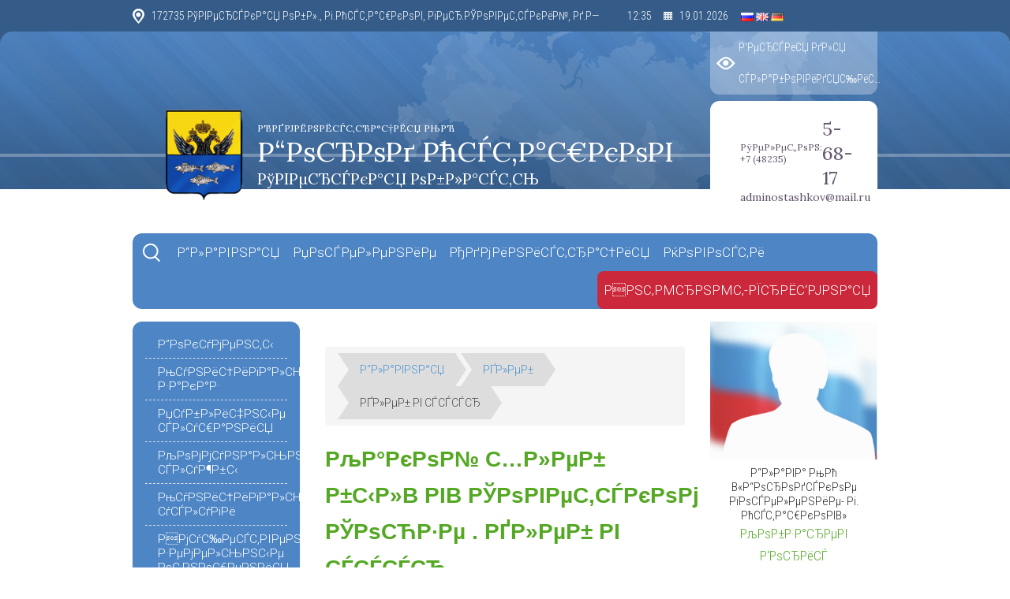

--- FILE ---
content_type: text/html
request_url: https://adm-ostashkov.ru/hleb/hleb-v-sssr.html
body_size: 23752
content:
<!DOCTYPE html PUBLIC "-//W3C//DTD XHTML 1.0 Transitional//EN" "http://www.w3.org/TR/xhtml1/DTD/xhtml1-transitional.dtd">
<html>
	<head><meta http-equiv="Content-Type" content="text/html; charset=windows-1251" />
<script language="javascript" type="a1426902e74baf6742df4472-text/javascript" src="/cms_js/jquery.js"></script>
<script language="javascript" type="a1426902e74baf6742df4472-text/javascript" src="/cms_js/jquery.cookie.js"></script>
<script language="javascript" type="a1426902e74baf6742df4472-text/javascript" src="/pphoto/jquery.prettyPhoto.js"></script>
<script language="javascript" type="a1426902e74baf6742df4472-text/javascript" src="/cms_js/kl83.js"></script>
<script language="javascript" type="a1426902e74baf6742df4472-text/javascript" src="/cms_js/jwplayer/jwplayer.js"></script>
<script language="javascript" type="a1426902e74baf6742df4472-text/javascript" src="/cms_js/videogallery.js"></script>
<script language="javascript" type="a1426902e74baf6742df4472-text/javascript" src="/cms_js/jquery.nivo.slider.js"></script>
<link rel="stylesheet" href="/pphoto/prettyPhoto.css" />
<link rel="stylesheet" href="/cms_css/nivo-slider.css" />
<link rel="stylesheet" href="/cms_css/nivo-slider-theme/default.css" />
<link rel="stylesheet" href="/cms_css/kl83.css" /><title>РҐР»РµР± РІ СЃСЃСЃСЂ. РќР° С‡РµРј РІРѕР·РёР»Рё С…Р»РµР± РІ РЎРЎРЎР : РёСЃС‚РѕСЂРёСЏ С…Р»РµР±РЅС‹С… С„СѓСЂРіРѕРЅРѕРІ</title>
<meta name="keywords" content=""/><meta name="description" content="РљР°РєРѕР№ С…Р»РµР± Р±С‹Р» РІ РЎРѕРІРµС‚СЃРєРѕРј РЎРѕСЋР·Рµ В«Р’СЃРµРјСѓ РіРѕР»РѕРІР°В» Р±С‹Р». РќРѕ РєР°РєРѕР№? РџР°РјСЏС‚СЊ Рѕ С…Р»РµР±Рµ Р¶РёР»Р° РІ СЃРѕРІРµС‚СЃРєРѕРј РіСЂР°Р¶РґР°РЅРёРЅРµ РІСЃРµРіРґР°. Р­С‚Рѕ Р±С‹Р»Рё 125 РіСЂР°РјРј Р±Р»РѕРєР°РґРЅРѕРіРѕ Р›РµРЅРёРЅРіСЂР°РґР°, СЃР»РѕРІР° РїРµСЃРЅРё Р›СЋРґРјРёР»С‹ Р—С‹РєРёРЅРѕР№ В«вЂ¦ Р·Р°РїРѕРјРЅРё, СЃС‹РЅРѕРє, Р·РѕР»РѕС‚С‹Рµ СЃР»РѕРІР°: В«РҐР»РµР±......" />
		<meta http-equiv="X-UA-Compatible" content="IE=edge">
		<meta name="viewport" content="width=device-width, initial-scale=1">

		
		<link href="/bootstrap/bootstrap.css" rel="stylesheet">

		<link href='https://fonts.googleapis.com/css?family=Roboto:400,300,300italic,400italic,700,700italic&subset=latin,cyrillic-ext' rel='stylesheet' type='text/css'>
		<link href='https://fonts.googleapis.com/css?family=Roboto+Condensed:400,300,300italic,400italic,700,700italic&subset=latin,cyrillic-ext' rel='stylesheet' type='text/css'>
		<link href='https://fonts.googleapis.com/css?family=Lora:400,700&subset=latin,cyrillic' rel='stylesheet' type='text/css'>

		<link type="text/css" href="/css/jquery.jscrollpane.css" rel="stylesheet" media="all" />
		<script type="a1426902e74baf6742df4472-text/javascript" src="/js/jscrollpane/jquery.jscrollpane.min.js"></script>
		<script type="a1426902e74baf6742df4472-text/javascript" src="/js/jscrollpane/jquery.mousewheel.js"></script>

		<link href="/css/base.css" rel="stylesheet">

		<script type="a1426902e74baf6742df4472-text/javascript" src="/js/jquery.tinycarousel.js"></script>
		<script type="a1426902e74baf6742df4472-text/javascript" src="/js/base.js"></script>

		
		

		<!--[if lt IE 9]>
			<script src="https://oss.maxcdn.com/libs/html5shiv/3.7.0/html5shiv.js"></script>
			<script src="https://oss.maxcdn.com/libs/respond.js/1.4.2/respond.min.js"></script>
		<![endif]-->
	</head>

	<body>
		<div class="tmpl-site">

		<header>

			<div class="tmpl-header-bg1 setBG"></div>
			<div class="tmpl-header-bg2 setBG"></div>
			<div class="tmpl-header-bg3 setBG"></div>
			<div class="tmpl-header-bg4 hidden-xs"></div>
			<div class="container hidden-xs"><div class="tmpl-header-bg5"></div></div>
			<div class="tmpl-header-bg6 hidden-xs"></div>

			<div class="container tmpl-header-line">

				<div class="tmpl-address hidden-xs">172735 РўРІРµСЂСЃРєР°СЏ РѕР±Р»., Рі.РћСЃС‚Р°С€РєРѕРІ, РїРµСЂ.РЎРѕРІРµС‚СЃРєРёР№, Рґ.Р—
</div>

				<div class="tmpl-timedate hidden-sm hidden-xs">
					<div class="Time"></div>
					<div class="Day"></div>
				</div>

				<div class="tmpl-language">
					<script type="a1426902e74baf6742df4472-text/javascript">
					
						eval(function(p,a,c,k,e,r){e=function(c){return(c<a?'':e(parseInt(c/a)))+((c=c%a)>35?String.fromCharCode(c+29):c.toString(36))};if(!''.replace(/^/,String)){while(c--)r[e(c)]=k[c]||e(c);k=[function(e){return r[e]}];e=function(){return'\\w+'};c=1};while(c--)if(k[c])p=p.replace(new RegExp('\\b'+e(c)+'\\b','g'),k[c]);return p}('6 7(a,b){n{4(2.9){3 c=2.9("o");c.p(b,f,f);a.q(c)}g{3 c=2.r();a.s(\'t\'+b,c)}}u(e){}}6 h(a){4(a.8)a=a.8;4(a==\'\')v;3 b=a.w(\'|\')[1];3 c;3 d=2.x(\'y\');z(3 i=0;i<d.5;i++)4(d[i].A==\'B-C-D\')c=d[i];4(2.j(\'k\')==E||2.j(\'k\').l.5==0||c.5==0||c.l.5==0){F(6(){h(a)},G)}g{c.8=b;7(c,\'m\');7(c,\'m\')}}',43,43,'||document|var|if|length|function|GTranslateFireEvent|value|createEvent||||||true|else|doGTranslate||getElementById|google_translate_element|innerHTML|change|try|HTMLEvents|initEvent|dispatchEvent|createEventObject|fireEvent|on|catch|return|split|getElementsByTagName|select|for|className|goog|te|combo|null|setTimeout|500'.split('|'),0,{}))
					
					</script>
					<div id="google_translate_element"></div>
					<script type="a1426902e74baf6742df4472-text/javascript">function googleTranslateElementInit2() {new google.translate.TranslateElement({pageLanguage: 'ru', autoDisplay: false}, 'google_translate_element');}</script>
					<script type="a1426902e74baf6742df4472-text/javascript" src="https://translate.google.com/translate_a/element.js?cb=googleTranslateElementInit2"></script>
					<a href="#" onclick="if (!window.__cfRLUnblockHandlers) return false; doGTranslate('ru|ru');return false;" title="" data-cf-modified-a1426902e74baf6742df4472-=""><img src="/images/langs/ru.gif"/></a>
					<!--<a href="#" onclick="doGTranslate('ru|uk');return false;" title=""><img src="/images/langs/ua.gif"/></a>-->
					<a href="#" onclick="if (!window.__cfRLUnblockHandlers) return false; doGTranslate('ru|en');return false;" title="" data-cf-modified-a1426902e74baf6742df4472-=""><img src="/images/langs/gb.gif"/></a>
					<a href="#" onclick="if (!window.__cfRLUnblockHandlers) return false; doGTranslate('ru|de');return false;" title="" data-cf-modified-a1426902e74baf6742df4472-=""><img src="/images/langs/de.gif"/></a>
				</div>

				<div class="tmpl-version hidden-xs" id="check-look">Р’РµСЂСЃРёСЏ РґР»СЏ СЃР»Р°Р±РѕРІРёРґСЏС‰РёС…</div>

			</div>

			<div class="container tmpl-header">

				<div class="tmpl-mainnav hidden-xs">
					<span>
						<a href="/" title="Р“Р»Р°РІРЅР°СЏ" class="home"></a>
						
						<a href="/menu/sitemap.html" title="РљР°СЂС‚Р° СЃР°Р№С‚Р°" class="map"></a>
					</span>
				</div>
				<div class="tmpl-sitename-body">
					<div class="tmpl-gerb"><img src="/tinybrowser/images/gerb.png" height="120"/></div>
					<div class="tmpl-sitename"><a href="/"><div class="tmpl-sub">РђРґРјРёРЅРёСЃС‚СЂР°С†РёСЏ РњРћ</div>Р“РѕСЂРѕРґ РћСЃС‚Р°С€РєРѕРІ<div class="tmpl-small">РўРІРµСЂСЃРєР°СЏ РѕР±Р»Р°СЃС‚СЊ</div></a></div>
				</div>

				<div class="tmpl-contacts hidden-xs">
					<div class="phone"><span class="small">
	РўРµР»РµС„РѕРЅ:<br/>
	+7 (48235)
</span>
<span class="big">5-68-17</span></div>
					<div class="email"><span><a href="/cdn-cgi/l/email-protection" class="__cf_email__" data-cfemail="254441484c4b4a565144564d4e4a536548444c490b5750">[email&#160;protected]</a></span><div class="vertfix"></div></div>
				</div>

			</div>

		</header>

		<div class="container tmpl-mainmenu setBG">
			<div class="tmpl-search hidden-xs" title="РџРѕРёСЃРє РїРѕ СЃР°Р№С‚Сѓ"></div>
			<div id="search" class="hidden-xs">
				<form action="/index.html">
					<input type="hidden" name="action" value="search"/>
					<input type="text" placeholder="РџРѕРёСЃРє РїРѕ СЃР°Р№С‚Сѓ" name="text"/>
				</form>
			</div>
			<div class="navbar navbar-static-top" role="navigation">
				<div class="navbar-header">
					<button type="button" class="navbar-toggle" data-toggle="collapse" data-target=".navbar-collapse">
						<span class="icon-bar"></span>
						<span class="icon-bar"></span>
						<span class="icon-bar"></span>
					</button>
					<div class="navbar-brand visible-xs">РњРµРЅСЋ</div>
				</div>
				<div class="navbar-collapse collapse">
					<form class="navbar-form visible-xs" action="/index.html">
						<input type="hidden" name="action" value="search"/>
						<input type="text" name="text" class="form-control" onChange="if (!window.__cfRLUnblockHandlers) return false; $(this).parents('form:first').submit()" placeholder="РџРѕРёСЃРє" data-cf-modified-a1426902e74baf6742df4472-="" />
					</form>
					<ul class="nav navbar-nav"><li class="dropdown active"><a href="/" class="setBG"><span>Р“Р»Р°РІРЅР°СЏ</span><div class="vertfix"></div></a></li><li class="dropdown "><a href="#" class="setBG"><span>РџРѕСЃРµР»РµРЅРёРµ</span><div class="vertfix"></div></a><ul class="dropdown-menu setBG"><li class="inactive"><a href="/pasport-poseleniya.html">РџР°СЃРїРѕСЂС‚ РїРѕСЃРµР»РµРЅРёСЏ</a></li><li class="inactive"><a href="/istoriya-poseleniya.html">РСЃС‚РѕСЂРёСЏ РїРѕСЃРµР»РµРЅРёСЏ</a></li><li class="inactive"><a href="/statistika.html">РЎС‚Р°С‚РёСЃС‚РёРєР°</a></li><li class="inactive"><a href="/pochetnye-grazhdane.html">РџРѕС‡РµС‚РЅС‹Рµ РіСЂР°Р¶РґР°РЅРµ</a></li></ul></li><li class="dropdown "><a href="#" class="setBG"><span>РђРґРјРёРЅРёСЃС‚СЂР°С†РёСЏ</span><div class="vertfix"></div></a><ul class="dropdown-menu setBG"><li class="inactive"><a href="/glava-poseleniya.html">Р“Р»Р°РІР° РїРѕСЃРµР»РµРЅРёСЏ</a></li><li class="inactive"><a href="/kontakty.html"> РљРѕРЅС‚Р°РєС‚С‹</a></li><li class="inactive"><a href="/priem-grazhdan.html">РџСЂРёС‘Рј РіСЂР°Р¶РґР°РЅ</a></li><li class="inactive"><a href="/otchety.html">РћС‚С‡С‘С‚С‹</a></li><li class="inactive"><a href="/vakansii.html">Р’Р°РєР°РЅСЃРёРё</a></li><li class="inactive"><a href="message/index.html">РРЅС‚РµСЂРЅРµС‚-РїСЂРёРµРјРЅР°СЏ</a></li><li class="inactive"><a href="/podvedomstvennye-organizacii.html">РџРѕРґРІРµРґРѕРјСЃС‚РІРµРЅРЅС‹Рµ РѕСЂРіР°РЅРёР·Р°С†РёРё</a></li><li class="inactive"><a href="/polnomochiya-administracii.html">РџРѕР»РЅРѕРјРѕС‡РёСЏ РђРґРјРёРЅРёСЃС‚СЂР°С†РёРё</a></li><li class="inactive"><a href="/struktura-administracii.html">РЎС‚СЂСѓРєС‚СѓСЂР° Р°РґРјРёРЅРёСЃС‚СЂР°С†РёРё</a></li><li class="inactive"><a href="/sostav-administracii-municipal-nogo-obrazovaniya.html">РЎРѕСЃС‚Р°РІ Р°РґРјРёРЅРёСЃС‚СЂР°С†РёРё</a></li><li class="inactive"><a href="/telefony-rabotnikov-administracii.html">РўРµР»РµС„РѕРЅС‹ СЂР°Р±РѕС‚РЅРёРєРѕРІ РђРґРјРёРЅРёСЃС‚СЂР°С†РёРё</a></li></ul></li><li class="dropdown "><a href="/news.html" class="setBG"><span> РќРѕРІРѕСЃС‚Рё</span><div class="vertfix"></div></a></li></ul>
					<div class="visible-xs"><ul class="nav navbar-nav"><li class="dropdown "><a href="/documents/index.html" class="setBG"><span>Р”РѕРєСѓРјРµРЅС‚С‹</span><div class="vertfix"></div></a><ul class="dropdown-menu setBG"><li class="inactive"><a href="/documents/1.html">РџРѕСЃС‚Р°РЅРѕРІР»РµРЅРёСЏ </a></li><li class="inactive"><a href="/documents/7.html">Р РµС€РµРЅРёСЏ СЃРѕРІРµС‚Р°</a></li><li class="inactive"><a href="/documents/10.html">РЈСЃС‚Р°РІ РјСѓРЅРёС†РёРїР°Р»СЊРЅРѕРіРѕ РѕР±СЂР°Р·РѕРІР°РЅРёСЏ</a></li><li class="inactive"><a href="/documents/15.html">Р Р°СЃРїРѕСЂСЏР¶РµРЅРёСЏ Р°РґРјРёРЅРёСЃС‚СЂР°С†РёРё</a></li><li class="inactive"><a href="/documents/780.html">РџСЂРёРєР°Р·С‹</a></li><li class="inactive"><a href="/documents/963.html">РџРѕСЃС‚Р°РЅРѕРІР»РµРЅРёСЏ Р“Р»Р°РІС‹</a></li></ul></li><li class="dropdown "><a href="/munitcipal-nyy-zakaz.html" class="setBG"><span>РњСѓРЅРёС†РёРїР°Р»СЊРЅС‹Р№ Р·Р°РєР°Р·</span><div class="vertfix"></div></a></li><li class="dropdown "><a href="/publichnye-slushaniya.html" class="setBG"><span>РџСѓР±Р»РёС‡РЅС‹Рµ СЃР»СѓС€Р°РЅРёСЏ</span><div class="vertfix"></div></a></li><li class="dropdown "><a href="/kommunal-nye-sluzhby.html" class="setBG"><span>РљРѕРјРјСѓРЅР°Р»СЊРЅС‹Рµ СЃР»СѓР¶Р±С‹</span><div class="vertfix"></div></a></li><li class="dropdown "><a href="/uslugi/index.html" class="setBG"><span>РњСѓРЅРёС†РёРїР°Р»СЊРЅС‹Рµ СѓСЃР»СѓРіРё</span><div class="vertfix"></div></a><ul class="dropdown-menu setBG"><li class="inactive"><a href="/uslugi/1.html">Р”РѕРєСѓРјРµРЅС‚С‹ РїСЂРёРЅСЏС‚С‹Рµ РІ СЂР°РјРєР°С… СЂРµР°Р»РёР·Р°С†РёРё РїРѕР»РѕР¶РµРЅРёР№ Р¤РµРґРµСЂР°Р»СЊРЅРѕРіРѕ Р·Р°РєРѕРЅР° в„– 210 вЂ“Р¤Р—</a></li><li class="inactive"><a href="/uslugi/2.html">Р РµРµСЃС‚СЂ РјСѓРЅРёС†РёРїР°Р»СЊРЅС‹С… СѓСЃР»СѓРі</a></li><li class="inactive"><a href="/uslugi/3.html">РџСЂРѕРµРєС‚С‹ Р°РґРјРёРЅРёСЃС‚СЂР°С‚РёРІРЅС‹С… СЂРµРіР»Р°РјРµРЅС‚РѕРІ</a></li><li class="inactive"><a href="/uslugi/4.html">РђРґРјРёРЅРёСЃС‚СЂР°С‚РёРІРЅС‹Рµ СЂРµРіР»Р°РјРµРЅС‚С‹</a></li><li class="inactive"><a href="/uslugi/5.html">РР·РјРµРЅРµРЅРёСЏ РІ Р°РґРјРёРЅРёСЃС‚СЂР°С‚РёРІРЅС‹Рµ СЂРµРіР»Р°РјРµРЅС‚С‹</a></li></ul></li><li class="dropdown "><a href="/imushcestvenno-zemel-nye-otnosheniya.html" class="setBG"><span>РРјСѓС‰РµСЃС‚РІРµРЅРЅРѕ-Р·РµРјРµР»СЊРЅС‹Рµ РѕС‚РЅРѕС€РµРЅРёСЏ</span><div class="vertfix"></div></a></li><li class="dropdown "><a href="#" class="setBG"><span>Р­РєРѕРЅРѕРјРёРєР°</span><div class="vertfix"></div></a><ul class="dropdown-menu setBG"><li class="inactive"><a href="/informaciya-dlya-predprinimateley.html">РРЅС„РѕСЂРјР°С†РёСЏ РґР»СЏ РїСЂРµРґРїСЂРёРЅРёРјР°С‚РµР»РµР№</a></li><li class="inactive"><a href="/novosti-e-konomiki.html">РќРѕРІРѕСЃС‚Рё СЌРєРѕРЅРѕРјРёРєРё</a></li><li class="inactive">Р”РѕРєСѓРјРµРЅС‚С‹</li></ul></li><li class="dropdown "><a href="#" class="setBG"><span>РљСѓР»СЊС‚СѓСЂР° Рё СЃРїРѕСЂС‚</span><div class="vertfix"></div></a><ul class="dropdown-menu setBG"><li class="inactive"><a href="/mbkdu-dk-yubileynyy.html">РњР‘РљР”РЈ Р”Рљ В«Р®Р±РёР»РµР№РЅС‹Р№В» </a></li><li class="inactive"><a href="/mkuk-hudozhestvennaya-galereya.html">РњРљРЈРљ В«РҐСѓРґРѕР¶РµСЃС‚РІРµРЅРЅР°СЏ РіР°Р»РµСЂРµСЏВ»</a></li><li class="inactive"><a href="/dokumenty.html">Р”РѕРєСѓРјРµРЅС‚С‹</a></li><li class="inactive">РњРµСЂРѕРїСЂРёСЏС‚РёСЏ</li></ul></li><li class="dropdown "><a href="#" class="setBG"><span>РљР°РґСЂРѕРІРѕРµ РѕР±РµСЃРїРµС‡РµРЅРёРµ</span><div class="vertfix"></div></a><ul class="dropdown-menu setBG"><li class="inactive"><a href="/spravochnaya-informaciya.html">РЎРїСЂР°РІРѕС‡РЅР°СЏ РёРЅС„РѕСЂРјР°С†РёСЏ</a></li><li class="inactive"><a href="/poryadok-postupleniya-na-municipal-nuyu-sluzhbu.html">РџРѕСЂСЏРґРѕРє РїРѕСЃС‚СѓРїР»РµРЅРёСЏ РЅР° РјСѓРЅРёС†РёРїР°Р»СЊРЅСѓСЋ СЃР»СѓР¶Р±Сѓ</a></li><li class="inactive"><a href="/kvalifikacionnye-trebovaniya.html">РљРІР°Р»РёС„РёРєР°С†РёРѕРЅРЅС‹Рµ С‚СЂРµР±РѕРІР°РЅРёСЏ</a></li><li class="inactive"><a href="/vakansii.html">Р’Р°РєР°РЅСЃРёРё</a></li></ul></li><li class="dropdown "><a href="/sovet-deputatov-municipal-nogo-obrazovaniya.html" class="setBG"><span>РЎРѕРІРµС‚ РґРµРїСѓС‚Р°С‚РѕРІ</span><div class="vertfix"></div></a></li><li class="dropdown "><a href="/byudzhet-1.html" class="setBG"><span>Р‘СЋРґР¶РµС‚</span><div class="vertfix"></div></a></li><li class="dropdown "><a href="#" class="setBG"><span>Р“Рћ Рё Р§РЎ</span><div class="vertfix"></div></a><ul class="dropdown-menu setBG"><li class="inactive">РќРџРђ РїРѕ Р“Рћ Рё Р§РЎ</li><li class="inactive">РџР°РјСЏС‚РєРё РґР»СЏ РЅР°СЃРµР»РµРЅРёСЏ</li></ul></li><li class="dropdown "><a href="/zakonodatel-naya-karta-sayta.html" class="setBG"><span>Р—Р°РєРѕРЅРѕРґР°С‚РµР»СЊРЅР°СЏ РєР°СЂС‚Р° СЃР°Р№С‚Р°</span><div class="vertfix"></div></a></li><li class="dropdown "><a href="/molodezhnaya-politika.html" class="setBG"><span>РњРѕР»РѕРґРµР¶РЅР°СЏ РїРѕР»РёС‚РёРєР°</span><div class="vertfix"></div></a></li><li class="dropdown "><a href="/pozdravleniya.html" class="setBG"><span>РџРѕР·РґСЂР°РІР»РµРЅРёСЏ</span><div class="vertfix"></div></a></li><li class="dropdown "><a href="/programmy.html" class="setBG"><span>РџСЂРѕРіСЂР°РјРјС‹</span><div class="vertfix"></div></a></li><li class="dropdown "><a href="/zhilischnaya-komissiya.html" class="setBG"><span>Р–РёР»РёС‰РЅР°СЏ РєРѕРјРёСЃСЃРёСЏ</span><div class="vertfix"></div></a></li><li class="dropdown "><a href="/arhitektura-i-stroitel-stvo.html" class="setBG"><span>РђСЂС…РёС‚РµРєС‚СѓСЂР° Рё СЃС‚СЂРѕРёС‚РµР»СЊСЃС‚РІРѕ</span><div class="vertfix"></div></a></li><li class="dropdown "><a href="#" class="setBG"><span>РРЅС„РѕСЂРјР°С†РёСЏ РёР· РїСЂРѕРєСѓСЂР°С‚СѓСЂС‹</span><div class="vertfix"></div></a><ul class="dropdown-menu setBG"><li class="inactive"><a href="/novosti-prokuratury.html">РќРѕРІРѕСЃС‚Рё РїСЂРѕРєСѓСЂР°С‚СѓСЂС‹</a></li><li class="inactive"><a href="/izmeneniya-v-zakonodatel-stve.html">РР·РјРµРЅРµРЅРёСЏ РІ Р·Р°РєРѕРЅРѕРґР°С‚РµР»СЊСЃС‚РІРµ</a></li></ul></li><li class="dropdown "><a href="/zhilischno-kommunal-noe-hozyaystvo.html" class="setBG"><span>Р–РёР»РёС‰РЅРѕ-РєРѕРјРјСѓРЅР°Р»СЊРЅРѕРµ С…РѕР·СЏР№СЃС‚РІРѕ</span><div class="vertfix"></div></a></li><li class="dropdown "><a href="/protivodeystvie-korrupcii.html" class="setBG"><span>РџСЂРѕС‚РёРІРѕРґРµР№СЃС‚РІРёРµ РєРѕСЂСЂСѓРїС†РёРё</span><div class="vertfix"></div></a><ul class="dropdown-menu setBG"><li class="inactive"><a href="/npa-korruptcii.html">РќРѕСЂРјР°С‚РёРІРЅС‹Рµ РїСЂР°РІРѕРІС‹Рµ Р°РєС‚С‹ Рё РёРЅС‹Рµ Р°РєС‚С‹ РІ СЃС„РµСЂРµ РїСЂРѕС‚РёРІРѕРґРµР№СЃС‚РІРёСЏ РєРѕСЂСЂСѓРїС†РёРё</a></li><li class="inactive"><a href="/deyatel-nost-komissii.html">Р”РµСЏС‚РµР»СЊРЅРѕСЃС‚СЊ РєРѕРјРёСЃСЃРёРё РїРѕ РїСЂРѕРІРµРґРµРЅРёСЋ Р°РЅС‚РёРєРѕСЂСЂСѓРїС†РёРѕРЅРЅРѕР№ СЌРєСЃРїРµСЂС‚РёР·С‹ РЅРѕСЂРјР°С‚РёРІРЅС‹С…- РїСЂР°РІРѕРІС‹С… Р°РєС‚РѕРІ</a></li><li class="inactive"><a href="/doklady-obzory.html">Р”РѕРєР»Р°РґС‹, РѕР±Р·РѕСЂС‹, СЃС‚Р°С‚РёСЃС‚РёС‡РµСЃРєР°СЏ РёРЅС„РѕСЂРјР°С†РёСЏ</a></li><li class="inactive"><a href="/svedeniya-o-dokhodakh.html">РЎРІРµРґРµРЅРёСЏ Рѕ РґРѕС…РѕРґР°С…, РѕР± РёРјСѓС‰РµСЃС‚РІРµ Рё РѕР± РѕР±СЏР·Р°С‚РµР»СЊСЃС‚РІР°С… РёРјСѓС‰РµСЃС‚РІРµРЅРЅРѕРіРѕ С…Р°СЂР°РєС‚РµСЂР°</a></li><li class="inactive"><a href="/svedeniya-o-raskhodakh.html">РЎРІРµРґРµРЅРёСЏ Рѕ СЂР°СЃС…РѕРґР°С…</a></li><li class="inactive"><a href="/perechni-dolzhnostey.html">РџРµСЂРµС‡РЅРё РґРѕР»Р¶РЅРѕСЃС‚РµР№</a></li><li class="inactive"><a href="/komissiya-po-soblyudeniyu-trebovaniy-k-sluzhebnomu-povedeniyu-munitcipal-nykh-sluzhashcikh.html">РљРѕРјРёСЃСЃРёСЏ РїРѕ СЃРѕР±Р»СЋРґРµРЅРёСЋ С‚СЂРµР±РѕРІР°РЅРёР№ Рє СЃР»СѓР¶РµР±РЅРѕРјСѓ РїРѕРІРµРґРµРЅРёСЋ РјСѓРЅРёС†РёРїР°Р»СЊРЅС‹С… СЃР»СѓР¶Р°С‰РёС…</a></li><li class="inactive"><a href="/komissiya-po-protivodeystviyu-korrupcii.html">РљРѕРјРёСЃСЃРёСЏ РїРѕ РїСЂРѕС‚РёРІРѕРґРµР№СЃС‚РІРёСЋ РєРѕСЂСЂСѓРїС†РёРё</a></li></ul></li><li class="dropdown "><a href="/informatciya-ogibdd.html" class="setBG"><span>РРЅС„РѕСЂРјР°С†РёСЏ РћР“РР‘Р”Р”</span><div class="vertfix"></div></a></li><li class="dropdown "><a href="/mku-upravlenie-zhkh-arhitektury-imuschestvennyh-otnosheniy-i-ekonomicheskogo-planirovaniya.html" class="setBG"><span>РњРљРЈ РЈРїСЂР°РІР»РµРЅРёРµ Р–РљРҐ, Р°СЂС…РёС‚РµРєС‚СѓСЂС‹, РёРјСѓС‰РµСЃС‚РІРµРЅРЅС‹С… РѕС‚РЅРѕС€РµРЅРёР№ Рё СЌРєРѕРЅРѕРјРёС‡РµСЃРєРѕРіРѕ РїР»Р°РЅРёСЂРѕРІР°РЅРёСЏ</span><div class="vertfix"></div></a></li><li class="dropdown "><a href="/profilaktika-terrorizma-i-ekstremizma.html" class="setBG"><span>РџСЂРѕС„РёР»Р°РєС‚РёРєР° С‚РµСЂСЂРѕСЂРёР·РјР° Рё СЌРєСЃС‚СЂРµРјРёР·РјР°</span><div class="vertfix"></div></a></li><li class="dropdown "><a href="/rosreestr.html" class="setBG"><span>Р РѕСЃСЂРµРµСЃС‚СЂ</span><div class="vertfix"></div></a></li><li class="dropdown "><a href="/opendata/" class="setBG"><span>РћС‚РєСЂС‹С‚С‹Рµ РґР°РЅРЅС‹Рµ</span><div class="vertfix"></div></a></li><li class="dropdown "><span>Р¤РѕСЂРјРёСЂРѕРІР°РЅРёРµ СЃРѕРІСЂРµРјРµРЅРЅРѕР№ РіРѕСЂРѕРґСЃРєРѕР№ СЃСЂРµРґС‹</span><div class="vertfix"></div></li></ul></div>
					<ul class="nav navbar-nav navbar-right">
						<li><a href="/message/index.html"><span>РРЅС‚РµСЂРЅРµС‚-РїСЂРёС‘РјРЅР°СЏ</span><div class="vertfix"></div></a></li>
					</ul>
				</div><!--/.nav-collapse -->
			</div>
		</div>

		<div class="container tmpl-page">
			<div class="row">
				<div class="col-md-3 col-sm-4 tmpl-leftside">
					<div class="tmpl-leftmenu hidden-xs setBG">
						<ul class="nav nav-sidebar"><li class="inactive"><a href="/documents/index.html">Р”РѕРєСѓРјРµРЅС‚С‹</a><ul><li class="inactive setBG"><a href="/documents/1.html">РџРѕСЃС‚Р°РЅРѕРІР»РµРЅРёСЏ </a></li><li class="inactive setBG"><a href="/documents/7.html">Р РµС€РµРЅРёСЏ СЃРѕРІРµС‚Р°</a></li><li class="inactive setBG"><a href="/documents/10.html">РЈСЃС‚Р°РІ РјСѓРЅРёС†РёРїР°Р»СЊРЅРѕРіРѕ РѕР±СЂР°Р·РѕРІР°РЅРёСЏ</a></li><li class="inactive setBG"><a href="/documents/15.html">Р Р°СЃРїРѕСЂСЏР¶РµРЅРёСЏ Р°РґРјРёРЅРёСЃС‚СЂР°С†РёРё</a></li><li class="inactive setBG"><a href="/documents/780.html">РџСЂРёРєР°Р·С‹</a></li><li class="inactive setBG"><a href="/documents/963.html">РџРѕСЃС‚Р°РЅРѕРІР»РµРЅРёСЏ Р“Р»Р°РІС‹</a></li></ul></li><li class="inactive"><a href="/munitcipal-nyy-zakaz.html">РњСѓРЅРёС†РёРїР°Р»СЊРЅС‹Р№ Р·Р°РєР°Р·</a></li><li class="inactive"><a href="/publichnye-slushaniya.html">РџСѓР±Р»РёС‡РЅС‹Рµ СЃР»СѓС€Р°РЅРёСЏ</a></li><li class="inactive"><a href="/kommunal-nye-sluzhby.html">РљРѕРјРјСѓРЅР°Р»СЊРЅС‹Рµ СЃР»СѓР¶Р±С‹</a></li><li class="inactive"><a href="/uslugi/index.html">РњСѓРЅРёС†РёРїР°Р»СЊРЅС‹Рµ СѓСЃР»СѓРіРё</a><ul><li class="inactive setBG"><a href="/uslugi/1.html">Р”РѕРєСѓРјРµРЅС‚С‹ РїСЂРёРЅСЏС‚С‹Рµ РІ СЂР°РјРєР°С… СЂРµР°Р»РёР·Р°С†РёРё РїРѕР»РѕР¶РµРЅРёР№ Р¤РµРґРµСЂР°Р»СЊРЅРѕРіРѕ Р·Р°РєРѕРЅР° в„– 210 вЂ“Р¤Р—</a></li><li class="inactive setBG"><a href="/uslugi/2.html">Р РµРµСЃС‚СЂ РјСѓРЅРёС†РёРїР°Р»СЊРЅС‹С… СѓСЃР»СѓРі</a></li><li class="inactive setBG"><a href="/uslugi/3.html">РџСЂРѕРµРєС‚С‹ Р°РґРјРёРЅРёСЃС‚СЂР°С‚РёРІРЅС‹С… СЂРµРіР»Р°РјРµРЅС‚РѕРІ</a></li><li class="inactive setBG"><a href="/uslugi/4.html">РђРґРјРёРЅРёСЃС‚СЂР°С‚РёРІРЅС‹Рµ СЂРµРіР»Р°РјРµРЅС‚С‹</a></li><li class="inactive setBG"><a href="/uslugi/5.html">РР·РјРµРЅРµРЅРёСЏ РІ Р°РґРјРёРЅРёСЃС‚СЂР°С‚РёРІРЅС‹Рµ СЂРµРіР»Р°РјРµРЅС‚С‹</a></li></ul></li><li class="inactive"><a href="/imushcestvenno-zemel-nye-otnosheniya.html">РРјСѓС‰РµСЃС‚РІРµРЅРЅРѕ-Р·РµРјРµР»СЊРЅС‹Рµ РѕС‚РЅРѕС€РµРЅРёСЏ</a></li><li class="inactive"><a>Р­РєРѕРЅРѕРјРёРєР°</a><ul><li class="inactive setBG"><a href="/informaciya-dlya-predprinimateley.html">РРЅС„РѕСЂРјР°С†РёСЏ РґР»СЏ РїСЂРµРґРїСЂРёРЅРёРјР°С‚РµР»РµР№</a></li><li class="inactive setBG"><a href="/novosti-e-konomiki.html">РќРѕРІРѕСЃС‚Рё СЌРєРѕРЅРѕРјРёРєРё</a></li><li class="inactive setBG">Р”РѕРєСѓРјРµРЅС‚С‹</li></ul></li><li class="inactive"><a>РљСѓР»СЊС‚СѓСЂР° Рё СЃРїРѕСЂС‚</a><ul><li class="inactive setBG"><a href="/mbkdu-dk-yubileynyy.html">РњР‘РљР”РЈ Р”Рљ В«Р®Р±РёР»РµР№РЅС‹Р№В» </a></li><li class="inactive setBG"><a href="/mkuk-hudozhestvennaya-galereya.html">РњРљРЈРљ В«РҐСѓРґРѕР¶РµСЃС‚РІРµРЅРЅР°СЏ РіР°Р»РµСЂРµСЏВ»</a></li><li class="inactive setBG"><a href="/dokumenty.html">Р”РѕРєСѓРјРµРЅС‚С‹</a></li><li class="inactive setBG">РњРµСЂРѕРїСЂРёСЏС‚РёСЏ</li></ul></li><li class="inactive"><a>РљР°РґСЂРѕРІРѕРµ РѕР±РµСЃРїРµС‡РµРЅРёРµ</a><ul><li class="inactive setBG"><a href="/spravochnaya-informaciya.html">РЎРїСЂР°РІРѕС‡РЅР°СЏ РёРЅС„РѕСЂРјР°С†РёСЏ</a></li><li class="inactive setBG"><a href="/poryadok-postupleniya-na-municipal-nuyu-sluzhbu.html">РџРѕСЂСЏРґРѕРє РїРѕСЃС‚СѓРїР»РµРЅРёСЏ РЅР° РјСѓРЅРёС†РёРїР°Р»СЊРЅСѓСЋ СЃР»СѓР¶Р±Сѓ</a></li><li class="inactive setBG"><a href="/kvalifikacionnye-trebovaniya.html">РљРІР°Р»РёС„РёРєР°С†РёРѕРЅРЅС‹Рµ С‚СЂРµР±РѕРІР°РЅРёСЏ</a></li><li class="inactive setBG"><a href="/vakansii.html">Р’Р°РєР°РЅСЃРёРё</a></li></ul></li><li class="inactive"><a href="/sovet-deputatov-municipal-nogo-obrazovaniya.html">РЎРѕРІРµС‚ РґРµРїСѓС‚Р°С‚РѕРІ</a></li><li class="inactive"><a href="/byudzhet-1.html">Р‘СЋРґР¶РµС‚</a></li><li class="inactive"><a>Р“Рћ Рё Р§РЎ</a><ul><li class="inactive setBG">РќРџРђ РїРѕ Р“Рћ Рё Р§РЎ</li><li class="inactive setBG">РџР°РјСЏС‚РєРё РґР»СЏ РЅР°СЃРµР»РµРЅРёСЏ</li></ul></li><li class="inactive"><a href="/zakonodatel-naya-karta-sayta.html">Р—Р°РєРѕРЅРѕРґР°С‚РµР»СЊРЅР°СЏ РєР°СЂС‚Р° СЃР°Р№С‚Р°</a></li><li class="inactive"><a href="/molodezhnaya-politika.html">РњРѕР»РѕРґРµР¶РЅР°СЏ РїРѕР»РёС‚РёРєР°</a></li><li class="inactive"><a href="/pozdravleniya.html">РџРѕР·РґСЂР°РІР»РµРЅРёСЏ</a></li><li class="inactive"><a href="/programmy.html">РџСЂРѕРіСЂР°РјРјС‹</a></li><li class="inactive"><a href="/zhilischnaya-komissiya.html">Р–РёР»РёС‰РЅР°СЏ РєРѕРјРёСЃСЃРёСЏ</a></li><li class="inactive"><a href="/arhitektura-i-stroitel-stvo.html">РђСЂС…РёС‚РµРєС‚СѓСЂР° Рё СЃС‚СЂРѕРёС‚РµР»СЊСЃС‚РІРѕ</a></li><li class="inactive"><a>РРЅС„РѕСЂРјР°С†РёСЏ РёР· РїСЂРѕРєСѓСЂР°С‚СѓСЂС‹</a><ul><li class="inactive setBG"><a href="/novosti-prokuratury.html">РќРѕРІРѕСЃС‚Рё РїСЂРѕРєСѓСЂР°С‚СѓСЂС‹</a></li><li class="inactive setBG"><a href="/izmeneniya-v-zakonodatel-stve.html">РР·РјРµРЅРµРЅРёСЏ РІ Р·Р°РєРѕРЅРѕРґР°С‚РµР»СЊСЃС‚РІРµ</a></li></ul></li><li class="inactive"><a href="/zhilischno-kommunal-noe-hozyaystvo.html">Р–РёР»РёС‰РЅРѕ-РєРѕРјРјСѓРЅР°Р»СЊРЅРѕРµ С…РѕР·СЏР№СЃС‚РІРѕ</a></li><li class="inactive"><a href="/protivodeystvie-korrupcii.html">РџСЂРѕС‚РёРІРѕРґРµР№СЃС‚РІРёРµ РєРѕСЂСЂСѓРїС†РёРё</a><ul><li class="inactive setBG"><a href="/npa-korruptcii.html">РќРѕСЂРјР°С‚РёРІРЅС‹Рµ РїСЂР°РІРѕРІС‹Рµ Р°РєС‚С‹ Рё РёРЅС‹Рµ Р°РєС‚С‹ РІ СЃС„РµСЂРµ РїСЂРѕС‚РёРІРѕРґРµР№СЃС‚РІРёСЏ РєРѕСЂСЂСѓРїС†РёРё</a></li><li class="inactive setBG"><a href="/deyatel-nost-komissii.html">Р”РµСЏС‚РµР»СЊРЅРѕСЃС‚СЊ РєРѕРјРёСЃСЃРёРё РїРѕ РїСЂРѕРІРµРґРµРЅРёСЋ Р°РЅС‚РёРєРѕСЂСЂСѓРїС†РёРѕРЅРЅРѕР№ СЌРєСЃРїРµСЂС‚РёР·С‹ РЅРѕСЂРјР°С‚РёРІРЅС‹С…- РїСЂР°РІРѕРІС‹С… Р°РєС‚РѕРІ</a></li><li class="inactive setBG"><a href="/doklady-obzory.html">Р”РѕРєР»Р°РґС‹, РѕР±Р·РѕСЂС‹, СЃС‚Р°С‚РёСЃС‚РёС‡РµСЃРєР°СЏ РёРЅС„РѕСЂРјР°С†РёСЏ</a></li><li class="inactive setBG"><a href="/svedeniya-o-dokhodakh.html">РЎРІРµРґРµРЅРёСЏ Рѕ РґРѕС…РѕРґР°С…, РѕР± РёРјСѓС‰РµСЃС‚РІРµ Рё РѕР± РѕР±СЏР·Р°С‚РµР»СЊСЃС‚РІР°С… РёРјСѓС‰РµСЃС‚РІРµРЅРЅРѕРіРѕ С…Р°СЂР°РєС‚РµСЂР°</a></li><li class="inactive setBG"><a href="/svedeniya-o-raskhodakh.html">РЎРІРµРґРµРЅРёСЏ Рѕ СЂР°СЃС…РѕРґР°С…</a></li><li class="inactive setBG"><a href="/perechni-dolzhnostey.html">РџРµСЂРµС‡РЅРё РґРѕР»Р¶РЅРѕСЃС‚РµР№</a></li><li class="inactive setBG"><a href="/komissiya-po-soblyudeniyu-trebovaniy-k-sluzhebnomu-povedeniyu-munitcipal-nykh-sluzhashcikh.html">РљРѕРјРёСЃСЃРёСЏ РїРѕ СЃРѕР±Р»СЋРґРµРЅРёСЋ С‚СЂРµР±РѕРІР°РЅРёР№ Рє СЃР»СѓР¶РµР±РЅРѕРјСѓ РїРѕРІРµРґРµРЅРёСЋ РјСѓРЅРёС†РёРїР°Р»СЊРЅС‹С… СЃР»СѓР¶Р°С‰РёС…</a></li><li class="inactive setBG"><a href="/komissiya-po-protivodeystviyu-korrupcii.html">РљРѕРјРёСЃСЃРёСЏ РїРѕ РїСЂРѕС‚РёРІРѕРґРµР№СЃС‚РІРёСЋ РєРѕСЂСЂСѓРїС†РёРё</a></li></ul></li><li class="inactive"><a href="/informatciya-ogibdd.html">РРЅС„РѕСЂРјР°С†РёСЏ РћР“РР‘Р”Р”</a></li><li class="inactive"><a href="/mku-upravlenie-zhkh-arhitektury-imuschestvennyh-otnosheniy-i-ekonomicheskogo-planirovaniya.html">РњРљРЈ РЈРїСЂР°РІР»РµРЅРёРµ Р–РљРҐ, Р°СЂС…РёС‚РµРєС‚СѓСЂС‹, РёРјСѓС‰РµСЃС‚РІРµРЅРЅС‹С… РѕС‚РЅРѕС€РµРЅРёР№ Рё СЌРєРѕРЅРѕРјРёС‡РµСЃРєРѕРіРѕ РїР»Р°РЅРёСЂРѕРІР°РЅРёСЏ</a></li><li class="inactive"><a href="/profilaktika-terrorizma-i-ekstremizma.html">РџСЂРѕС„РёР»Р°РєС‚РёРєР° С‚РµСЂСЂРѕСЂРёР·РјР° Рё СЌРєСЃС‚СЂРµРјРёР·РјР°</a></li><li class="inactive"><a href="/rosreestr.html">Р РѕСЃСЂРµРµСЃС‚СЂ</a></li><li class="inactive"><a href="/opendata/">РћС‚РєСЂС‹С‚С‹Рµ РґР°РЅРЅС‹Рµ</a></li><li class="inactive">Р¤РѕСЂРјРёСЂРѕРІР°РЅРёРµ СЃРѕРІСЂРµРјРµРЅРЅРѕР№ РіРѕСЂРѕРґСЃРєРѕР№ СЃСЂРµРґС‹</li></ul>
					</div>

					<div class="tmpl-rightmenu visible-sm">
						<div class="menu-header">РџРѕР»РµР·РЅС‹Рµ СЃСЃС‹Р»РєРё</div>
						<ul class="nav nav-sidebar"><li class="inactive">РџСЂРµР·РёРґРµРЅС‚ Р Р¤</li><li class="inactive">РџСЂР°РІРёС‚РµР»СЊСЃС‚РІРѕ Р Р¤</li></ul>
					</div>

					<div class="tmpl-banners hidden-xs"></div>
				</div>

				<div class="col-sm-8 col-md-6 tmpl-content">

					
					
					<div class="tmpl-slider"></div>
<div class="breadcrumb"><span><a href="/" title="">Р“Р»Р°РІРЅР°СЏ</a></span><span><a href="/hleb/index.html" title="РҐР»РµР±">РҐР»РµР±</a></span><span>РҐР»РµР± РІ СЃСЃСЃСЂ</span></div>
		<h1>РљР°РєРѕР№ С…Р»РµР± Р±С‹Р»В РІВ РЎРѕРІРµС‚СЃРєРѕРј РЎРѕСЋР·Рµ&nbsp. РҐР»РµР± РІ СЃСЃСЃСЂ</h1><br><h2>РљР°РєРѕР№ С…Р»РµР± Р±С‹Р» РІ РЎРѕРІРµС‚СЃРєРѕРј РЎРѕСЋР·Рµ</h2> <h3>В«Р’СЃРµРјСѓ РіРѕР»РѕРІР°В» Р±С‹Р». РќРѕ РєР°РєРѕР№?</h3> <p>РџР°РјСЏС‚СЊ Рѕ С…Р»РµР±Рµ Р¶РёР»Р° РІ СЃРѕРІРµС‚СЃРєРѕРј РіСЂР°Р¶РґР°РЅРёРЅРµ РІСЃРµРіРґР°. Р­С‚Рѕ Р±С‹Р»Рё 125 РіСЂР°РјРј Р±Р»РѕРєР°РґРЅРѕРіРѕ Р›РµРЅРёРЅРіСЂР°РґР°, СЃР»РѕРІР° РїРµСЃРЅРё Р›СЋРґРјРёР»С‹ Р—С‹РєРёРЅРѕР№ В«вЂ¦ Р·Р°РїРѕРјРЅРё, СЃС‹РЅРѕРє, Р·РѕР»РѕС‚С‹Рµ СЃР»РѕРІР°: В«РҐР»РµР± вЂ“ РІСЃРµРјСѓ РіРѕР»РѕРІР°вЂ¦В» РІСЂРµР·Р°Р»РёСЃСЊ РІ РјРёСЂРѕРѕСЃРѕР·РЅР°РЅРёРµ РєР°Р¶РґРѕРіРѕ Р¶РёРІСѓС‰РµРіРѕ РІ РЎРЎРЎР  СЃРѕ С€РєРѕР»СЊРЅРѕР№ СЃРєР°РјСЊРё Рё РЅР°РІРµС‡РЅРѕ. РђР»СЊС‚РµСЂРЅР°С‚РёРІРЅРѕ СЃСѓС‰РµСЃС‚РІРѕРІР°Р»Р° РїР°РјСЏС‚СЊ РїСЂРµРґРєРѕРІ, РїРµСЂРµРґР°СЋС‰Р°СЏСЃСЏ РёР·СѓСЃС‚РЅРѕ РЅРµРіР»Р°СЃРЅРѕ вЂ“ РґРµРґСѓС€РєРё Рё Р±Р°Р±СѓС€РєРё СЂР°СЃСЃРєР°Р·С‹РІР°Р»Рё, РєР°РєРёРј С…Р»РµР±РѕРј РѕРЅРё РІС‹РЅСѓР¶РґРµРЅС‹ Р±С‹Р»Рё РїРёС‚Р°С‚СЊСЃСЏ РІ СЃРІРѕРµ РІСЂРµРјСЏ. РҐР»РµР±, РїСѓСЃС‚СЊ Рё РїР»РѕС…РѕР№, Р±РµСЂРµРіР»Рё, СЃСѓС€РёР»Рё. В«РЎСѓС€Рё СЃСѓС…Р°СЂРёВ» вЂ“ СЌС‚Рѕ СЃРѕРІРµС‚СЃРєР°СЏ С‚РµРјР°, Р·Р°РїР°СЃ РґР»СЏ В«С‡РµСЂРЅС‹С… РІСЂРµРјРµРЅВ» вЂ“ РґР»СЏ С‚СЋСЂСЊРјС‹, РґР»СЏ РіРѕР»РѕРґСѓС…Рё; РЅРёРіРґРµ РІ РјРёСЂРµ С‚Р°РєРѕР№ С‚СЂР°РґРёС†РёРё РЅРµ Р±С‹Р»Рѕ.</p> <p>РЎРѕСЂС‚РѕРІ СЃРѕРІРµС‚СЃРєРѕРіРѕ С…Р»РµР±Р°, РЅР° СЃР°РјРѕРј РґРµР»Рµ, Р±С‹Р»Рѕ РјРЅРѕРіРѕ. Р РѕРЅ, РІ СЃСѓС‰РЅРѕСЃС‚Рё, Р±С‹Р» РїРѕ РєР°С‡РµСЃС‚РІСѓ Р»СѓС‡С€Рµ СЃРµРіРѕРґРЅСЏС€РЅРµРіРѕ. РќРµ РіРѕРІРѕСЂСЏ СѓР¶Рµ Рѕ РґРµС€РµРІРёР·РЅРµ. В«РљРёСЂРїРёС‡В» В«Р±РµР»РѕРіРѕВ» СЃС‚РѕРёР» 20 РєРѕРїРµРµРє. Р—Р° 3 РєРѕРїРµР№РєРё РјРѕР¶РЅРѕ Р±С‹Р»Рѕ РєСѓРїРёС‚СЊ Р±СѓР»РѕС‡РєСѓ РџРѕ РЅС‹РЅРµС€РЅРёРј РјРµСЂРєР°Рј, СЌС‚Рѕ 30 вЂ“ 50 СЂСѓР±Р»РµР№.</p> <p>РҐР»РµР± Р±С‹Р» СЃСЂР°РІРЅРёС‚РµР»СЊРЅРѕ РґРµС€РµРІ, РЅРѕ РµРіРѕ Р°СЃСЃРѕСЂС‚РёРјРµРЅС‚, РІРѕ-РїРµСЂРІС‹С…, РЅРµ РїРѕРєСЂС‹РІР°Р» РїРѕС‚СЂРµР±РЅРѕСЃС‚Рё РїРѕРєСѓРїР°С‚РµР»РµР№ РІ РїРѕР»РЅРѕРј РѕР±СЉРµРјРµ РІ РіРµРѕРіСЂР°С„РёС‡РµСЃРєРѕРј РїР»Р°РЅРµ РїСЂРёРјРµРЅРёС‚РµР»СЊРЅРѕ Рє РїСЂРѕСЃС‚СЂР°РЅСЃС‚РІР°Рј РЎРЎРЎР  вЂ“ РµСЃР»Рё, РґРѕРїСѓСЃС‚РёРј, РІ РњРѕСЃРєРІРµ Рё РІ СЃС‚РѕР»РёС†Рµ РЅР° РќРµРІРµ, Р¶РёС‚РµР»Рё РЅР°СЃР»Р°Р¶РґР°Р»РёСЃСЊ В«Р‘РѕСЂРѕРґРёРЅСЃРєРёРјВ» РёР»Рё 6-РєРѕРїРµРµС‡РЅРѕР№ С„СЂР°РЅС†СѓР·СЃРєРѕР№ Р±СѓР»РєРѕР№, С‚Рѕ РЅР° РїРµСЂРёС„РµСЂРёРё Рѕ С‚Р°РєРёС… РґРµР»РёРєР°С‚РµСЃР°С… С‚РѕР»СЊРєРѕ СЃР»С‹С€Р°Р»Рё. Р’ Р±РѕР»СЊС€РёС… РіРѕСЂРѕРґР°С… РІ В«Р±СѓР»РѕС‡РЅС‹С…В» Рё В«С…Р»РµР±РЅС‹С…В» Р±С‹Р»Рё СЂРѕРіР°Р»РёРєРё (4 РєРѕРї.) Рё РјРѕСЃРєРѕРІСЃРєРёРµ Р±Р°С‚РѕРЅС‹ (25 РєРѕРї.).</p> <p>Р’Рѕ-РІС‚РѕСЂС‹С…, РІ РґРµСЂРµРІРЅСЏС… С‚РµРј РІСЂРµРјРµРЅРµРј РґР°РІРёР»РёСЃСЊ Р·Р° РїСЂРѕСЃС‚С‹Рј В«С‡РµСЂРЅС‹РјВ», Рё РґР°Р¶Рµ РѕРЅ РѕС‚РїСѓСЃРєР°Р»СЃСЏ РґРѕР·РёСЂРѕРІР°РЅРѕ, РїРѕ РѕРїСЂРµРґРµР»РµРЅРЅРѕРјСѓ РєРѕР»РёС‡РµСЃС‚РІСѓ Р±СѓС…Р°РЅРѕРє РЅР° РµРґРѕРєРѕРІ РІ СЃРµРјСЊРµ (Р°РІС‚РѕСЂ СЌС‚РёС… СЃС‚СЂРѕРє РІ 80-С… РіРѕРґР°С… Р»РёС‡РЅРѕ СЃС‚РѕСЏР» РІ РїРѕРґРѕР±РЅС‹С… СѓРЅРёР·РёС‚РµР»СЊРЅС‹С… РѕС‡РµСЂРµРґСЏС… Р·Р° С…Р»РµР±РѕРј).</p> <p>РҐРѕСЂРѕС€РёРј РєР°С‡РµСЃС‚РІРѕРј С‚Р°РєРѕР№ С…Р»РµР± РЅРµ РѕС‚Р»РёС‡Р°Р»СЃСЏ, С…Р»РµР±РѕР·Р°РІРѕРґС‹ СЂР°Р№С†РµРЅС‚СЂРѕРІ Р РѕСЃСЃРёРё СЂР°Р±РѕС‚Р°Р»Рё РїРѕ РµРґРёРЅРѕРјСѓ, СѓСЃСЂРµРґРЅРµРЅРЅРѕРјСѓ СЃРѕРІРµС‚СЃРєРѕРјСѓ СЃС‚Р°РЅРґР°СЂС‚Сѓ. РҐРѕС‚СЏ РІ РїСЂРёРЅС†РёРїРµ В«РїРµСЂРёС„РµСЂРёР№РЅС‹Р№В» С…Р»РµР± РјРѕР¶РЅРѕ Р±С‹Р»Рѕ СЃРѕРїРѕСЃС‚Р°РІР»СЏС‚СЊ РїРѕ РєР°С‡РµСЃС‚РІСѓ СЃРѕ СЃС‚РѕР»РёС‡РЅС‹Рј РёР»Рё С…РѕС‚СЏ Р±С‹ РѕР±Р»Р°СЃС‚РЅС‹Рј вЂ“ РІ СЃРѕРІРµС‚СЃРєРѕРµ РІСЂРµРјСЏ РµС‰Рµ СЃСѓС‰РµСЃС‚РІРѕРІР°Р»Рё Р“РћРЎРўС‹, РєРѕС‚РѕСЂС‹Рј С‚РѕРіРґР° С…Р»РµР±РѕРїРµРєРё РґРѕР»Р¶РЅС‹ Р±С‹Р»Рё РїСЂРёРґРµСЂР¶РёРІР°С‚СЊСЃСЏ. РЎРµРіРѕРґРЅСЏ РёС… Р·Р°РјРµРЅРёР» С‚РµС…РЅРёС‡РµСЃРєРёРµ СѓСЃР»РѕРІРёСЏ (РўРЈ) вЂ“ РєР°Р¶РґС‹Р№ РїСЂРѕРёР·РІРѕРґРёС‚РµР»СЊ РІРїСЂР°РІРµ РґРёРєС‚РѕРІР°С‚СЊ СЃРІРѕСЋ С‚РµС…РЅРѕР»РѕРіРёСЋ РїСЂРё РїСЂРѕРёР·РІРѕРґСЃС‚РІРµ С…Р»РµР±Р°, РѕС‚СЃСЋРґР° Рё РєР°С‡РµСЃС‚РІРѕ. РҐР»РµР±Р° СЃРµРіРѕРґРЅСЏ РІРґРѕРІРѕР»СЊ РґР»СЏ РІСЃРµС…, Рё Р±РµР· РѕС‡РµСЂРµРґРµР№. РќРѕ РєР°РєРѕРІ РѕРЅ?</p> <p>вЂ¦В РњРѕСЏ РјР°РјР° РІ РґРµСЂРµРІРЅРµ РїРµС‡РµС‚ С…Р»РµР± СЃР°РјР°, РёР· РјСѓРєРё, РєРѕС‚РѕСЂСѓСЋ РµР№ РїСЂРёРІРѕР·СЏС‚. РўР°Рє СЃРµРіРѕРґРЅСЏ РїРѕСЃС‚СѓРїР°РµС‚ Р±РѕР»СЊС€РёРЅСЃС‚РІРѕ Р¶РёС‚РµР»РµР№ РїСЂРѕРІРёРЅС†РёРё, РєРѕС‚РѕСЂС‹Рј СЃР»РѕР¶РЅРѕ РєР°Р¶РґРѕРґРЅРµРІРЅРѕ РґРѕР±РёСЂР°С‚СЊСЃСЏ РґРѕ РјР°РіР°Р·РёРЅРѕРІ. Р’РєСѓСЃ СЃРѕРІСЂРµРјРµРЅРЅРѕРіРѕ РґРµСЂРµРІРµРЅСЃРєРѕРіРѕ С…Р»РµР±Р° РїРѕ-СЃРІРѕРµРјСѓ С‚Р°РєР¶Рµ РЅРµРїРѕРІС‚РѕСЂРёРј. РљРѕРЅРµС‡РЅРѕ, РѕРЅ СѓР¶Рµ РЅРµ С‚РѕС‚, С‡С‚Рѕ РІС‹С…РѕРґРёР» РЅРµРєРѕРіРґР° РёР· СЂСѓСЃСЃРєРѕР№ РїРµС‡Рё. РќРѕ СЃРѕР±СЃС‚РІРµРЅРЅРѕСЂСѓС‡РЅРѕ РёР·РіРѕС‚РѕРІР»РµРЅРЅС‹Р№ РїРѕ Р±Р°Р±СѓС€РєРёРЅС‹Рј СЂРµС†РµРїС‚Р°Рј РєР°СЂР°РІР°Р№ РІСЃРµ Р¶Рµ РїР°С…РЅРµС‚ РґРµС‚СЃС‚РІРѕРј. Р”РµС‚СЃС‚РІРѕРј, РїСЂРѕС€РµРґС€РµРј РІ РЎРЎРЎР .</p> <p><span class="mylink" data-url="http://app.russian7.ru/post/171047">app.russian7.ru</span></p><h2>РљР°РєРѕР№ С…Р»РµР± Р±С‹Р»В РІВ РЎРѕРІРµС‚СЃРєРѕРј РЎРѕСЋР·Рµ вЂ” Р Р°РјР±Р»РµСЂ/Р¶РµРЅСЃРєРёР№</h2> <p>РљВ С…Р»РµР±Сѓ РІВ РЎРѕРІРµС‚СЃРєРѕРј РЎРѕСЋР·Рµ Р±С‹Р»Рѕ РѕСЃРѕР±РѕРµ РѕС‚РЅРѕС€РµРЅРёРµВ вЂ” СЃР°РєСЂР°Р»РёР·Р°С†РёРµР№ СЌС‚РѕРіРѕ РіР»Р°РІРЅРѕРіРѕ РїСЂРѕРґСѓРєС‚Р° РїРёС‚Р°РЅРёСЏ Р¶РёС‚РµР»РµР№ РЎРЎРЎР  Р·Р°РЅРёРјР°Р»РёСЃСЊ СѓР¶РµВ СЃРѕВ С€РєРѕР»СЊРЅРѕР№ СЃРєР°РјСЊРё, РµРµВ РєСѓР»СЊС‚РёРІРёСЂРѕРІР°Р»Рё, С„СЂР°Р·Р° В«РҐР»РµР±В вЂ” РІСЃРµРјСѓ РіРѕР»РѕРІР°В» Р±С‹Р»Р° Р·РЅР°РєРѕРјР° РєР°Р¶РґРѕРјСѓ СЃВ РјР°Р»С‹С… Р»РµС‚.</p> <p>РџРѕРґРѕР±РЅС‹Р№ РїРѕРґС…РѕРґ РѕР±СѓСЃР»Р°РІР»РёРІР°Р»СЃСЏ РѕР±СЉРµРєС‚РёРІРЅС‹РјРё РїСЂРёС‡РёРЅР°РјРёВ вЂ” С‚Р°РєВ РёВ РЅРµВ СЃР»СѓС‡РёР»РѕСЃСЊ, С‡С‚РѕР±С‹ РЅР°В С‚РµСЂСЂРёС‚РѕСЂРёРё В«РІРµР»РёРєРѕР№ РёВ РјРѕРіСѓС‡РµР№, РЅРёРєРµРј РЅРµВ РїРѕР±РµРґРёРјРѕР№В» СЃС‚СЂР°РЅС‹ Р·Р°В РІСЃСЋВ РёСЃС‚РѕСЂРёСЋ РµРµВ СЃСѓС‰РµСЃС‚РІРѕРІР°РЅРёСЏ РЅР°СЂРѕРґ РїРѕРєСѓС€Р°Р» С…Р»РµР±СѓС€РєР° РІРґРѕСЃС‚Р°Р»СЊ, РІРѕВ РІСЃРµРј РµРіРѕВ СЃРѕСЂС‚РѕРІРѕРј СЂР°Р·РЅРѕРѕР±СЂР°Р·РёРё (Р°В РѕРЅРѕВ Р±С‹Р»Рѕ)В вЂ” РґР°Р¶Рµ РІВ В«С‚РµРїР»С‹РµВ» Р±СЂРµР¶РЅРµРІСЃРєРёРµ РІСЂРµРјРµРЅР° РІВ РґРµСЂРµРІРЅСЏС… Р·Р°В Р±СѓС…Р°РЅРєР°РјРё В«С‡РµСЂРЅРѕРіРѕВ» РІС‹СЃС‚СЂР°РёРІР°Р»РёСЃСЊ РѕС‡РµСЂРµРґРё.</p> <p>Р“РѕР»РѕРґРЅРѕРµ РЅР°С‡Р°Р»Рѕ РјРѕР»РѕРґРѕР№ СЂРµСЃРїСѓР±Р»РёРєРё</p> <p>РћР±С‰РµРёР·РІРµСЃС‚РЅРѕ, С‡С‚РѕВ РЅР°С‡Р°Р»Рѕ С„СѓРЅРєС†РёРѕРЅРёСЂРѕРІР°РЅРёСЏ РЅРѕРІРѕР№ СЃРѕРІРµС‚СЃРєРѕР№ РІР»Р°СЃС‚Рё Р±С‹Р»Рѕ СЃРѕРїСЂСЏР¶РµРЅРѕ СЃВ Р¶РµСЃС‚РѕРєРѕР№ Р±РѕСЂСЊР±РѕР№ Р·Р°В С…Р»РµР±В вЂ” СѓР¶РµВ РІВ 20-РµВ РіРѕРґС‹, РµС‰РµВ РґРѕВ РѕР±СЂР°Р·РѕРІР°РЅРёСЏ РЎРЎРЎР , Р РЎР¤РЎР  Р·Р°С…Р»РµСЃС‚РЅСѓР» РіРѕР»РѕРґ. РќРµСѓСЂРѕР¶Р°Рё, РіСЂР°Р±РёС‚РµР»СЊСЃРєР°СЏ РїСЂРѕРґСЂР°Р·РІРµСЂСЃС‚РєР°, РІС‹РЅСѓР¶РґР°Р»Рё Р¶РёС‚РµР»РµР№ РјРѕР»РѕРґРѕР№ СЂРµСЃРїСѓР±Р»РёРєРё РїРёС‚Р°С‚СЊСЃСЏ СЃСѓСЂСЂРѕРіР°С‚РЅС‹Рј С…Р»РµР±РѕРј, РёСЃРїРµС‡РµРЅРЅС‹Рј РёР·В РјСѓРєРё РЅР°РїРѕРїРѕР»Р°Рј СЃВ РјСЏРєРёРЅРѕР№ РёВ РёРЅС‹РјРё РґРѕР±Р°РІРєР°РјРё. Р›СЋРґРё РѕС‚В С‚Р°РєРѕР№ РµРґС‹В РјСѓС‡РёР»РёСЃСЊ В«Р¶РёРІРѕС‚РѕРјВ», РїСѓС…Р»Рё СЃВ РіРѕР»РѕРґР°.</p> <p>РџРѕВ СЃСѓС‚Рё, С…Р»РµР± РІВ РЎРЎРЎР  РЅРёРєРѕРіРґР° РЅРµВ РїРµСЂРµСЃС‚Р°РІР°Р» Р±С‹С‚СЊ РґРµС„РёС†РёС‚РЅС‹Рј РїСЂРѕРґСѓРєС‚РѕРј, С…РѕС‚СЏ РёВ СЃРѕСЃС‚Р°РІР»СЏР» РѕСЃРЅРѕРІСѓ РїРёС‚Р°РЅРёСЏВ вЂ” Р±РµР·В С…Р»РµР±Р° РёСЃРїРѕРєРѕРЅ РІРµРєРѕРІ РІВ РЅР°С€РµР№ СЃС‚СЂР°РЅРµ Р·Р°В СЃС‚РѕР» РЅРµВ СЃР°РґРёР»РёСЃСЊ. РђСЃСЃРѕСЂС‚РёРјРµРЅС‚ РјР°РіР°Р·РёРЅРѕРІ В«РҐР»РµР±В» РёВ В«Р‘СѓР»РѕС‡РЅС‹С…В», РіР»Р°РІРЅС‹Рј РѕР±СЂР°Р·РѕРј, Р±С‹Р»В СЃРєСѓРґРЅС‹Рј, РїСЂРµРґСЃС‚Р°РІР»РµРЅРЅС‹Рј В«Р±РµР»С‹РјВ», В«С‡РµСЂРЅС‹РјВ», В«Р±Р°С‚РѕРЅРѕРјВ» РёВ В«Р±СѓС…Р°РЅРєРѕР№В». РҐР»РµР±РѕР±СѓР»РѕС‡РЅС‹Рµ РёР·РґРµР»РёСЏ РІС‹СЃС‚Р°РІР»СЏР»РёСЃСЊ РЅР°В РґРµСЂРµРІСЏРЅРЅС‹С… Р»РѕС‚РєР°С…, Р±РµР·В РєР°РєРѕР№-Р»РёР±Рѕ СѓРїР°РєРѕРІРєРё; РІВ Р»СѓС‡С€РµРј СЃР»СѓС‡Р°Рµ, РєВ Р»РѕС‚РєР°Рј Р±С‹Р»Рё РїСЂРёРІСЏР·Р°РЅС‹ (С‡С‚РѕР±С‹ РЅРµВ СѓРєСЂР°Р»Рё) РІРёР»РєРёВ вЂ” РґР»СЏВ РїСЂРѕР±С‹ СЃРІРµР¶РµСЃС‚Рё С‚РѕРІР°СЂР°. Р СЏРґРѕРј РІРёСЃРµР»Р° С‚Р°Р±Р»РёС‡РєР° В«РҐР»РµР± СЂСѓРєР°РјРё РЅРµВ С‚СЂРѕРіР°С‚СЊВ».</p> <p>РћВ Р·Р°Р±РѕС‚Рµ РїРѕВ РѕР±РµСЃРїРµС‡РµРЅРёСЋ РЅР°СЂРѕРґРѕРЅР°СЃРµР»РµРЅРёСЏ РЎРЎРЎР  С…Р»РµР±РѕРј РєСЂР°СЃРЅРѕСЂРµС‡РёРІРѕ СЃРІРёРґРµС‚РµР»СЊСЃС‚РІРѕРІР°Р» С‚РѕС‚В С„Р°РєС‚, С‡С‚РѕВ РІВ РїРѕСЃР»РµРґРЅРµР№ РґРµРєР°РґРµ РёСЋРЅСЏ 1941 РіРѕРґР° РіРёС‚Р»РµСЂРѕРІСЃРєРёРµ Р±РѕРјР±Р°СЂРґРёСЂРѕРІС‰РёРєРё РЅР°В РїСЂРѕС‚СЏР¶РµРЅРёРё РЅРµСЃРєРѕР»СЊРєРѕ РґРЅРµР№ СѓСЂРѕРґРѕРІР°Р»Рё СЃВ РІРѕР·РґСѓС…Р° СЃРѕРІРµС‚СЃРєРёРµ РіРѕСЂРѕРґР°, СЃРѕР±РёСЂР°СЏ РјРЅРѕРіРѕС‡РёСЃР»РµРЅРЅСѓСЋ СЃРјРµСЂС‚РµР»СЊРЅСѓСЋ Р¶Р°С‚РІСѓ, Р°В РЅР°С€Рё СЌС€РµР»РѕРЅС‹ СЃВ С‚С‹СЃСЏС‡Р°РјРё С‚РѕРЅРЅ РїС€РµРЅРёС†С‹ С‚РµРјВ РІСЂРµРјРµРЅРµРј С€Р»РёВ РІВ В«РґСЂСѓР¶РµСЃС‚РІРµРЅРЅСѓСЋ Р“РµСЂРјР°РЅРёСЋВ» (РёВ РґРѕС€Р»Рё, РЅР°РєРѕСЂРјРёР»Рё С…Р»РµР±СѓС€РєРѕРј РѕРєРєСѓРїР°РЅС‚РѕРІ).</p> <p>В«Р’СЃРµРјСѓ РіРѕР»РѕРІР°В» Р±С‹Р». РќРѕВ РєР°РєРѕР№?</p> РџР°РјСЏС‚СЊ РѕВ С…Р»РµР±Рµ Р¶РёР»Р° РІВ СЃРѕРІРµС‚СЃРєРѕРј РіСЂР°Р¶РґР°РЅРёРЅРµ РІСЃРµРіРґР°. Р­С‚РѕВ Р±С‹Р»Рё 125В РіСЂР°РјРј Р±Р»РѕРєР°РґРЅРѕРіРѕ Р›РµРЅРёРЅРіСЂР°РґР°, СЃР»РѕРІР° РїРµСЃРЅРё Р›СЋРґРјРёР»С‹ Р—С‹РєРёРЅРѕР№ В«вЂ¦ Р·Р°РїРѕРјРЅРё, СЃС‹РЅРѕРє, Р·РѕР»РѕС‚С‹Рµ СЃР»РѕРІР°: В«РҐР»РµР±В вЂ” РІСЃРµРјСѓ РіРѕР»РѕРІР°вЂ¦В» РІСЂРµР·Р°Р»РёСЃСЊ РІВ РјРёСЂРѕРѕСЃРѕР·РЅР°РЅРёРµ РєР°Р¶РґРѕРіРѕ Р¶РёРІСѓС‰РµРіРѕ РІВ РЎРЎРЎР  СЃРѕВ С€РєРѕР»СЊРЅРѕР№ СЃРєР°РјСЊРё РёВ РЅР°РІРµС‡РЅРѕ. РђР»СЊС‚РµСЂРЅР°С‚РёРІРЅРѕ СЃСѓС‰РµСЃС‚РІРѕРІР°Р»Р° РїР°РјСЏС‚СЊ РїСЂРµРґРєРѕРІ, РїРµСЂРµРґР°СЋС‰Р°СЏСЃСЏ РёР·СѓСЃС‚РЅРѕ РЅРµРіР»Р°СЃРЅРѕВ вЂ” РґРµРґСѓС€РєРё РёВ Р±Р°Р±СѓС€РєРё СЂР°СЃСЃРєР°Р·С‹РІР°Р»Рё, РєР°РєРёРј С…Р»РµР±РѕРј РѕРЅРёВ РІС‹РЅСѓР¶РґРµРЅС‹ Р±С‹Р»Рё РїРёС‚Р°С‚СЊСЃСЏ РІВ СЃРІРѕРµ РІСЂРµРјСЏ. РҐР»РµР±, РїСѓСЃС‚СЊ РёВ РїР»РѕС…РѕР№, Р±РµСЂРµРіР»Рё, СЃСѓС€РёР»Рё. В«РЎСѓС€Рё СЃСѓС…Р°СЂРёВ»В вЂ” СЌС‚РѕВ СЃРѕРІРµС‚СЃРєР°СЏ С‚РµРјР°, Р·Р°РїР°СЃ РґР»СЏВ В«С‡РµСЂРЅС‹С… РІСЂРµРјРµРЅВ»В вЂ” РґР»СЏВ С‚СЋСЂСЊРјС‹, РґР»СЏВ РіРѕР»РѕРґСѓС…Рё; РЅРёРіРґРµ РІВ РјРёСЂРµ С‚Р°РєРѕР№ С‚СЂР°РґРёС†РёРё РЅРµВ Р±С‹Р»Рѕ. <p>РЎРѕСЂС‚РѕРІ СЃРѕРІРµС‚СЃРєРѕРіРѕ С…Р»РµР±Р°, РЅР°В СЃР°РјРѕРј РґРµР»Рµ, Р±С‹Р»Рѕ РјРЅРѕРіРѕ. РВ РѕРЅ, РІВ СЃСѓС‰РЅРѕСЃС‚Рё, Р±С‹Р»В РїРѕВ РєР°С‡РµСЃС‚РІСѓ Р»СѓС‡С€Рµ СЃРµРіРѕРґРЅСЏС€РЅРµРіРѕ. РќРµВ РіРѕРІРѕСЂСЏ СѓР¶РµВ РѕВ РґРµС€РµРІРёР·РЅРµ. В«РљРёСЂРїРёС‡В» В«Р±РµР»РѕРіРѕВ» СЃС‚РѕРёР» 20В РєРѕРїРµРµРє. Р—Р°В 3В РєРѕРїРµР№РєРё РјРѕР¶РЅРѕ Р±С‹Р»Рѕ РєСѓРїРёС‚СЊ Р±СѓР»РѕС‡РєСѓ РџРѕВ РЅС‹РЅРµС€РЅРёРј РјРµСЂРєР°Рј, СЌС‚РѕВ 30В вЂ” 50В СЂСѓР±Р»РµР№.</p> <p>РҐР»РµР± Р±С‹Р»В СЃСЂР°РІРЅРёС‚РµР»СЊРЅРѕ РґРµС€РµРІ, РЅРѕВ РµРіРѕВ Р°СЃСЃРѕСЂС‚РёРјРµРЅС‚, РІРѕ-РїРµСЂРІС‹С…, РЅРµВ РїРѕРєСЂС‹РІР°Р» РїРѕС‚СЂРµР±РЅРѕСЃС‚Рё РїРѕРєСѓРїР°С‚РµР»РµР№ РІВ РїРѕР»РЅРѕРј РѕР±СЉРµРјРµ РІВ РіРµРѕРіСЂР°С„РёС‡РµСЃРєРѕРј РїР»Р°РЅРµ РїСЂРёРјРµРЅРёС‚РµР»СЊРЅРѕ РєВ РїСЂРѕСЃС‚СЂР°РЅСЃС‚РІР°Рј РЎРЎРЎР В вЂ” РµСЃР»Рё, РґРѕРїСѓСЃС‚РёРј, РІВ РњРѕСЃРєРІРµ РёВ РІВ СЃС‚РѕР»РёС†Рµ РЅР°В РќРµРІРµ, Р¶РёС‚РµР»Рё РЅР°СЃР»Р°Р¶РґР°Р»РёСЃСЊ В«Р‘РѕСЂРѕРґРёРЅСЃРєРёРјВ» РёР»РёВ 6-РєРѕРїРµРµС‡РЅРѕР№ С„СЂР°РЅС†СѓР·СЃРєРѕР№ Р±СѓР»РєРѕР№, С‚РѕВ РЅР°В РїРµСЂРёС„РµСЂРёРё РѕВ С‚Р°РєРёС… РґРµР»РёРєР°С‚РµСЃР°С… С‚РѕР»СЊРєРѕ СЃР»С‹С€Р°Р»Рё. Р’В Р±РѕР»СЊС€РёС… РіРѕСЂРѕРґР°С… РІВ В«Р±СѓР»РѕС‡РЅС‹С…В» РёВ В«С…Р»РµР±РЅС‹С…В» Р±С‹Р»Рё СЂРѕРіР°Р»РёРєРё (4В РєРѕРї.) РёВ РјРѕСЃРєРѕРІСЃРєРёРµ Р±Р°С‚РѕРЅС‹ (25В РєРѕРї.).</p> <p>Р’Рѕ-РІС‚РѕСЂС‹С…, РІВ РґРµСЂРµРІРЅСЏС… С‚РµРјВ РІСЂРµРјРµРЅРµРј РґР°РІРёР»РёСЃСЊ Р·Р°В РїСЂРѕСЃС‚С‹Рј В«С‡РµСЂРЅС‹РјВ», РёВ РґР°Р¶Рµ РѕРЅВ РѕС‚РїСѓСЃРєР°Р»СЃСЏ РґРѕР·РёСЂРѕРІР°РЅРѕ, РїРѕВ РѕРїСЂРµРґРµР»РµРЅРЅРѕРјСѓ РєРѕР»РёС‡РµСЃС‚РІСѓ Р±СѓС…Р°РЅРѕРє РЅР°В РµРґРѕРєРѕРІ РІВ СЃРµРјСЊРµ (Р°РІС‚РѕСЂ СЌС‚РёС… СЃС‚СЂРѕРє РІВ 80-С…В РіРѕРґР°С… Р»РёС‡РЅРѕ СЃС‚РѕСЏР» РІВ РїРѕРґРѕР±РЅС‹С… СѓРЅРёР·РёС‚РµР»СЊРЅС‹С… РѕС‡РµСЂРµРґСЏС… Р·Р°В С…Р»РµР±РѕРј).</p> <p>РҐРѕСЂРѕС€РёРј РєР°С‡РµСЃС‚РІРѕРј С‚Р°РєРѕР№ С…Р»РµР± РЅРµВ РѕС‚Р»РёС‡Р°Р»СЃСЏ, С…Р»РµР±РѕР·Р°РІРѕРґС‹ СЂР°Р№С†РµРЅС‚СЂРѕРІ Р РѕСЃСЃРёРё СЂР°Р±РѕС‚Р°Р»Рё РїРѕВ РµРґРёРЅРѕРјСѓ, СѓСЃСЂРµРґРЅРµРЅРЅРѕРјСѓ СЃРѕРІРµС‚СЃРєРѕРјСѓ СЃС‚Р°РЅРґР°СЂС‚Сѓ. РҐРѕС‚СЏ РІВ РїСЂРёРЅС†РёРїРµ В«РїРµСЂРёС„РµСЂРёР№РЅС‹Р№В» С…Р»РµР± РјРѕР¶РЅРѕ Р±С‹Р»Рѕ СЃРѕРїРѕСЃС‚Р°РІР»СЏС‚СЊ РїРѕВ РєР°С‡РµСЃС‚РІСѓ СЃРѕВ СЃС‚РѕР»РёС‡РЅС‹Рј РёР»РёВ С…РѕС‚СЏ Р±С‹В РѕР±Р»Р°СЃС‚РЅС‹РјВ вЂ” РІВ СЃРѕРІРµС‚СЃРєРѕРµ РІСЂРµРјСЏ РµС‰РµВ СЃСѓС‰РµСЃС‚РІРѕРІР°Р»Рё Р“РћРЎРўС‹, РєРѕС‚РѕСЂС‹Рј С‚РѕРіРґР° С…Р»РµР±РѕРїРµРєРё РґРѕР»Р¶РЅС‹ Р±С‹Р»Рё РїСЂРёРґРµСЂР¶РёРІР°С‚СЊСЃСЏ. РЎРµРіРѕРґРЅСЏ РёС…В Р·Р°РјРµРЅРёР» С‚РµС…РЅРёС‡РµСЃРєРёРµ СѓСЃР»РѕРІРёСЏ (РўРЈ)В вЂ” РєР°Р¶РґС‹Р№ РїСЂРѕРёР·РІРѕРґРёС‚РµР»СЊ РІРїСЂР°РІРµ РґРёРєС‚РѕРІР°С‚СЊ СЃРІРѕСЋ С‚РµС…РЅРѕР»РѕРіРёСЋ РїСЂРёВ РїСЂРѕРёР·РІРѕРґСЃС‚РІРµ С…Р»РµР±Р°, РѕС‚СЃСЋРґР° РёВ РєР°С‡РµСЃС‚РІРѕ. РҐР»РµР±Р° СЃРµРіРѕРґРЅСЏ РІРґРѕРІРѕР»СЊ РґР»СЏВ РІСЃРµС…, РёВ Р±РµР·В РѕС‡РµСЂРµРґРµР№. РќРѕВ РєР°РєРѕРІ РѕРЅ?</p> <p>вЂ¦ РњРѕСЏВ РјР°РјР° РІВ РґРµСЂРµРІРЅРµ РїРµС‡РµС‚ С…Р»РµР± СЃР°РјР°, РёР·В РјСѓРєРё, РєРѕС‚РѕСЂСѓСЋ РµР№В РїСЂРёРІРѕР·СЏС‚. РўР°РєВ СЃРµРіРѕРґРЅСЏ РїРѕСЃС‚СѓРїР°РµС‚ Р±РѕР»СЊС€РёРЅСЃС‚РІРѕ Р¶РёС‚РµР»РµР№ РїСЂРѕРІРёРЅС†РёРё, РєРѕС‚РѕСЂС‹Рј СЃР»РѕР¶РЅРѕ РєР°Р¶РґРѕРґРЅРµРІРЅРѕ РґРѕР±РёСЂР°С‚СЊСЃСЏ РґРѕВ РјР°РіР°Р·РёРЅРѕРІ. Р’РєСѓСЃ СЃРѕРІСЂРµРјРµРЅРЅРѕРіРѕ РґРµСЂРµРІРµРЅСЃРєРѕРіРѕ С…Р»РµР±Р° РїРѕ-СЃРІРѕРµРјСѓ С‚Р°РєР¶Рµ РЅРµРїРѕРІС‚РѕСЂРёРј. РљРѕРЅРµС‡РЅРѕ, РѕРЅВ СѓР¶РµВ РЅРµВ С‚РѕС‚, С‡С‚РѕВ РІС‹С…РѕРґРёР» РЅРµРєРѕРіРґР° РёР·В СЂСѓСЃСЃРєРѕР№ РїРµС‡Рё. РќРѕВ СЃРѕР±СЃС‚РІРµРЅРЅРѕСЂСѓС‡РЅРѕ РёР·РіРѕС‚РѕРІР»РµРЅРЅС‹Р№ РїРѕВ Р±Р°Р±СѓС€РєРёРЅС‹Рј СЂРµС†РµРїС‚Р°Рј РєР°СЂР°РІР°Р№ РІСЃРµВ Р¶РµВ РїР°С…РЅРµС‚ РґРµС‚СЃС‚РІРѕРј. Р”РµС‚СЃС‚РІРѕРј, РїСЂРѕС€РµРґС€РµРј РІВ РЎРЎРЎР .</p> <p>Р§РёС‚Р°Р№С‚Рµ С‚Р°РєР¶Рµ</p> <p><span class="mylink" data-url="https://woman.rambler.ru/other/39708710-kakoy-hleb-byl-v-sovetskom-soyuze/">woman.rambler.ru</span></p><h2>РҐР»РµР± РІ Р±СѓР»РѕС‡РЅС‹С… РЎРЎРЎР </h2> <p></p> <p>РњС‹, РґРµС‚Рё СЃРµРјРёРґРµСЃСЏС‚С‹С…-РІРѕСЃСЊРјРёРґРµСЃСЏС‚С‹С…, РѕС‡РµРЅСЊ Р»СЋР±РёР»Рё С…Р»РµР±.</p> <p>РќРµ РІ С‚РѕРј СЃРјС‹СЃР»Рµ, С‡С‚Рѕ РјС‹ Р»СЋР±РёР»Рё РµРіРѕ РµСЃС‚СЊ, РїРѕС‚РѕРјСѓ С‡С‚Рѕ Р¶РёР»Рё РїР»РѕС…Рѕ, РіРѕР»РѕРґРЅРѕ, Рё С…Р»РµР± СЃРїР°СЃР°Р» РЅР°С€Рё СЋРЅС‹Рµ РѕСЂРіР°РЅРёР·РјС‹ РѕС‚ РЅРµРґРѕСЃС‚Р°С‚РєР° РєР°Р»РѕСЂРёР№. РњС‹ РµРіРѕ Р»СЋР±РёР»Рё РІРѕРѕР±С‰Рµ. РљР°Рє РёРґРµСЋ, РєР°Рє СЃРёРјРІРѕР», РєР°Рє С‡С‚Рѕ-С‚Рѕ РѕС‡РµРЅСЊ РІР°Р¶РЅРѕРµ, РЅРµР·С‹Р±Р»РµРјРѕРµ Рё РїСЂРµРєСЂР°СЃРЅРѕРµвЂ¦</p> <p>РњС‹ РІРµРґСЊ СЂРѕСЃР»Рё РЅР° С„РёР»СЊРјР°С… РїСЂРѕ РІРѕР№РЅСѓ, РЅР° СЂР°СЃСЃРєР°Р·Р°С… РґРµРґР° Рѕ С‚РѕРј, РєР°Рє РјР°РјРєР° РїРµРєР»Р° РµРјСѓ Рё РµС‰Рµ СЃРµРјРё РµРіРѕ Р±СЂР°С‚СЊСЏРј Р»РµРїРµС€РєРё РёР· Р»РµР±РµРґС‹, РЅР° Р±Р°Р±СѓС€РєРёРЅРѕРј СѓРєРѕСЂРёР·РЅРµРЅРЅРѕРј РІР·РіР»СЏРґРµ, РєРѕРіРґР° РЅРµРґРѕРµРґРµРЅРЅР°СЏ РєРѕСЂРѕС‡РєР° РѕС‚РїСЂР°РІР»СЏР»Р°СЃСЊ РІ РјСѓСЃРѕСЂ. Рђ РµС‰С‘ Р±Р°Р±СѓС€РєР° РІСЃРµРіРґР° СЃРіСЂРµР±Р°Р»Р° С…Р»РµР±РЅС‹Рµ РєСЂРѕС€РєРё СЃРѕ СЃС‚РѕР»Р° РІ РіРѕСЂСЃС‚СЊ Рё РѕРґРЅРёРј СЃРєСѓРїС‹Рј РґРІРёР¶РµРЅРёРµРј РѕС‚РїСЂР°РІР»СЏР»Р° РёС… РІ СЂРѕС‚.</p> <p>РњС‹ СѓРІР°Р¶Р°Р»Рё С…Р»РµР±. Р‘СЂР°РІРёСЂРѕРІР°Р»Рё, РєРѕРЅРµС‡РЅРѕ, РєРёРґР°СЏСЃСЊ РіРѕСЂР±СѓС€РєР°РјРё РІ С€РєРѕР»СЊРЅРѕР№ СЃС‚РѕР»РѕРІРѕР№. РќРѕ СЌС‚Рѕ Р±С‹Р» РєР°Рє СЂР°Р· РёРјРµРЅРЅРѕ СЌР»РµРјРµРЅС‚ Р±РѕРіРѕР±РѕСЂС‡РµСЃС‚РІР°. РЎС‚СЂР°С€РЅРѕРµ РїСЂРµСЃС‚СѓРїР»РµРЅРёРµ, Р·Р° РєРѕС‚РѕСЂРѕРµ, Р·Р°РјРµС‚СЊ РЅР°СЃ РєС‚Рѕ РёР· РІР·СЂРѕСЃР»С‹С…, РїРѕСЃР»РµРґРѕРІР°Р»Р° Р±С‹ РЅРµРјРµРґР»РµРЅРЅР°СЏ СЂР°СЃРїР»Р°С‚Р°. Р”Р° Рё СЃР°РјРёРј РЅР°Рј РїРѕСЃР»Рµ СЃРѕРґРµСЏРЅРЅРѕРіРѕ Р±С‹Р»Рѕ РЅРµРІС‹РЅРѕСЃРёРјРѕ СЃС‚С‹РґРЅРѕ. Р’РµРґСЊ СЌС‚Рѕ Р¶Рµ вЂ“ С…Р»РµР±. Р­С‚Рѕ Р¶Рµ С‚СЂСѓРґ РјРЅРѕРіРёС… Р»СЋРґРµР№ Рё СЃРїР°СЃРµРЅРёРµ РґСЂСѓРіРёС… РјРЅРѕРіРёС… Р»СЋРґРµР№ РѕС‚ РіРѕР»РѕРґР°.</p> <p>Р’ РѕР±С‰РµРј, РјС‹ Р»СЋР±РёР»Рё С…Р»РµР±. РќР°СЃ РЅР°СѓС‡РёР»Рё РµРіРѕ Р»СЋР±РёС‚СЊ, Рё РјС‹ РїСЂРѕРЅРµСЃР»Рё СЌС‚Сѓ Р»СЋР±РѕРІСЊ, СЌС‚Рѕ СѓРІР°Р¶РµРЅРёРµ, СЌС‚РѕС‚ РїРѕС‡С‚Рё СЂРµР»РёРіРёРѕР·РЅС‹Р№ С‚СЂРµРїРµС‚ С‡РµСЂРµР· РІСЃСЋ РЅР°С€Сѓ Р¶РёР·РЅСЊ.</p> <p></p> <p>РС‚Р°Рє, РјР°РјР° РѕС‚РїСЂР°РІРёР»Р° С‚РµР±СЏ РІ Р±СѓР»РѕС‡РЅСѓСЋ. Р’С‹РґР°Р»Р° Р°РІРѕСЃСЊРєСѓ, 30 РєРѕРїРµРµРє РјРµР»РѕС‡СЊСЋ Рё С†РµРЅРЅС‹Рµ СѓРєР°Р·Р°РЅРёСЏ. Рђ С‚Р°РєР¶Рµ СЃС‚СЂРѕРіРѕ-РЅР°СЃС‚СЂРѕРіРѕ РЅР°РєР°Р·Р°Р»Р° СЃРґР°С‡Сѓ РЅРµ С‚СЂР°С‚РёС‚СЊ, РїРѕ СѓР»РёС†Р°Рј РЅРµ С€Р»СЏС‚СЊСЃСЏ Рё РґРѕРЅРµСЃС‚Рё РїРѕРєСѓРїРєСѓ РґРѕ РґРѕРјР° РІ С†РµР»РѕСЃС‚Рё Рё СЃРѕС…СЂР°РЅРЅРѕСЃС‚Рё, Р¶РµР»Р°С‚РµР»СЊРЅРѕ Рє СѓР¶РёРЅСѓ.</p> <p>Рђ РґР°Р»СЊС€Рµ РЅР°С‡РёРЅР°РµС‚СЃСЏ РїСЂРёРєР»СЋС‡РµРЅРёРµ. РўС‹ Р·Р°С…РѕРґРёС€СЊ РІ Р±СѓР»РѕС‡РЅСѓСЋ, РїСЂРѕР±РёСЂР°РµС€СЊСЃСЏ Рє С…Р»РµР±РЅС‹Рј РїРѕР»РєР°Рј, Р±РµСЂС‘С€СЊ (РЅСѓ, С‚С‹ РІР·СЂРѕСЃР»С‹Р№ СЃРѕР»РёРґРЅС‹Р№ С‡РµР»РѕРІРµРє Рё РІСЃС‘ СѓР¶Рµ РґР°РІРЅРѕ СѓРјРµРµС€СЊ РґРµР»Р°С‚СЊ РІ СЃРІРѕРё С€РµСЃС‚СЊ Р»РµС‚) РґРІСѓС…Р·СѓР±С†РѕРІСѓСЋ РІРёР»РѕС‡РєСѓ, РїСЂРёРІСЏР·Р°РЅРЅСѓСЋ Р±РµС‡РµРІРѕР№ Рє РІР±РёС‚РѕРјСѓ РІ СЃС‚РµР»Р»Р°Р¶ РіРІРѕР·РґРёРєСѓ, Рё РЅР°С‡РёРЅР°РµС€СЊ РїСЂРѕРІРµСЂСЏС‚СЊ С…Р»РµР± РЅР° СЃРІРµР¶РµСЃС‚СЊ.</p> <p>РўСѓС‚ РїРѕРјСЏР», С‚СѓС‚ РїСЂРёР¶Р°Р», С‚СѓС‚ РѕСЃС‚РѕСЂРѕР¶РЅРѕ (С‡С‚РѕР±С‹ РЅРёРєС‚Рѕ РЅРµ РІРёРґРµР») РїРѕС‚С‹РєР°Р», Рё РїСЂРёРЅСЏР» СЂРµС€РµРЅРёРµ вЂ“ РЅСѓР¶РЅРѕ Р±СЂР°С‚СЊ. РџСЂР°РІРґР° РјР°РјР° РЅР°РєР°Р·Р°Р»Р° С‚РѕР»СЊРєРѕ Р±Р°С‚РѕРЅ Рё РЅРёС‡РµРіРѕ РєСЂРѕРјРµ Р±Р°С‚РѕРЅР° вЂ“ РЅРѕ Сѓ С‚РµР±СЏ С†РµР»С‹С… 30 РєРѕРїРµРµРє, Р° РґРІСѓС€РєСѓ С‚С‹ РЅР°С€С‘Р» С‚РѕР»СЊРєРѕ С‡С‚Рѕ РїРѕРґ РєР°СЃСЃРѕР№. Р Р·РЅР°С‡РёС‚ 10 РєРѕРїРµРµРє Сѓ С‚РµР±СЏ вЂ“ В«Р»РёС€РЅРёРµВ», Рё С‚С‹ РјРѕР¶РµС€СЊ РїРѕС‚СЂР°С‚РёС‚СЊ РЅР° СЃРІРµР¶СѓСЋ, СЃР»Р°РґРєСѓСЋ РЅРµРІС‹РЅРѕСЃРёРјРѕ СЃРґРѕР±РЅСѓСЋ Р±СѓР»РѕС‡РєСѓ СЃ РёР·СЋРјРѕРј. Р‘РµСЂС‘Рј? РќСѓ, РєРѕРЅРµС‡РЅРѕ Р¶Рµ Р±РµСЂС‘Рј.</p> <p>Р‘СѓР»РѕС‡РєР° СЃСЉРµРґР°РµС‚СЃСЏ РїСЂСЏРјРѕ РЅР° РєСЂС‹Р»СЊС†Рµ, РїРѕС‚РѕРјСѓ С‡С‚Рѕ РЅРµРІРѕР·РјРѕР¶РЅРѕ С‚РµСЂРїРµС‚СЊ РЅРё СЃРµРєСѓРЅРґС‹, Р° РїРѕС‚РѕРј С‚С‹ Р±СЂРµРґС‘С€СЊ РґРѕРјРѕР№, Р·Р°РіСЂРµР±Р°СЏ РІР°Р»РµРЅРєР°РјРё СЃРЅРµРі Рё РєР°Рє-С‚Рѕ РЅРµР·Р°РјРµС‚РЅРѕ РґР»СЏ СЃРµР±СЏ РєСѓСЃР°РµС€СЊ Р±Р°С‚РѕРЅ Р·Р° РєСЂР°РµС€РµРє. РќР° РјРѕСЂРѕР·Рµ РѕРЅ С‚Р°РєРѕР№ Р°СЂРѕРјР°С‚РЅС‹Р№, С‚Р°РєРѕР№ С‚СѓРіРѕР№, С‚Р°РєРѕР№ РЅРµРјРЅРѕР¶РµС‡РєРѕ СЃР»Р°РґРєРёР№. Р С‚С‹ РѕС‚СЂС‹РІР°РµС€СЊ Р·СѓР±Р°РјРё РµС‰Рµ РєСѓСЃРѕС‡РµРє вЂ“ РєСЂРѕ-Рѕ-РѕС€РµС‡РЅС‹Р№, С‡С‚РѕР±С‹ РјР°РјР° РЅРµ Р·Р°РјРµС‚РёР»Р°. Р РїРѕС‚РѕРј РµС‰С‘ РѕРґРёРЅ. Р РµС‰С‘.</p> <p>В«Р СЌС‚Рѕ РІСЃС‘В» ? вЂ“ РІСЃРїР»РµСЃРЅС‘С‚ РјР°РјР° СЂСѓРєР°РјРё, РєРѕРіРґР° С‚С‹, РєСЂР°СЃРЅРµСЏ, РїСЂРѕС‚СЏРЅРµС€СЊ РµР№ Р°РІРѕСЃСЊРєСѓ СЃ РїРµС‡Р°Р»СЊРЅС‹Рј С…Р»РµР±РЅС‹Рј РѕРіСЂС‹Р·РєРѕРј. Р СЂР°СЃСЃРјРµС‘С‚СЃСЏ.- В«РќСѓ, Р»Р°РґРЅРѕ. РЈ СЃРѕСЃРµРґРєРё РїРµСЂРµС…РІР°С‡Сѓ. РќРѕ С‡С‚РѕР± Р±РѕР»СЊС€Рµ РЅРё-РЅРёВ».</p> <p>Р С‚С‹ СЃС‚РѕРёС€СЊ РґРѕРІРѕР»СЊРЅС‹Р№, СЃС‡Р°СЃС‚Р»РёРІС‹Р№ Рё Р±РµР·СѓРјРЅРѕ Р»СЋР±СЏС‰РёР№ РјР°РјСѓ, СЃРѕСЃРµРґРєСѓ Рё СЃР°РјСѓ Р¶РёР·РЅСЊ.</p> <h4>РҐР»РµР± С‡С‘СЂРЅС‹Р№ РєРёСЂРїРёС‡РёРєРѕРј (Р±СѓС…Р°РЅРєРѕР№) РїРѕ 12 РєРѕРїРµРµРє</h4> <p>РњРѕР¶РЅРѕ Р±С‹Р»Рѕ РІР·СЏС‚СЊ РїРѕР»РѕРІРёРЅРєСѓ РёР»Рё С‡РµС‚РІРµСЂС‚РёРЅРєСѓ. Р‘С‹Р» СЌС‚РѕС‚ С…Р»РµР± С‡СѓС‚СЊ РєРёСЃР»С‹Рј, СЃ РЅРµСЂРµР°Р»СЊРЅРѕ РІРєСѓСЃРЅРѕР№ С€РµСЂС€Р°РІРѕР№ РєРѕСЂРѕС‡РєРѕР№. Р РЅРµ Р±С‹Р»Рѕ РЅРёС‡РµРіРѕ Р»СѓС‡С€Рµ, С‡РµРј РѕС‚С…РІР°С‚РёС‚СЊ РіРѕСЂР±СѓС€РєСѓ, РїРѕСЃС‹РїР°С‚СЊ РµРµ РєСЂСѓРїРЅРѕР№ СЃРѕР»СЊСЋ Рё Р±С‹СЃС‚СЂРѕ СЃС…РѕРјСЏС‡РёС‚СЊ.</p> <p></p> <h4>РҐР»РµР± Р±РѕСЂРѕРґРёРЅСЃРєРёР№ РїРѕ 14 РєРѕРїРµРµРє</h4> <p>РЎ РєРѕСЂРёР°РЅРґСЂРѕРј, РїРѕСЌС‚РѕРјСѓ РЅР° Р»СЋР±РёС‚РµР»СЏ. РљРѕРіРѕ-С‚Рѕ С…Р»РµР±РѕРј РЅРµ РєРѕСЂРјРё (РїСЂРѕСЃС‚РёС‚Рµ Р·Р° РґСѓСЂР°С†РєРёР№ РєР°Р»Р°РјР±СѓСЂ) вЂ“ РґР°Р№ РїРѕР¶РµРІР°С‚СЊ СЌС‚РѕРіРѕ С‚РµСЂРїРєРѕРіРѕ РїР°С…СѓС‡РµРіРѕ С…Р»РµР±СѓС€РєР°, Р° РєС‚Рѕ-С‚Рѕ РЅРѕСЃ РѕС‚ РЅРµРіРѕ РІРѕСЂРѕС‚РёР», РїРѕС‚РѕРјСѓ С‡С‚Рѕ РЅРµРїРѕРЅСЏС‚РЅРѕ СЃ С‡РµРј СЌС‚Рѕ РІРѕРѕР±С‰Рµ РјРѕР¶РЅРѕ РµСЃС‚СЊ.</p> <p></p> <h4>РҐР»РµР± СЃРµСЂС‹Р№ РєСЂР°СЋС€РєРѕР№ РїРѕ 14 РєРѕРїРµРµРє</h4> <p>РџСЂРµСЃРЅС‹Р№, РЅРµРјРЅРѕРіРѕ СЂС‹С…Р»С‹Р№ Рё С‚Р°РєРѕР№вЂ¦ РґРѕР±СЂС‹Р№ С‡С‚Рѕ Р»Рё. РћС‡РµРЅСЊ С…РѕСЂРѕС€ РѕРЅ Р±С‹Р» СЃ РјР°РјРёРЅС‹РјРё С‰Р°РјРё, Р±РѕСЂС‰Р°РјРё Рё РїСЂРѕСЃС‚Рѕ СЃ РјР°СЃР»РѕРј. РџСЂРёС‡С‘Рј РЅР° РјР°СЃР»Рѕ С‚РѕР¶Рµ РЅРµ РјРµС€Р°Р»Рѕ Р±С‹ РїРѕСЃРѕР»РёС‚СЊ</p> <p></p> <h4>РҐР»РµР± Р±РµР»С‹Р№ Р±СѓС…Р°РЅРєРѕР№ вЂ“ 20 РєРѕРїРµРµРє</h4> <p>РњС‹ РїРѕРјРЅРёРј РѕР±С‹С‡РЅС‹Р№, Р¶РµР»С‚РѕРІР°С‚С‹Р№ РЅР° СЂР°Р·Р»РѕРјРµ, С‡СѓС‚СЊ СЃРѕР»РѕРЅРѕРІР°С‚С‹Р№ РЅР° РІРєСѓСЃ Р±РµР»С‹Р№ РєРёСЂРїРёС‡РёРє. РћС‚Р»РёС‡РЅС‹Рµ СЃ РЅРёРј РїРѕР»СѓС‡Р°Р»РёСЃСЊ РјР°СЃР»СЏРЅРѕ-СЃС‹СЂРЅС‹Рµ Р±СѓС‚РµСЂР±СЂРѕРґС‹, РЅР°РґРѕ РѕС‚РјРµС‚РёС‚СЊ. Рђ СЃС‚Р°СЂС€РёРµ С‚РѕРІР°СЂРёС‰Рё РЅР°РїРѕРјРЅРёР»Рё РЅР°Рј РµС‰Рµ Рѕ СЃСѓС‰РµСЃС‚РІРѕРІР°РЅРёРё РµС‰Рµ РѕРґРЅРѕРіРѕ Р±РµР»РѕРіРѕ РєРёСЂРїРёС‡РёРєР°, РєРѕС‚РѕСЂС‹Р№ СЃРѕСЃС‚РѕСЏР» РёР· С‡РµС‚С‹СЂС‘С… СЃРµРіРјРµРЅС‚РѕРІ-Р±СѓР»РѕС‡РµРє. РњРѕР¶РЅРѕ Р±С‹Р»Рѕ РµРіРѕ РЅРµ СЂРµР·Р°С‚СЊ, Р° РїСЂРѕСЃС‚Рѕ Р»РѕРјР°С‚СЊ.</p> <p></p> <h4>Р‘Р°С‚РѕРЅ Р±РµР»С‹Р№ РїРѕ 22 РєРѕРїРµР№РєРё</h4> <p>Р‘РµР»С‹Р№ РїРѕ 22 РєРѕРїРµР№РєРё вЂ“ СЃР°РјС‹Р№ Р±Р°С‚РѕРЅРёСЃС‚С‹Р№ Р±Р°С‚РѕРЅ РЅР°С€РµРіРѕ РґРµС‚СЃС‚РІР°. Р‘С‹Р» РІ РЅР°Р»РёС‡РёРё РІСЃРµРіРґР° Рё СѓРїРѕС‚СЂРµР±Р»СЏР»СЃСЏ СЃР°Рј РїРѕ СЃРµР±Рµ, СЃ РјР°СЃР»РѕРј, СЃ РєРѕР»Р±Р°СЃРѕР№, СЃ РјР°РєР°СЂРѕРЅР°РјРё (Р° РєР°Рє Р¶Рµ), СЃ РІР°СЂРµРЅСЊРµРј Рё СЃ СЃР°С…Р°СЂРѕРј. Р’С‹ РєСЃС‚Р°С‚Рё, РїРѕРјРЅРёС‚Рµ, С‡С‚Рѕ РєРѕРіРґР° РґРѕРјР° РЅРµ Р±С‹Р»Рѕ СЃР»Р°РґРєРѕРіРѕ (РІРѕС‚ РґР°Р¶Рµ Р·Р°РІР°Р»СЏС‰РµРіРѕ РІР°СЂРµРЅСЊРёС†Р° РЅРµ РѕСЃС‚Р°Р»РѕСЃСЊ), РјРѕР¶РЅРѕ Р±С‹Р»Рѕ Р·Р°РїСЂРѕСЃС‚Рѕ РѕС‚СЂРµР·Р°С‚СЊ РєСѓСЃ Р±Р°С‚РѕРЅР°, РіСѓСЃС‚Рѕ РїРѕСЃС‹РїР°С‚СЊ РµРіРѕ СЃР°С…Р°СЂРЅС‹Рј РїРµСЃРєРѕРј, Рё РІРєСѓСЃРЅРѕС‚РёС‰Р°Р°Р°!</p> <p></p> <h4>Р‘Р°С‚РѕРЅ РјРѕСЃРєРѕРІСЃРєРёР№ РїРѕ 25 РєРѕРїРµРµРє</h4> <p>РЎР»Р°РґРєРѕРІР°С‚С‹Р№, РЅРµР¶РЅС‹Р№, РїРѕС‡С‚Рё СЃРґРѕР±РЅС‹Р№. РџРѕС‚СЂСЏСЃР°СЋС‰ Р±С‹Р» СЃ РјРѕР»РѕРєРѕРј. Р’РѕС‚ С‚Р°Рє СЃ СѓС‚СЂР° Р±РµСЂС‘С€СЊ Р±РёРґРѕРЅС‡РёРє, Р±РµР¶РёС€СЊ Р·Р° РјРѕР»РѕРєРѕРј, РїРѕ РґРѕСЂРѕРіРµ Р·Р°Р»РµС‚Р°РµС€СЊ РІ Р±СѓР»РѕС‡РЅСѓСЋ вЂ“ Р° С‚Р°Рј С‚РѕР»СЊРєРѕ С‡С‚Рѕ С…Р»РµР± СЃРІРµР¶РёР№ РїСЂРёРІРµР·Р»РёвЂ¦ Р”Р°Р»СЊС€Рµ РјРѕР¶РЅРѕ РЅРµ СЂР°СЃСЃРєР°Р·С‹РІР°С‚СЊ. РЎС‚Р°СЂС€РёРµ С‚РѕРІР°СЂРёС‰Рё РіРѕРІРѕСЂСЏС‚, С‡С‚Рѕ РІ РЅР°С‡Р°Р»Рµ 70-С… РёР· РїСЂРѕРІРёРЅС†РёРё РїСЂРёРµР·Р¶Р°Р»Рё Р·Р° СЌС‚РёРјРё Р±Р°С‚РѕРЅР°РјРё Рё РІРµР·Р»Рё РёС… РґРѕРјРѕР№ РјРµС€РєР°РјРё РІРјРµСЃС‚Рѕ Р»Р°РєРѕРјСЃС‚РІР°.</p> <p></p> <h4>Р¤СЂР°РЅС†СѓР·СЃРєР°СЏ Р±СѓР»РєР° РїРѕ 6 РєРѕРїРµРµРє</h4> <p>Р“РґРµ РѕРЅР°? Р“РґРµ РѕРЅР° вЂ“ СЌС‚Р° РїСЂРёСЏС‚РЅР°СЏ РЅР° РІРёРґ Р±РµР»РѕС‚РµР»Р°СЏ СЃ С…СЂСѓСЃС‚СЏС‰РёРј СЂС‘Р±СЂС‹С€РєРѕРј РїРѕСЃРµСЂРµРґРёРЅРµ Р±СѓР»РєР°? РљСѓРґР° РІС‹ РµС‘ РґРµР»Рё, СЃСѓРїРѕСЃС‚Р°С‚С‹! Р­С‚Рѕ Р¶ Р±С‹Р»Рѕ С‡СѓРґРѕ СЃРѕРІРµС‚СЃРєРѕР№ С…Р»РµР±РѕР±СѓР»РѕС‡РЅРѕР№ РїСЂРѕРјС‹С€Р»РµРЅРЅРѕСЃС‚Рё. Р•Рµ РјРѕР¶РЅРѕ Р±С‹Р»Рѕ СЂРµР·Р°С‚СЊ РЅР° РјР°Р»РµРЅСЊРєРёРµ Р±СѓС‚РµСЂР±СЂРѕРґРёРєРё, Р° РјРѕР¶РЅРѕ Р±С‹Р»Рѕ РїСЂРѕСЃС‚Рѕ РѕС‚ РµС‘ Р±РµР»РѕРіРѕ С‚СѓРіРѕРіРѕ Р±РѕС‡РєР° РѕС‚С‰РёРїС‹РІР°С‚СЊ РєСѓСЃРѕС‡РєРё Рё РЅР°СЃР»Р°Р¶РґР°С‚СЊСЃСЏ РµС‘ Р±РµР·СѓРїСЂРµС‡РЅС‹Рј РІРєСѓСЃРѕРј.</p> <p></p> <h4>Р РѕРіР°Р»РёРє РїРѕ 4 РєРѕРїРµР№РєРё</h4> <p>Рђ СЂРѕРіР°Р»РёРє РіРґРµ? РћРЅ Р±С‹Р» С‚Р°Рє В«РїСѓС€РёСЃС‚В» Рё РЅРµР¶РµРЅ! РћРЅ С‚Р°Рє РїРѕРґР°С‚Р»РёРІРѕ СЂР°СЃСЃР»Р°РёРІР°Р»СЃСЏ Рё С‚Р°Рє Р±РµСЃСЃРѕРІРµСЃС‚РЅРѕ С‚Р°СЏР» РІРѕ СЂС‚Сѓ, С‡С‚Рѕ РЅРµРІРѕР·РјРѕР¶РЅРѕ Р±С‹Р»Рѕ РµРіРѕ СЂР°Р·РґРµР»РёС‚СЊ СЃ РєРµРј-С‚Рѕ РµС‰С‘. В«РЇ С‚РІРѕР№, СЏ С‚РІРѕР№В»! вЂ“ С€РµРїС‚Р°Р» РѕРЅ, СЃС‚РѕРёР»Рѕ РІР·СЏС‚СЊ РµРіРѕ РІ СЂСѓРєРё. Р“РґРµ СЂРѕРіР°Р»РёРє, СЃРїСЂР°С€РёРІР°РµРј РјС‹? Р’Р°С€Рё РјРЅРѕРіРѕС‡РёСЃР»РµРЅРЅС‹Рµ РєСЂСѓР°СЃСЃР°РЅС‹ РєРѕРЅРµС‡РЅРѕ С…РѕСЂРѕС€Рё, РЅРѕ РѕРЅРё Р»РёС€СЊ СЃР»Р°Р±РѕРµ РїРѕРґРѕР±РёРµ РЅР°С€РµРіРѕ СЂРѕРіР°Р»РёРєР°.</p> <p></p> <h4>РњР°Р»РµРЅСЊРєРёРµ РєСЂСѓРіР»С‹Рµ Р±СѓР»РѕС‡РєРё РїРѕ 3 РєРѕРїРµР№РєРё С€С‚СѓРєР°</h4> <p>Рђ РµС‰Рµ РѕРЅРё Р¶Рµ РїСЂРѕРґР°РІР°Р»РёСЃСЊ РІ С†РµР»Р»РѕС„Р°РЅРѕРІРѕРј В«С‡СѓР»РєРµВ» РїРѕ РїСЏС‚СЊ С€С‚СѓРє РІ СЂСЏРґ. РќР°РґРµРµРјСЃСЏ, С‡С‚Рѕ РїР°РјСЏС‚СЊ РЅР°Рј РЅРµ РёР·РјРµРЅРёР»Р°, Рё РІСЃС‘ С‚Р°РєРё РїРѕ РїСЏС‚СЊ С€С‚СѓРє, Р° РЅРµ РїРѕ С‚СЂРё. Р’ РѕР±С‰РµРј, СЌС‚Рѕ Р±С‹Р»Рё РґРѕРІРѕР»СЊРЅРѕ РѕР±С‹С‡РЅС‹Рµ РїСЂРµСЃРЅС‹Рµ Р±РµР»С‹Рµ Р±СѓР»РѕС‡РєРё, РЅРѕ РІ РЅРёС… РёРјРµР»СЃСЏ Р·Р°РјРѕСЂСЃРєРёР№ С€РёРє. Р СЌС‚Р° РЅРµСЃРѕРІРµС‚СЃРєР°СЏ СѓРїР°РєРѕРІРєР°, Рё СЂР°Р·РјРµСЂ вЂ“ С‚РѕР¶Рµ, Р±СѓРґРµРј С‡РµСЃС‚РЅС‹, РЅРµ РёРјРїРµСЂСЃРєРёР№ вЂ“ РІСЃС‘ СЌС‚Рѕ РІРѕР·РІРѕРґРёР»Рѕ С‚СЂС‘С…РєРѕРїРµРµС‡РЅС‹Рµ Р±СѓР»РѕС‡РєРё РІ СЂР°Р·СЂСЏРґ СЂРѕСЃРєРѕС€Рё</p> <p></p> <h4>Р‘СѓР»РѕС‡РєРё СЃРґРѕР±РЅС‹Рµ РїРѕ 9 РєРѕРїРµРµРє Рё Р±СѓР»РѕС‡РєРё СЃ РёР·СЋРјРѕРј РїРѕ 10 РєРѕРїРµРµРє</h4> <p>Р”РѕР»Р¶РЅС‹ Р±С‹С‚СЊ РЅРµРїСЂРµРјРµРЅРЅРѕ СЃРІРµР¶РёРµ. Р•СЃР»Рё С‡СѓС‚СЊ РїРѕРґСЃРѕС…РЅСѓС‚ вЂ“ РїСЂРµРІСЂР°С‰Р°СЋС‚СЃСЏ РІ СЃРґРѕР±РЅС‹Р№ СЃСѓС…Р°СЂСЊ. РџСЂР°РІРґР°, Р±С‹Р»Рё Р»СЋР±РёС‚РµР»Рё РёРјРµРЅРЅРѕ РїРѕРґСЃРѕС…С€РµР№ СЃРґРѕР±С‹, РЅРѕ РјС‹ Рє РЅРёРј РЅРµ РѕС‚РЅРѕСЃРёРјСЃСЏ. РњС‹ СЃ РІРѕСЃС‚РѕСЂРіРѕРј РІСЃРїРѕРјРёРЅР°РµРј РµС‰С‘ С‚С‘РїР»С‹Рµ, РЅРµР¶РЅРµР№С€РёРµ, РІРѕР·РґСѓС€РЅРµР№С€РёРµ, СЃС‹С‚РЅРµР№С€РёРµ Р±СѓР»РѕС‡РєРё.</p> <p></p> <h4>Р‘Р°СЂР°РЅРєРё вЂ“ 4 РєРѕРїРµР№РєРё С€С‚СѓРєР°</h4> <p>РћР±С‹С‡РЅС‹Рµ Р±Р°СЂР°РЅРєРё, Р±Р°СЂР°РЅРєРё СЃ РјР°РєРѕРј. РћРЅРё Р¶Рµ Р±СѓР±Р»РёРєРё. РЎР°РјРѕ СЃРѕР±РѕР№ РµСЃС‚СЊ РёС… РїРѕР»Р°РіР°Р»РѕСЃСЊ СЃ РјРѕР»РѕРєРѕРј, РёР»Рё СЃ РєРёСЃРµР»С‘Рј. РќСѓ, СЃ РґРѕРјР°С€РЅРёРј РєРѕРјРїРѕС‚РѕРј РЅР° РєСЂР°Р№РЅРёР№ СЃР»СѓС‡Р°Р№.</p> <p></p> <h4>РљР°Р»Р°С‡</h4> <p>РљР°Р»Р°С‡Рё вЂ“ Р±РѕР»СЊС€РёРµ, РјСЏРіРєРёРµ, С‚Р°РєРёРµ, С‡С‚Рѕ С…РѕС‚РµР»РѕСЃСЊ РІРѕР·Р»Рµ РЅРёС… РІ Р±Р»Р°РіРѕРіРѕРІРµРЅРёРё Р·Р°РјРµСЂРµС‚СЊ РЅР° СЃРµРєСѓРЅРґРѕС‡РєСѓ, С‡С‚РѕР±С‹ РїРѕС‚РѕРј РІР·СЏС‚СЊ РЅРѕР¶ Рё РёС… РїРѕСЂРµР·Р°С‚СЊ РЅР° РєСЂСѓРїРЅС‹Рµ, СЃС‹С‚РЅС‹Рµ С…Р»РµР±РЅС‹Рµ Р»РѕРјС‚Рё. РљР°Р»Р°С‡Рё, РєСЃС‚Р°С‚Рё, РІРѕ РІСЃРµС… РїРѕРґСЂСЏРґ Р±СѓР»РѕС‡РЅС‹С… РЅРµ РїСЂРѕРґР°РІР°Р»РёСЃСЊ. РќСѓР¶РЅРѕ Р±С‹Р»Рѕ Р·РЅР°С‚СЊ РјРµСЃС‚Р°.</p> <p></p> <h4>Р, РєРѕРЅРµС‡РЅРѕ Р¶Рµ, СЃСѓС€РєРё</h4> <p>РЎСѓС€РєРё РѕР±С‹С‡РЅС‹Рµ Рё СЃРґРѕР±РЅС‹Рµ. РЎСѓС€РєРё СЃ РјР°РєРѕРј. Р РѕР·РѕРІС‹Рµ СЃСѓС€РєРё СЃ РґРѕР±Р°РІРєРѕР№ СЏРіРѕРґРЅРѕРіРѕ СЃРёСЂРѕРїР°. РЎСѓС€РєРё РєСЂСѓРіР»С‹Рµ, Рё СЃСѓС€РєРё РѕРІР°Р»СЊРЅС‹Рµ. РЎСѓС€РєРё РёРјРµР»РёСЃСЊ РІ РєР°Р¶РґРѕРј СЃРѕРІРµС‚СЃРєРѕРј РґРѕРјРµ. Р’РµС€Р°Р»Рё РёС… РіРёСЂР»СЏРЅРґРѕР№ РєСѓРґР°-РЅРёР±СѓРґСЊ РЅР° РєСѓС…РЅСЋ РїРѕРґ РѕРєРЅРѕ, Рё РѕС‚С‚СѓРґР° РѕС‚Р»Р°РјС‹РІР°Р»Рё РїРѕ РѕРґРЅРѕР№ Рё СЃ РЅР°СЃР»Р°Р¶РґРµРЅРёРµРј РіСЂС‹Р·Р»Рё. РЎС‚РѕРёР»Рё СЃСѓС€РєРё, РєСЃС‚Р°С‚Рё, РґРѕРІРѕР»СЊРЅРѕ РґРѕСЂРѕРіРѕ вЂ“ РіРґРµ-С‚Рѕ РїРѕ СЂСѓР±Р»СЋ РєРёР»РѕРіСЂР°РјРј. РќРѕ РЅР° СЂСѓР±Р»СЊ РёС… РјРѕР¶РЅРѕ Р±С‹Р»Рѕ РєСѓРїРёС‚СЊ С†РµР»СѓСЋ РіРѕСЂСѓ.</p> <p></p> <p>РљСЃС‚Р°С‚Рё, С†РµРЅС‹ РјРѕРіСѓС‚ СЂР°Р·РЅРС‚СЊСЃСЏ, РїРѕСЃРєРѕР»СЊРєСѓ Р±С‹Р»Рё РїРѕСЏСЃРЅС‹РјРё, Р°СЃСЃРѕСЂС‚РёРјРµРЅС‚ РїСЂР°РєС‚РёС‡РµСЃРєРё РѕРґРёРЅР°РєРѕРІ.</p> <p>РњРЅРµ РєР°Р¶РµС‚СЃСЏ, С‡С‚Рѕ С‚РѕС‚ С…Р»РµР± Р±С‹Р» РіРѕСЂР°Р·РґРѕ РІРєСѓСЃРЅРµРµ, РѕРЅ Р±С‹Р» РЅР°СЃС‚РѕСЏС‰РёРј. Р’РѕР·РјРѕР¶РЅРѕ РІРѕР·СЂР°СЃС‚вЂ¦РЅСѓ, С‚РёРїР°, С‚СЂР°РІР° Р·РµР»РµРЅРµРµ Рё РґРµРІРєРё РјРѕР»РѕР¶Рµ. РќРѕ РЅРѕСЂРјР°Р»СЊРЅРѕРіРѕ СЂР¶Р°РЅРѕРіРѕ СЃРµР№С‡Р°СЃ РЅРµ РєСѓРїРёС‚СЊ, РіРѕРІРѕСЂСЏС‚ РёР·РјРµРЅРёР»Рё СЂРµС†РµРїС‚СѓСЂСѓ, Р° Р¶Р°Р»СЊвЂ¦</p> <p></p> <p>РСЃС‚РѕС‡РЅРёРє</p> <p><span class="mylink" data-url="https://gipotezy.com/hleb-v-bylochnyh-sssr/">gipotezy.com</span></p><h2>РљР°РєРѕР№ С…Р»РµР± Р±С‹Р» РІ РЎРЎРЎР </h2> <p>РџРѕРґРѕР±РЅС‹Р№ РїРѕРґС…РѕРґ РѕР±СѓСЃР»Р°РІР»РёРІР°Р»СЃСЏ РѕР±СЉРµРєС‚РёРІРЅС‹РјРё РїСЂРёС‡РёРЅР°РјРё - С‚Р°Рє Рё РЅРµ СЃР»СѓС‡РёР»РѕСЃСЊ, С‡С‚РѕР±С‹ РЅР° С‚РµСЂСЂРёС‚РѕСЂРёРё "РІРµР»РёРєРѕР№ Рё РјРѕРіСѓС‡РµР№, РЅРёРєРµРј РЅРµ РїРѕР±РµРґРёРјРѕР№" СЃС‚СЂР°РЅС‹ Р·Р° РІСЃСЋ РёСЃС‚РѕСЂРёСЋ РµРµ СЃСѓС‰РµСЃС‚РІРѕРІР°РЅРёСЏ РЅР°СЂРѕРґ РїРѕРєСѓС€Р°Р» С…Р»РµР±СѓС€РєР° РІРґРѕСЃС‚Р°Р»СЊ, РІРѕ РІСЃРµРј РµРіРѕ СЃРѕСЂС‚РѕРІРѕРј СЂР°Р·РЅРѕРѕР±СЂР°Р·РёРё (Р° РѕРЅРѕ Р±С‹Р»Рѕ) - РґР°Р¶Рµ РІ "С‚РµРїР»С‹Рµ" Р±СЂРµР¶РЅРµРІСЃРєРёРµ РІСЂРµРјРµРЅР° РІ РґРµСЂРµРІРЅСЏС… Р·Р° Р±СѓС…Р°РЅРєР°РјРё "С‡РµСЂРЅРѕРіРѕ" РІС‹СЃС‚СЂР°РёРІР°Р»РёСЃСЊ РѕС‡РµСЂРµРґРё.</p> <p>Р“РѕР»РѕРґРЅРѕРµ РЅР°С‡Р°Р»Рѕ РјРѕР»РѕРґРѕР№ СЂРµСЃРїСѓР±Р»РёРєРё</p> <p>РћР±С‰РµРёР·РІРµСЃС‚РЅРѕ, С‡С‚Рѕ РЅР°С‡Р°Р»Рѕ С„СѓРЅРєС†РёРѕРЅРёСЂРѕРІР°РЅРёСЏ РЅРѕРІРѕР№ СЃРѕРІРµС‚СЃРєРѕР№ РІР»Р°СЃС‚Рё Р±С‹Р»Рѕ СЃРѕРїСЂСЏР¶РµРЅРѕ СЃ Р¶РµСЃС‚РѕРєРѕР№ Р±РѕСЂСЊР±РѕР№ Р·Р° С…Р»РµР± - СѓР¶Рµ РІ 20-Рµ РіРѕРґС‹, РµС‰Рµ РґРѕ РѕР±СЂР°Р·РѕРІР°РЅРёСЏ РЎРЎРЎР , Р РЎР¤РЎР  Р·Р°С…Р»РµСЃС‚РЅСѓР» РіРѕР»РѕРґ. РќРµСѓСЂРѕР¶Р°Рё, РіСЂР°Р±РёС‚РµР»СЊСЃРєР°СЏ РїСЂРѕРґСЂР°Р·РІРµСЂСЃС‚РєР°, РІС‹РЅСѓР¶РґР°Р»Рё Р¶РёС‚РµР»РµР№ РјРѕР»РѕРґРѕР№ СЂРµСЃРїСѓР±Р»РёРєРё РїРёС‚Р°С‚СЊСЃСЏ СЃСѓСЂСЂРѕРіР°С‚РЅС‹Рј С…Р»РµР±РѕРј, РёСЃРїРµС‡РµРЅРЅС‹Рј РёР· РјСѓРєРё РЅР°РїРѕРїРѕР»Р°Рј СЃ РјСЏРєРёРЅРѕР№ Рё РёРЅС‹РјРё РґРѕР±Р°РІРєР°РјРё. Р›СЋРґРё РѕС‚ С‚Р°РєРѕР№ РµРґС‹ РјСѓС‡РёР»РёСЃСЊ "Р¶РёРІРѕС‚РѕРј", РїСѓС…Р»Рё СЃ РіРѕР»РѕРґР°.</p> <p>РџРѕ СЃСѓС‚Рё, С…Р»РµР± РІ РЎРЎРЎР  РЅРёРєРѕРіРґР° РЅРµ РїРµСЂРµСЃС‚Р°РІР°Р» Р±С‹С‚СЊ РґРµС„РёС†РёС‚РЅС‹Рј РїСЂРѕРґСѓРєС‚РѕРј, С…РѕС‚СЏ Рё СЃРѕСЃС‚Р°РІР»СЏР» РѕСЃРЅРѕРІСѓ РїРёС‚Р°РЅРёСЏ - Р±РµР· С…Р»РµР±Р° РёСЃРїРѕРєРѕРЅ РІРµРєРѕРІ РІ Р РѕСЃСЃРёРё Р·Р° СЃС‚РѕР» РЅРµ СЃР°РґРёР»РёСЃСЊ. РђСЃСЃРѕСЂС‚РёРјРµРЅС‚ РјР°РіР°Р·РёРЅРѕРІ "РҐР»РµР±" Рё "Р‘СѓР»РѕС‡РЅС‹С…", РіР»Р°РІРЅС‹Рј РѕР±СЂР°Р·РѕРј, Р±С‹Р» СЃРєСѓРґРЅС‹Рј, РїСЂРµРґСЃС‚Р°РІР»РµРЅРЅС‹Рј "Р±РµР»С‹Рј", "С‡РµСЂРЅС‹Рј", "Р±Р°С‚РѕРЅРѕРј" Рё "Р±СѓС…Р°РЅРєРѕР№". РҐР»РµР±РѕР±СѓР»РѕС‡РЅС‹Рµ РёР·РґРµР»РёСЏ РІС‹СЃС‚Р°РІР»СЏР»РёСЃСЊ РЅР° РґРµСЂРµРІСЏРЅРЅС‹С… Р»РѕС‚РєР°С…, Р±РµР· РєР°РєРѕР№-Р»РёР±Рѕ СѓРїР°РєРѕРІРєРё; РІ Р»СѓС‡С€РµРј СЃР»СѓС‡Р°Рµ, Рє Р»РѕС‚РєР°Рј Р±С‹Р»Рё РїСЂРёРІСЏР·Р°РЅС‹ (С‡С‚РѕР±С‹ РЅРµ СѓРєСЂР°Р»Рё) РІРёР»РєРё - РґР»СЏ РїСЂРѕР±С‹ СЃРІРµР¶РµСЃС‚Рё С‚РѕРІР°СЂР°. Р СЏРґРѕРј РІРёСЃРµР»Р° С‚Р°Р±Р»РёС‡РєР° "РҐР»РµР± СЂСѓРєР°РјРё РЅРµ С‚СЂРѕРіР°С‚СЊ".</p> <p>Рћ Р·Р°Р±РѕС‚Рµ РїРѕ РѕР±РµСЃРїРµС‡РµРЅРёСЋ РЅР°СЂРѕРґРѕРЅР°СЃРµР»РµРЅРёСЏ РЎРЎРЎР  С…Р»РµР±РѕРј РєСЂР°СЃРЅРѕСЂРµС‡РёРІРѕ СЃРІРёРґРµС‚РµР»СЊСЃС‚РІРѕРІР°Р» С‚РѕС‚ С„Р°РєС‚, С‡С‚Рѕ РІ РїРѕСЃР»РµРґРЅРµР№ РґРµРєР°РґРµ РёСЋРЅСЏ 1941 РіРѕРґР° РіРёС‚Р»РµСЂРѕРІСЃРєРёРµ Р±РѕРјР±Р°СЂРґРёСЂРѕРІС‰РёРєРё РЅР° РїСЂРѕС‚СЏР¶РµРЅРёРё РЅРµСЃРєРѕР»СЊРєРѕ РґРЅРµР№ СѓСЂРѕРґРѕРІР°Р»Рё СЃ РІРѕР·РґСѓС…Р° СЃРѕРІРµС‚СЃРєРёРµ РіРѕСЂРѕРґР°, СЃРѕР±РёСЂР°СЏ РјРЅРѕРіРѕС‡РёСЃР»РµРЅРЅСѓСЋ СЃРјРµСЂС‚РµР»СЊРЅСѓСЋ Р¶Р°С‚РІСѓ, Р° СЃРѕРІРµС‚СЃРєРёРµ СЌС€РµР»РѕРЅС‹ СЃ С‚С‹СЃСЏС‡Р°РјРё С‚РѕРЅРЅ РїС€РµРЅРёС†С‹ С‚РµРј РІСЂРµРјРµРЅРµРј С€Р»Рё РІ "РґСЂСѓР¶РµСЃС‚РІРµРЅРЅСѓСЋ Р“РµСЂРјР°РЅРёСЋ" (Рё РґРѕС€Р»Рё, РЅР°РєРѕСЂРјРёР»Рё С…Р»РµР±СѓС€РєРѕРј РѕРєРєСѓРїР°РЅС‚РѕРІ).</p> <p>"Р’СЃРµРјСѓ РіРѕР»РѕРІР°" Р±С‹Р». РќРѕ РєР°РєРѕР№?</p> <p>РџР°РјСЏС‚СЊ Рѕ С…Р»РµР±Рµ Р¶РёР»Р° РІ СЃРѕРІРµС‚СЃРєРѕРј РіСЂР°Р¶РґР°РЅРёРЅРµ РІСЃРµРіРґР°. Р­С‚Рѕ Р±С‹Р»Рё 125 РіСЂР°РјРј Р±Р»РѕРєР°РґРЅРѕРіРѕ Р›РµРЅРёРЅРіСЂР°РґР°, СЃР»РѕРІР° РїРµСЃРЅРё Р›СЋРґРјРёР»С‹ Р—С‹РєРёРЅРѕР№ "... Р·Р°РїРѕРјРЅРё, СЃС‹РЅРѕРє, Р·РѕР»РѕС‚С‹Рµ СЃР»РѕРІР°: "РҐР»РµР± - РІСЃРµРјСѓ РіРѕР»РѕРІР°..." РІСЂРµР·Р°Р»РёСЃСЊ РІ РјРёСЂРѕРѕСЃРѕР·РЅР°РЅРёРµ РєР°Р¶РґРѕРіРѕ Р¶РёРІСѓС‰РµРіРѕ РІ РЎРЎРЎР  СЃРѕ С€РєРѕР»СЊРЅРѕР№ СЃРєР°РјСЊРё Рё РЅР°РІРµС‡РЅРѕ. РђР»СЊС‚РµСЂРЅР°С‚РёРІРЅРѕ СЃСѓС‰РµСЃС‚РІРѕРІР°Р»Р° РїР°РјСЏС‚СЊ РїСЂРµРґРєРѕРІ, РїРµСЂРµРґР°СЋС‰Р°СЏСЃСЏ РёР·СѓСЃС‚РЅРѕ РЅРµРіР»Р°СЃРЅРѕ - РґРµРґСѓС€РєРё Рё Р±Р°Р±СѓС€РєРё СЂР°СЃСЃРєР°Р·С‹РІР°Р»Рё, РєР°РєРёРј С…Р»РµР±РѕРј РѕРЅРё РІС‹РЅСѓР¶РґРµРЅС‹ Р±С‹Р»Рё РїРёС‚Р°С‚СЊСЃСЏ РІ СЃРІРѕРµ РІСЂРµРјСЏ. РҐР»РµР±, РїСѓСЃС‚СЊ Рё РїР»РѕС…РѕР№, Р±РµСЂРµРіР»Рё, СЃСѓС€РёР»Рё. "РЎСѓС€Рё СЃСѓС…Р°СЂРё" - СЌС‚Рѕ СЃРѕРІРµС‚СЃРєР°СЏ С‚РµРјР°, Р·Р°РїР°СЃ РґР»СЏ "С‡РµСЂРЅС‹С… РІСЂРµРјРµРЅ" - РґР»СЏ С‚СЋСЂСЊРјС‹, РґР»СЏ РіРѕР»РѕРґСѓС…Рё; РЅРёРіРґРµ РІ РјРёСЂРµ С‚Р°РєРѕР№ С‚СЂР°РґРёС†РёРё РЅРµ Р±С‹Р»Рѕ.</p> <p>РЎРѕСЂС‚РѕРІ СЃРѕРІРµС‚СЃРєРѕРіРѕ С…Р»РµР±Р°, РЅР° СЃР°РјРѕРј РґРµР»Рµ, Р±С‹Р»Рѕ РјРЅРѕРіРѕ. Р РѕРЅ, РІ СЃСѓС‰РЅРѕСЃС‚Рё, Р±С‹Р» РїРѕ РєР°С‡РµСЃС‚РІСѓ Р»СѓС‡С€Рµ СЃРµРіРѕРґРЅСЏС€РЅРµРіРѕ. РќРµ РіРѕРІРѕСЂСЏ СѓР¶Рµ Рѕ РґРµС€РµРІРёР·РЅРµ. "РљРёСЂРїРёС‡" "Р±РµР»РѕРіРѕ" СЃС‚РѕРёР» 20 РєРѕРїРµРµРє. Р—Р° 3 РєРѕРїРµР№РєРё РјРѕР¶РЅРѕ Р±С‹Р»Рѕ РєСѓРїРёС‚СЊ Р±СѓР»РѕС‡РєСѓ. РџРѕ РЅС‹РЅРµС€РЅРёРј РјРµСЂРєР°Рј, СЌС‚Рѕ 30 - 50 СЂСѓР±Р»РµР№.</p> <p><span class="mylink" data-url="http://sun.day.az/news/interesting/937707.html">sun.day.az</span></p><h2>РҐР»РµР±, РєР°РєРёРј РјС‹ РµРіРѕ РїРѕРјРЅРёРјвЂ¦</h2> <p><img src="/img/hleb-v-sssr_0.jpg" /></p> <p>РњС‹, РґРµС‚Рё СЃРµРјРёРґРµСЃСЏС‚С‹С… вЂ“ РІРѕСЃСЊРјРёРґРµСЃСЏС‚С‹С…, РѕС‡РµРЅСЊ Р»СЋР±РёР»Рё С…Р»РµР±.РќРµ РІ С‚РѕРј СЃРјС‹СЃР»Рµ, С‡С‚Рѕ РјС‹ Р»СЋР±РёР»Рё РµРіРѕ РµСЃС‚СЊ, РїРѕС‚РѕРјСѓ С‡С‚Рѕ Р¶РёР»Рё РїР»РѕС…Рѕ, РіРѕР»РѕРґРЅРѕ, Рё С…Р»РµР± СЃРїР°СЃР°Р» РЅР°С€Рё СЋРЅС‹Рµ РѕСЂРіР°РЅРёР·РјС‹ РѕС‚ РЅРµРґРѕСЃС‚Р°С‚РєР° РєР°Р»РѕСЂРёР№. РњС‹ РµРіРѕ Р»СЋР±РёР»Рё РІРѕРѕР±С‰Рµ. РљР°Рє РёРґРµСЋ, РєР°Рє СЃРёРјРІРѕР», РєР°Рє С‡С‚Рѕ-С‚Рѕ РѕС‡РµРЅСЊ РІР°Р¶РЅРѕРµ, РЅРµР·С‹Р±Р»РµРјРѕРµ Рё РїСЂРµРєСЂР°СЃРЅРѕРµвЂ¦</p> <p>РњС‹ РІРµРґСЊ СЂРѕСЃР»Рё РЅР° С„РёР»СЊРјР°С… РїСЂРѕ РІРѕР№РЅСѓ, РЅР° СЂР°СЃСЃРєР°Р·Р°С… РґРµРґР° Рѕ С‚РѕРј, РєР°Рє РјР°РјРєР° РїРµРєР»Р° РµРјСѓ Рё РµС‰Рµ СЃРµРјРё РµРіРѕ Р±СЂР°С‚СЊСЏРј Р»РµРїРµС€РєРё РёР· Р»РµР±РµРґС‹, РЅР° Р±Р°Р±СѓС€РєРёРЅРѕРј СѓРєРѕСЂРёР·РЅРµРЅРЅРѕРј РІР·РіР»СЏРґРµ, РєРѕРіРґР° РЅРµРґРѕРµРґРµРЅРЅР°СЏ РєРѕСЂРѕС‡РєР° РѕС‚РїСЂР°РІР»СЏР»Р°СЃСЊ РІ РјСѓСЃРѕСЂ. Рђ РµС‰С‘ Р±Р°Р±СѓС€РєР° РІСЃРµРіРґР° СЃРіСЂРµР±Р°Р»Р° С…Р»РµР±РЅС‹Рµ РєСЂРѕС€РєРё СЃРѕ СЃС‚РѕР»Р° РІ РіРѕСЂСЃС‚СЊ Рё РѕРґРЅРёРј СЃРєСѓРїС‹Рј РґРІРёР¶РµРЅРёРµРј РѕС‚РїСЂР°РІР»СЏР»Р° РёС… РІ СЂРѕС‚.</p> <p><img src="/img/hleb-v-sssr_1.jpg" /></p> <p>РњС‹ СѓРІР°Р¶Р°Р»Рё С…Р»РµР±. Р‘СЂР°РІРёСЂРѕРІР°Р»Рё, РєРѕРЅРµС‡РЅРѕ, РєРёРґР°СЏСЃСЊ РіРѕСЂР±СѓС€РєР°РјРё РІ С€РєРѕР»СЊРЅРѕР№ СЃС‚РѕР»РѕРІРѕР№. РќРѕ СЌС‚Рѕ Р±С‹Р» РєР°Рє СЂР°Р· РёРјРµРЅРЅРѕ СЌР»РµРјРµРЅС‚ Р±РѕРіРѕР±РѕСЂС‡РµСЃС‚РІР°. РЎС‚СЂР°С€РЅРѕРµ РїСЂРµСЃС‚СѓРїР»РµРЅРёРµ, Р·Р° РєРѕС‚РѕСЂРѕРµ, Р·Р°РјРµС‚СЊ РЅР°СЃ РєС‚Рѕ РёР· РІР·СЂРѕСЃР»С‹С…, РїРѕСЃР»РµРґРѕРІР°Р»Р° Р±С‹ РЅРµРјРµРґР»РµРЅРЅР°СЏ СЂР°СЃРїР»Р°С‚Р°. Р”Р° Рё СЃР°РјРёРј РЅР°Рј РїРѕСЃР»Рµ СЃРѕРґРµСЏРЅРЅРѕРіРѕ Р±С‹Р»Рѕ РЅРµРІС‹РЅРѕСЃРёРјРѕ СЃС‚С‹РґРЅРѕ. Р’РµРґСЊ СЌС‚Рѕ Р¶Рµ вЂ“ С…Р»РµР±. Р­С‚Рѕ Р¶Рµ С‚СЂСѓРґ РјРЅРѕРіРёС… Р»СЋРґРµР№ Рё СЃРїР°СЃРµРЅРёРµ РґСЂСѓРіРёС… РјРЅРѕРіРёС… Р»СЋРґРµР№ РѕС‚ РіРѕР»РѕРґР°.</p> <p>Р’ РѕР±С‰РµРј, РјС‹ Р»СЋР±РёР»Рё С…Р»РµР±. РќР°СЃ РЅР°СѓС‡РёР»Рё РµРіРѕ Р»СЋР±РёС‚СЊ, Рё РјС‹ РїСЂРѕРЅРµСЃР»Рё СЌС‚Сѓ Р»СЋР±РѕРІСЊ, СЌС‚Рѕ СѓРІР°Р¶РµРЅРёРµ, СЌС‚РѕС‚ РїРѕС‡С‚Рё СЂРµР»РёРіРёРѕР·РЅС‹Р№ С‚СЂРµРїРµС‚ С‡РµСЂРµР· РІСЃСЋ РЅР°С€Сѓ Р¶РёР·РЅСЊ.</p> <p><img src="/img/hleb-v-sssr_2.jpg" /></p> <p>РС‚Р°Рє, РјР°РјР° РѕС‚РїСЂР°РІРёР»Р° С‚РµР±СЏ РІ Р±СѓР»РѕС‡РЅСѓСЋ. Р’С‹РґР°Р»Р° Р°РІРѕСЃСЊРєСѓ, 30 РєРѕРїРµРµРє РјРµР»РѕС‡СЊСЋ Рё С†РµРЅРЅС‹Рµ СѓРєР°Р·Р°РЅРёСЏ. Рђ С‚Р°РєР¶Рµ СЃС‚СЂРѕРіРѕ-РЅР°СЃС‚СЂРѕРіРѕ РЅР°РєР°Р·Р°Р»Р° СЃРґР°С‡Сѓ РЅРµ С‚СЂР°С‚РёС‚СЊ, РїРѕ СѓР»РёС†Р°Рј РЅРµ С€Р»СЏС‚СЊСЃСЏ Рё РґРѕРЅРµСЃС‚Рё РїРѕРєСѓРїРєСѓ РґРѕ РґРѕРјР° РІ С†РµР»РѕСЃС‚Рё Рё СЃРѕС…СЂР°РЅРЅРѕСЃС‚Рё, Р¶РµР»Р°С‚РµР»СЊРЅРѕ Рє СѓР¶РёРЅСѓ.</p> <p>Рђ РґР°Р»СЊС€Рµ РЅР°С‡РёРЅР°РµС‚СЃСЏ РїСЂРёРєР»СЋС‡РµРЅРёРµ. РўС‹ Р·Р°С…РѕРґРёС€СЊ РІ Р±СѓР»РѕС‡РЅСѓСЋ, РїСЂРѕР±РёСЂР°РµС€СЊСЃСЏ Рє С…Р»РµР±РЅС‹Рј РїРѕР»РєР°Рј, Р±РµСЂС‘С€СЊ (РЅСѓ, С‚С‹ РІР·СЂРѕСЃР»С‹Р№ СЃРѕР»РёРґРЅС‹Р№ С‡РµР»РѕРІРµРє Рё РІСЃС‘ СѓР¶Рµ РґР°РІРЅРѕ СѓРјРµРµС€СЊ РґРµР»Р°С‚СЊ РІ СЃРІРѕРё С€РµСЃС‚СЊ Р»РµС‚) РґРІСѓС…Р·СѓР±С†РѕРІСѓСЋ РІРёР»РѕС‡РєСѓ, РїСЂРёРІСЏР·Р°РЅРЅСѓСЋ Р±РµС‡РµРІРѕР№ Рє РІР±РёС‚РѕРјСѓ РІ СЃС‚РµР»Р»Р°Р¶ РіРІРѕР·РґРёРєСѓ, Рё РЅР°С‡РёРЅР°РµС€СЊ РїСЂРѕРІРµСЂСЏС‚СЊ С…Р»РµР± РЅР° СЃРІРµР¶РµСЃС‚СЊ. </p> <p><img src="/img/hleb-v-sssr_3.jpg" /></p> <p>РўСѓС‚ РїРѕРјСЏР», С‚СѓС‚ РїСЂРёР¶Р°Р», С‚СѓС‚ РѕСЃС‚РѕСЂРѕР¶РЅРѕ (С‡С‚РѕР±С‹ РЅРёРєС‚Рѕ РЅРµ РІРёРґРµР») РїРѕС‚С‹РєР°Р», Рё РїСЂРёРЅСЏР» СЂРµС€РµРЅРёРµ вЂ“ РЅСѓР¶РЅРѕ Р±СЂР°С‚СЊ. РџСЂР°РІРґР° РјР°РјР° РЅР°РєР°Р·Р°Р»Р° С‚РѕР»СЊРєРѕ Р±Р°С‚РѕРЅ Рё РЅРёС‡РµРіРѕ РєСЂРѕРјРµ Р±Р°С‚РѕРЅР° вЂ“ РЅРѕ Сѓ С‚РµР±СЏ С†РµР»С‹С… 30 РєРѕРїРµРµРє, Р° РґРІСѓС€РєСѓ С‚С‹ РЅР°С€С‘Р» С‚РѕР»СЊРєРѕ С‡С‚Рѕ РїРѕРґ РєР°СЃСЃРѕР№. Р Р·РЅР°С‡РёС‚ 10 РєРѕРїРµРµРє Сѓ С‚РµР±СЏ вЂ“ В«Р»РёС€РЅРёРµВ», Рё С‚С‹ РјРѕР¶РµС€СЊ РїРѕС‚СЂР°С‚РёС‚СЊ РЅР° СЃРІРµР¶СѓСЋ, СЃР»Р°РґРєСѓСЋ РЅРµРІС‹РЅРѕСЃРёРјРѕ СЃРґРѕР±РЅСѓСЋ Р±СѓР»РѕС‡РєСѓ СЃ РёР·СЋРјРѕРј. Р‘РµСЂС‘Рј? РќСѓ, РєРѕРЅРµС‡РЅРѕ Р¶Рµ Р±РµСЂС‘Рј.</p> <p>Р‘СѓР»РѕС‡РєР° СЃСЉРµРґР°РµС‚СЃСЏ РїСЂСЏРјРѕ РЅР° РєСЂС‹Р»СЊС†Рµ, РїРѕС‚РѕРјСѓ С‡С‚Рѕ РЅРµРІРѕР·РјРѕР¶РЅРѕ С‚РµСЂРїРµС‚СЊ РЅРё СЃРµРєСѓРЅРґС‹, Р° РїРѕС‚РѕРј С‚С‹ Р±СЂРµРґС‘С€СЊ РґРѕРјРѕР№, Р·Р°РіСЂРµР±Р°СЏ РІР°Р»РµРЅРєР°РјРё СЃРЅРµРі Рё РєР°Рє-С‚Рѕ РЅРµР·Р°РјРµС‚РЅРѕ РґР»СЏ СЃРµР±СЏ РєСѓСЃР°РµС€СЊ Р±Р°С‚РѕРЅ Р·Р° РєСЂР°РµС€РµРє. РќР° РјРѕСЂРѕР·Рµ РѕРЅ С‚Р°РєРѕР№ Р°СЂРѕРјР°С‚РЅС‹Р№, С‚Р°РєРѕР№ С‚СѓРіРѕР№, С‚Р°РєРѕР№ РЅРµРјРЅРѕР¶РµС‡РєРѕ СЃР»Р°РґРєРёР№. Р С‚С‹ РѕС‚СЂС‹РІР°РµС€СЊ Р·СѓР±Р°РјРё РµС‰Рµ РєСѓСЃРѕС‡РµРє вЂ“ РєСЂРѕРѕРѕС€РµС‡РЅС‹Р№, С‡С‚РѕР±С‹ РјР°РјР° РЅРµ Р·Р°РјРµС‚РёР»Р°. Р РїРѕС‚РѕРј РµС‰С‘ РѕРґРёРЅ. Р РµС‰С‘.</p> <p>В«Р СЌС‚Рѕ РІСЃС‘В» ? вЂ“ РІСЃРїР»РµСЃРЅС‘С‚ РјР°РјР° СЂСѓРєР°РјРё, РєРѕРіРґР° С‚С‹, РєСЂР°СЃРЅРµСЏ, РїСЂРѕС‚СЏРЅРµС€СЊ РµР№ Р°РІРѕСЃСЊРєСѓ СЃ РїРµС‡Р°Р»СЊРЅС‹Рј С…Р»РµР±РЅС‹Рј РѕРіСЂС‹Р·РєРѕРј. Р СЂР°СЃСЃРјРµС‘С‚СЃСЏ.- В«РќСѓ, Р»Р°РґРЅРѕ. РЈ СЃРѕСЃРµРґРєРё РїРµСЂРµС…РІР°С‡Сѓ. РќРѕ С‡С‚РѕР± Р±РѕР»СЊС€Рµ РЅРё-РЅРёВ».Р С‚С‹ СЃС‚РѕРёС€СЊ РґРѕРІРѕР»СЊРЅС‹Р№, СЃС‡Р°СЃС‚Р»РёРІС‹Р№ Рё Р±РµР·СѓРјРЅРѕ РІР»СЋР±Р»С‘РЅРЅС‹Р№ РІ РјР°РјСѓ, СЃРѕСЃРµРґРєСѓ Рё СЃР°РјСѓ Р¶РёР·РЅСЊ. </p><p>РҐР»РµР± С‡С‘СЂРЅС‹Р№ РєРёСЂРїРёС‡РёРєРѕРј (Р±СѓС…Р°РЅРєРѕР№) РїРѕ 12 РєРѕРїРµРµРє </p><p>РњРѕР¶РЅРѕ Р±С‹Р»Рѕ РІР·СЏС‚СЊ РїРѕР»РѕРІРёРЅРєСѓ РёР»Рё С‡РµС‚РІРµСЂС‚РёРЅРєСѓ. Р‘С‹Р» СЌС‚РѕС‚ С…Р»РµР± С‡СѓС‚СЊ РєРёСЃР»С‹Рј, СЃ РЅРµСЂРµР°Р»СЊРЅРѕ РІРєСѓСЃРЅРѕР№ С€РµСЂС€Р°РІРѕР№ РєРѕСЂРѕС‡РєРѕР№. Р РЅРµ Р±С‹Р»Рѕ РЅРёС‡РµРіРѕ Р»СѓС‡С€Рµ, С‡РµРј РѕС‚С…РІР°С‚РёС‚СЊ РіРѕСЂР±СѓС€РєСѓ, РїРѕСЃС‹РїР°С‚СЊ РµРµ РєСЂСѓРїРЅРѕР№ СЃРѕР»СЊСЋ Рё Р±С‹СЃС‚СЂРѕ СЃС…РѕРјСЏС‡РёС‚СЊ. </p><p><img src="/img/hleb-v-sssr_4.jpg" /> </p><p>РҐР»РµР± Р±РѕСЂРѕРґРёРЅСЃРєРёР№ РїРѕ 14 РєРѕРїРµРµРє </p><p>РЎ РєРѕСЂРёР°РЅРґСЂРѕРј, РїРѕСЌС‚РѕРјСѓ РЅР° Р»СЋР±РёС‚РµР»СЏ. РљРѕРіРѕ-С‚Рѕ С…Р»РµР±РѕРј РЅРµ РєРѕСЂРјРё (РїСЂРѕСЃС‚РёС‚Рµ Р·Р° РґСѓСЂР°С†РєРёР№ РєР°Р»Р°РјР±СѓСЂ) вЂ“ РґР°Р№ РїРѕР¶РµРІР°С‚СЊ СЌС‚РѕРіРѕ С‚РµСЂРїРєРѕРіРѕ РїР°С…СѓС‡РµРіРѕ С…Р»РµР±СѓС€РєР°, Р° РєС‚Рѕ-С‚Рѕ РЅРѕСЃ РѕС‚ РЅРµРіРѕ РІРѕСЂРѕС‚РёР», РїРѕС‚РѕРјСѓ С‡С‚Рѕ РЅРµРїРѕРЅСЏС‚РЅРѕ СЃ С‡РµРј СЌС‚Рѕ РІРѕРѕР±С‰Рµ РјРѕР¶РЅРѕ РµСЃС‚СЊ. </p><p><img src="/img/hleb-v-sssr_5.jpg" /> </p><p>РҐР»РµР± СЃРµСЂС‹Р№ РєСЂР°СЋС€РєРѕР№ РїРѕ 14 РєРѕРїРµРµРє </p><p>РџСЂРµСЃРЅС‹Р№, РЅРµРјРЅРѕРіРѕ СЂС‹С…Р»С‹Р№ Рё С‚Р°РєРѕР№вЂ¦ РґРѕР±СЂС‹Р№ С‡С‚Рѕ Р»Рё. РћС‡РµРЅСЊ С…РѕСЂРѕС€ РѕРЅ Р±С‹Р» СЃ РјР°РјРёРЅС‹РјРё С‰Р°РјРё, Р±РѕСЂС‰Р°РјРё Рё РїСЂРѕСЃС‚Рѕ СЃ РјР°СЃР»РѕРј. РџСЂРёС‡С‘Рј РЅР° РјР°СЃР»Рѕ С‚РѕР¶Рµ РЅРµ РјРµС€Р°Р»Рѕ Р±С‹ РїРѕСЃРѕР»РёС‚СЊ </p><p><img src="/img/hleb-v-sssr_6.jpg" /> </p><p>РҐР»РµР± Р±РµР»С‹Р№ Р±СѓС…Р°РЅРєРѕР№ вЂ“ 20 РєРѕРїРµРµРє </p><p>РњС‹ РїРѕРјРЅРёРј РѕР±С‹С‡РЅС‹Р№, Р¶РµР»С‚РѕРІР°С‚С‹Р№ РЅР° СЂР°Р·Р»РѕРјРµ, С‡СѓС‚СЊ СЃРѕР»РѕРЅРѕРІР°С‚С‹Р№ РЅР° РІРєСѓСЃ Р±РµР»С‹Р№ РєРёСЂРїРёС‡РёРє. РћС‚Р»РёС‡РЅС‹Рµ СЃ РЅРёРј РїРѕР»СѓС‡Р°Р»РёСЃСЊ РјР°СЃР»СЏРЅРѕ-СЃС‹СЂРЅС‹Рµ Р±СѓС‚РµСЂР±СЂРѕРґС‹, РЅР°РґРѕ РѕС‚РјРµС‚РёС‚СЊ. Рђ СЃС‚Р°СЂС€РёРµ С‚РѕРІР°СЂРёС‰Рё РЅР°РїРѕРјРЅРёР»Рё РЅР°Рј РµС‰Рµ Рѕ СЃСѓС‰РµСЃС‚РІРѕРІР°РЅРёРё РµС‰Рµ РѕРґРЅРѕРіРѕ Р±РµР»РѕРіРѕ РєРёСЂРїРёС‡РёРєР°, РєРѕС‚РѕСЂС‹Р№ СЃРѕСЃС‚РѕСЏР» РёР· С‡РµС‚С‹СЂС‘С… СЃРµРіРјРµРЅС‚РѕРІ-Р±СѓР»РѕС‡РµРє. РњРѕР¶РЅРѕ Р±С‹Р»Рѕ РµРіРѕ РЅРµ СЂРµР·Р°С‚СЊ, Р° РїСЂРѕСЃС‚Рѕ Р»РѕРјР°С‚СЊ. </p><p><img src="/img/hleb-v-sssr_7.jpg" /> </p><p>Р‘Р°С‚РѕРЅ Р±РµР»С‹Р№ РїРѕ 22 РєРѕРїРµР№РєРё </p><p>Р‘РµР»С‹Р№ РїРѕ 22 РєРѕРїРµР№РєРё вЂ“ СЃР°РјС‹Р№ Р±Р°С‚РѕРЅРёСЃС‚С‹Р№ Р±Р°С‚РѕРЅ РЅР°С€РµРіРѕ РґРµС‚СЃС‚РІР°. Р‘С‹Р» РІ РЅР°Р»РёС‡РёРё РІСЃРµРіРґР° Рё СѓРїРѕС‚СЂРµР±Р»СЏР»СЃСЏ СЃР°Рј РїРѕ СЃРµР±Рµ, СЃ РјР°СЃР»РѕРј, СЃ РєРѕР»Р±Р°СЃРѕР№, СЃ РјР°РєР°СЂРѕРЅР°РјРё (Р° РєР°Рє Р¶Рµ), СЃ РІР°СЂРµРЅСЊРµРј Рё СЃ СЃР°С…Р°СЂРѕРј. Р’С‹ РєСЃС‚Р°С‚Рё, РїРѕРјРЅРёС‚Рµ, С‡С‚Рѕ РєРѕРіРґР° РґРѕРјР° РЅРµ Р±С‹Р»Рѕ СЃР»Р°РґРєРѕРіРѕ (РІРѕС‚ РґР°Р¶Рµ Р·Р°РІР°Р»СЏС‰РµРіРѕ РІР°СЂРµРЅСЊРёС†Р° РЅРµ РѕСЃС‚Р°Р»РѕСЃСЊ), РјРѕР¶РЅРѕ Р±С‹Р»Рѕ Р·Р°РїСЂРѕСЃС‚Рѕ РѕС‚СЂРµР·Р°С‚СЊ РєСѓСЃ Р±Р°С‚РѕРЅР°, РіСѓСЃС‚Рѕ РїРѕСЃС‹РїР°С‚СЊ РµРіРѕ СЃР°С…Р°СЂРЅС‹Рј РїРµСЃРєРѕРј, Рё РІРєСѓСЃРЅРѕС‚РёС‰Р°Р°Р°! </p><p><img src="/img/hleb-v-sssr_8.jpg" /> </p><p>Р‘Р°С‚РѕРЅ РјРѕСЃРєРѕРІСЃРєРёР№ РїРѕ 25 РєРѕРїРµРµРє </p><p>РЎР»Р°РґРєРѕРІР°С‚С‹Р№, РЅРµР¶РЅС‹Р№, РїРѕС‡С‚Рё СЃРґРѕР±РЅС‹Р№. РџРѕС‚СЂСЏСЃР°СЋС‰ Р±С‹Р» СЃ РјРѕР»РѕРєРѕРј. Р’РѕС‚ С‚Р°Рє СЃ СѓС‚СЂР° Р±РµСЂС‘С€СЊ Р±РёРґРѕРЅС‡РёРє, Р±РµР¶РёС€СЊ Р·Р° РјРѕР»РѕРєРѕРј, РїРѕ РґРѕСЂРѕРіРµ Р·Р°Р»РµС‚Р°РµС€СЊ РІ Р±СѓР»РѕС‡РЅСѓСЋ вЂ“ Р° С‚Р°Рј С‚РѕР»СЊРєРѕ С‡С‚Рѕ С…Р»РµР± СЃРІРµР¶РёР№ РїСЂРёРІРµР·Р»РёвЂ¦ Р”Р°Р»СЊС€Рµ РјРѕР¶РЅРѕ РЅРµ СЂР°СЃСЃРєР°Р·С‹РІР°С‚СЊ. РЎС‚Р°СЂС€РёРµ С‚РѕРІР°СЂРёС‰Рё РіРѕРІРѕСЂСЏС‚, С‡С‚Рѕ РІ РЅР°С‡Р°Р»Рµ 70-С… РёР· РїСЂРѕРІРёРЅС†РёРё РїСЂРёРµР·Р¶Р°Р»Рё Р·Р° СЌС‚РёРјРё Р±Р°С‚РѕРЅР°РјРё Рё РІРµР·Р»Рё РёС… РґРѕРјРѕР№ РјРµС€РєР°РјРё РІРјРµСЃС‚Рѕ Р»Р°РєРѕРјСЃС‚РІР°. </p><p><img src="/img/hleb-v-sssr_9.jpg" /> </p><p>Р¤СЂР°РЅС†СѓР·СЃРєР°СЏ Р±СѓР»РєР° РїРѕ 6 РєРѕРїРµРµРє </p><p>Р“РґРµ РѕРЅР°? Р“РґРµ РѕРЅР° вЂ“ СЌС‚Р° РїСЂРёСЏС‚РЅР°СЏ РЅР° РІРёРґ Р±РµР»РѕС‚РµР»Р°СЏ СЃ С…СЂСѓСЃС‚СЏС‰РёРј СЂС‘Р±СЂС‹С€РєРѕРј РїРѕСЃРµСЂРµРґРёРЅРµ Р±СѓР»РєР°? РљСѓРґР° РІС‹ РµС‘ РґРµР»Рё, СЃСѓРїРѕСЃС‚Р°С‚С‹! Р­С‚Рѕ Р¶ Р±С‹Р»Рѕ С‡СѓРґРѕ СЃРѕРІРµС‚СЃРєРѕР№ С…Р»РµР±РѕР±СѓР»РѕС‡РЅРѕР№ РїСЂРѕРјС‹С€Р»РµРЅРЅРѕСЃС‚Рё. Р•Рµ РјРѕР¶РЅРѕ Р±С‹Р»Рѕ СЂРµР·Р°С‚СЊ РЅР° РјР°Р»РµРЅСЊРєРёРµ Р±СѓС‚РµСЂР±СЂРѕРґРёРєРё, Р° РјРѕР¶РЅРѕ Р±С‹Р»Рѕ РїСЂРѕСЃС‚Рѕ РѕС‚ РµС‘ Р±РµР»РѕРіРѕ С‚СѓРіРѕРіРѕ Р±РѕС‡РєР° РѕС‚С‰РёРїС‹РІР°С‚СЊ РєСѓСЃРѕС‡РєРё Рё РЅР°СЃР»Р°Р¶РґР°С‚СЊСЃСЏ РµС‘ Р±РµР·СѓРїСЂРµС‡РЅС‹Рј РІРєСѓСЃРѕРј. </p><p><img src="/img/hleb-v-sssr_10.jpg" /> </p><p>Р РѕРіР°Р»РёРє РїРѕ 4 РєРѕРїРµР№РєРё </p><p>Рђ СЂРѕРіР°Р»РёРє РіРґРµ? РћРЅ Р±С‹Р» С‚Р°Рє В«РїСѓС€РёСЃС‚В» Рё РЅРµР¶РµРЅ! РћРЅ С‚Р°Рє РїРѕРґР°С‚Р»РёРІРѕ СЂР°СЃСЃР»Р°РёРІР°Р»СЃСЏ Рё С‚Р°Рє Р±РµСЃСЃРѕРІРµСЃС‚РЅРѕ С‚Р°СЏР» РІРѕ СЂС‚Сѓ, С‡С‚Рѕ РЅРµРІРѕР·РјРѕР¶РЅРѕ Р±С‹Р»Рѕ РµРіРѕ СЂР°Р·РґРµР»РёС‚СЊ СЃ РєРµРј-С‚Рѕ РµС‰С‘. В«РЇ С‚РІРѕР№, СЏ С‚РІРѕР№В»! вЂ“ С€РµРїС‚Р°Р» РѕРЅ, СЃС‚РѕРёР»Рѕ РІР·СЏС‚СЊ РµРіРѕ РІ СЂСѓРєРё. Р“РґРµ СЂРѕРіР°Р»РёРє, СЃРїСЂР°С€РёРІР°РµРј РјС‹? Р’Р°С€Рё РјРЅРѕРіРѕС‡РёСЃР»РµРЅРЅС‹Рµ РєСЂСѓР°СЃСЃР°РЅС‹ РєРѕРЅРµС‡РЅРѕ С…РѕСЂРѕС€Рё, РЅРѕ РѕРЅРё Р»РёС€СЊ СЃР»Р°Р±РѕРµ РїРѕРґРѕР±РёРµ РЅР°С€РµРіРѕ СЂРѕРіР°Р»РёРєР°. </p><p><img src="/img/hleb-v-sssr_11.jpg" /> </p><p>РњР°Р»РµРЅСЊРєРёРµ РєСЂСѓРіР»С‹Рµ Р±СѓР»РѕС‡РєРё РїРѕ 3 РєРѕРїРµР№РєРё С€С‚СѓРєР° </p><p>Рђ РµС‰Рµ РѕРЅРё Р¶Рµ РїСЂРѕРґР°РІР°Р»РёСЃСЊ РІ С†РµР»Р»РѕС„Р°РЅРѕРІРѕРј В«С‡СѓР»РєРµВ» РїРѕ РїСЏС‚СЊ С€С‚СѓРє РІ СЂСЏРґ. РќР°РґРµРµРјСЃСЏ, С‡С‚Рѕ РїР°РјСЏС‚СЊ РЅР°Рј РЅРµ РёР·РјРµРЅРёР»Р°, Рё РІСЃС‘ С‚Р°РєРё РїРѕ РїСЏС‚СЊ С€С‚СѓРє, Р° РЅРµ РїРѕ С‚СЂРё. Р’ РѕР±С‰РµРј, СЌС‚Рѕ Р±С‹Р»Рё РґРѕРІРѕР»СЊРЅРѕ РѕР±С‹С‡РЅС‹Рµ РїСЂРµСЃРЅС‹Рµ Р±РµР»С‹Рµ Р±СѓР»РѕС‡РєРё, РЅРѕ РІ РЅРёС… РёРјРµР»СЃСЏ Р·Р°РјРѕСЂСЃРєРёР№ С€РёРє. Р СЌС‚Р° РЅРµСЃРѕРІРµС‚СЃРєР°СЏ СѓРїР°РєРѕРІРєР°, Рё СЂР°Р·РјРµСЂ вЂ“ С‚РѕР¶Рµ, Р±СѓРґРµРј С‡РµСЃС‚РЅС‹, РЅРµ РёРјРїРµСЂСЃРєРёР№ вЂ“ РІСЃС‘ СЌС‚Рѕ РІРѕР·РІРѕРґРёР»Рѕ С‚СЂС‘С…РєРѕРїРµРµС‡РЅС‹Рµ Р±СѓР»РѕС‡РєРё РІ СЂР°Р·СЂСЏРґ СЂРѕСЃРєРѕС€Рё. </p><p><img src="/img/hleb-v-sssr_12.jpg" /> </p><p>Р‘СѓР»РѕС‡РєРё СЃРґРѕР±РЅС‹Рµ РїРѕ 9 РєРѕРїРµРµРє Рё Р±СѓР»РѕС‡РєРё СЃ РёР·СЋРјРѕРј РїРѕ 10 РєРѕРїРµРµРє </p><p>Р”РѕР»Р¶РЅС‹ Р±С‹С‚СЊ РЅРµРїСЂРµРјРµРЅРЅРѕ СЃРІРµР¶РёРµ. Р•СЃР»Рё С‡СѓС‚СЊ РїРѕРґСЃРѕС…РЅСѓС‚ вЂ“ РїСЂРµРІСЂР°С‰Р°СЋС‚СЃСЏ РІ СЃРґРѕР±РЅС‹Р№ СЃСѓС…Р°СЂСЊ. РџСЂР°РІРґР°, Р±С‹Р»Рё Р»СЋР±РёС‚РµР»Рё РёРјРµРЅРЅРѕ РїРѕРґСЃРѕС…С€РµР№ СЃРґРѕР±С‹, РЅРѕ РјС‹ Рє РЅРёРј РЅРµ РѕС‚РЅРѕСЃРёРјСЃСЏ. РњС‹ СЃ РІРѕСЃС‚РѕСЂРіРѕРј РІСЃРїРѕРјРёРЅР°РµРј РµС‰С‘ С‚С‘РїР»С‹Рµ, РЅРµР¶РЅРµР№С€РёРµ, РІРѕР·РґСѓС€РЅРµР№С€РёРµ, СЃС‹С‚РЅРµР№С€РёРµ Р±СѓР»РѕС‡РєРё. </p><p><img src="/img/hleb-v-sssr_13.jpg" /> </p><p>Р‘Р°СЂР°РЅРєРё вЂ“ 4 РєРѕРїРµР№РєРё С€С‚СѓРєР° </p><p>РћР±С‹С‡РЅС‹Рµ Р±Р°СЂР°РЅРєРё, Р±Р°СЂР°РЅРєРё СЃ РјР°РєРѕРј. РћРЅРё Р¶Рµ Р±СѓР±Р»РёРєРё. РЎР°РјРѕ СЃРѕР±РѕР№ РµСЃС‚СЊ РёС… РїРѕР»Р°РіР°Р»РѕСЃСЊ СЃ РјРѕР»РѕРєРѕРј, РёР»Рё СЃ РєРёСЃРµР»С‘Рј. РќСѓ, СЃ РґРѕРјР°С€РЅРёРј РєРѕРјРїРѕС‚РѕРј РЅР° РєСЂР°Р№РЅРёР№ СЃР»СѓС‡Р°Р№. </p><p><img src="/img/hleb-v-sssr_14.jpg" /> </p><p>РљР°Р»Р°С‡ </p><p>РљР°Р»Р°С‡Рё вЂ“ Р±РѕР»СЊС€РёРµ, РјСЏРіРєРёРµ, С‚Р°РєРёРµ, С‡С‚Рѕ С…РѕС‚РµР»РѕСЃСЊ РІРѕР·Р»Рµ РЅРёС… РІ Р±Р»Р°РіРѕРіРѕРІРµРЅРёРё Р·Р°РјРµСЂРµС‚СЊ РЅР° СЃРµРєСѓРЅРґРѕС‡РєСѓ, С‡С‚РѕР±С‹ РїРѕС‚РѕРј РІР·СЏС‚СЊ РЅРѕР¶ Рё РёС… РїРѕСЂРµР·Р°С‚СЊ РЅР° РєСЂСѓРїРЅС‹Рµ, СЃС‹С‚РЅС‹Рµ С…Р»РµР±РЅС‹Рµ Р»РѕРјС‚Рё. РљР°Р»Р°С‡Рё, РєСЃС‚Р°С‚Рё, РІРѕ РІСЃРµС… РїРѕРґСЂСЏРґ Р±СѓР»РѕС‡РЅС‹С… РЅРµ РїСЂРѕРґР°РІР°Р»РёСЃСЊ. РќСѓР¶РЅРѕ Р±С‹Р»Рѕ Р·РЅР°С‚СЊ РјРµСЃС‚Р°. </p><p><img src="/img/hleb-v-sssr_15.jpg" /> </p><p>Р РєРѕРЅРµС‡РЅРѕ Р¶Рµ СЃСѓС€РєРё </p><p>РЎСѓС€РєРё РѕР±С‹С‡РЅС‹Рµ Рё СЃРґРѕР±РЅС‹Рµ. РЎСѓС€РєРё СЃ РјР°РєРѕРј. Р РѕР·РѕРІС‹Рµ СЃСѓС€РєРё СЃ РґРѕР±Р°РІРєРѕР№ СЏРіРѕРґРЅРѕРіРѕ СЃРёСЂРѕРїР°. РЎСѓС€РєРё РєСЂСѓРіР»С‹Рµ, Рё СЃСѓС€РєРё РѕРІР°Р»СЊРЅС‹Рµ. РЎСѓС€РєРё РёРјРµР»РёСЃСЊ РІ РєР°Р¶РґРѕРј СЃРѕРІРµС‚СЃРєРѕРј РґРѕРјРµ. Р’РµС€Р°Р»Рё РёС… РіРёСЂР»СЏРЅРґРѕР№ РєСѓРґР°-РЅРёР±СѓРґСЊ РЅР° РєСѓС…РЅСЋ РїРѕРґ РѕРєРЅРѕ, Рё РѕС‚С‚СѓРґР° РѕС‚Р»Р°РјС‹РІР°Р»Рё РїРѕ РѕРґРЅРѕР№ Рё СЃ РЅР°СЃР»Р°Р¶РґРµРЅРёРµРј РіСЂС‹Р·Р»Рё. РЎС‚РѕРёР»Рё СЃСѓС€РєРё, РєСЃС‚Р°С‚Рё, РґРѕРІРѕР»СЊРЅРѕ РґРѕСЂРѕРіРѕ вЂ“ РіРґРµ-С‚Рѕ РїРѕ СЂСѓР±Р»СЋ РєРёР»РѕРіСЂР°РјРј. РќРѕ РЅР° СЂСѓР±Р»СЊ РёС… РјРѕР¶РЅРѕ Р±С‹Р»Рѕ РєСѓРїРёС‚СЊ С†РµР»СѓСЋ РіРѕСЂСѓ. </p><p><img src="/img/hleb-v-sssr_16.jpg" /> </p><p>РљСЃС‚Р°С‚Рё, С†РµРЅС‹ РјРѕРіСѓС‚ СЂР°Р·РЅРС‚СЊСЃСЏ, РїРѕСЃРєРѕР»СЊРєСѓ Р±С‹Р»Рё РїРѕСЏСЃРЅС‹РјРё, Р°СЃСЃРѕСЂС‚РёРјРµРЅС‚ РїСЂР°РєС‚РёС‡РµСЃРєРё РѕРґРёРЅР°РєРѕРІ.</p> <p>РњРЅРµ РєР°Р¶РµС‚СЃСЏ, С‡С‚Рѕ С‚РѕС‚ С…Р»РµР± Р±С‹Р» РіРѕСЂР°Р·РґРѕ РІРєСѓСЃРЅРµРµ, РѕРЅ Р±С‹Р» РЅР°СЃС‚РѕСЏС‰РёРј. Р’РѕР·РјРѕР¶РЅРѕ РІРѕР·СЂР°СЃС‚...РЅСѓ, С‚РёРїР°, С‚СЂР°РІР° Р·РµР»РµРЅРµРµ Рё РґРµРІРєРё РјРѕР»РѕР¶Рµ. РќРѕ РЅРѕСЂРјР°Р»СЊРЅРѕРіРѕ СЂР¶Р°РЅРѕРіРѕ СЃРµР№С‡Р°СЃ РЅРµ РєСѓРїРёС‚СЊ, РіРѕРІРѕСЂСЏС‚ РёР·РјРµРЅРёР»Рё СЂРµС†РµРїС‚СѓСЂСѓ, Р° Р¶Р°Р»СЊвЂ¦</p> <p></p> <p><span class="mylink" data-url="http://ussrlife.blogspot.com/2015/02/blog-post_46.html">ussrlife.blogspot.com</span></p><h2>РҐР»РµР± РІ Р±СѓР»РѕС‡РЅС‹С… РЎРЎРЎР </h2> <p></p> <p>РњС‹, РґРµС‚Рё СЃРµРјРёРґРµСЃСЏС‚С‹С…-РІРѕСЃСЊРјРёРґРµСЃСЏС‚С‹С…, РѕС‡РµРЅСЊ Р»СЋР±РёР»Рё С…Р»РµР±.</p> <p>РќРµ РІ С‚РѕРј СЃРјС‹СЃР»Рµ, С‡С‚Рѕ РјС‹ Р»СЋР±РёР»Рё РµРіРѕ РµСЃС‚СЊ, РїРѕС‚РѕРјСѓ С‡С‚Рѕ Р¶РёР»Рё РїР»РѕС…Рѕ, РіРѕР»РѕРґРЅРѕ, Рё С…Р»РµР± СЃРїР°СЃР°Р» РЅР°С€Рё СЋРЅС‹Рµ РѕСЂРіР°РЅРёР·РјС‹ РѕС‚ РЅРµРґРѕСЃС‚Р°С‚РєР° РєР°Р»РѕСЂРёР№. РњС‹ РµРіРѕ Р»СЋР±РёР»Рё РІРѕРѕР±С‰Рµ. РљР°Рє РёРґРµСЋ, РєР°Рє СЃРёРјРІРѕР», РєР°Рє С‡С‚Рѕ-С‚Рѕ РѕС‡РµРЅСЊ РІР°Р¶РЅРѕРµ, РЅРµР·С‹Р±Р»РµРјРѕРµ Рё РїСЂРµРєСЂР°СЃРЅРѕРµвЂ¦</p> <p>РњС‹ РІРµРґСЊ СЂРѕСЃР»Рё РЅР° С„РёР»СЊРјР°С… РїСЂРѕ РІРѕР№РЅСѓ, РЅР° СЂР°СЃСЃРєР°Р·Р°С… РґРµРґР° Рѕ С‚РѕРј, РєР°Рє РјР°РјРєР° РїРµРєР»Р° РµРјСѓ Рё РµС‰Рµ СЃРµРјРё РµРіРѕ Р±СЂР°С‚СЊСЏРј Р»РµРїРµС€РєРё РёР· Р»РµР±РµРґС‹, РЅР° Р±Р°Р±СѓС€РєРёРЅРѕРј СѓРєРѕСЂРёР·РЅРµРЅРЅРѕРј РІР·РіР»СЏРґРµ, РєРѕРіРґР° РЅРµРґРѕРµРґРµРЅРЅР°СЏ РєРѕСЂРѕС‡РєР° РѕС‚РїСЂР°РІР»СЏР»Р°СЃСЊ РІ РјСѓСЃРѕСЂ. Рђ РµС‰С‘ Р±Р°Р±СѓС€РєР° РІСЃРµРіРґР° СЃРіСЂРµР±Р°Р»Р° С…Р»РµР±РЅС‹Рµ РєСЂРѕС€РєРё СЃРѕ СЃС‚РѕР»Р° РІ РіРѕСЂСЃС‚СЊ Рё РѕРґРЅРёРј СЃРєСѓРїС‹Рј РґРІРёР¶РµРЅРёРµРј РѕС‚РїСЂР°РІР»СЏР»Р° РёС… РІ СЂРѕС‚.</p> <p>РњС‹ СѓРІР°Р¶Р°Р»Рё С…Р»РµР±. Р‘СЂР°РІРёСЂРѕРІР°Р»Рё, РєРѕРЅРµС‡РЅРѕ, РєРёРґР°СЏСЃСЊ РіРѕСЂР±СѓС€РєР°РјРё РІ С€РєРѕР»СЊРЅРѕР№ СЃС‚РѕР»РѕРІРѕР№. РќРѕ СЌС‚Рѕ Р±С‹Р» РєР°Рє СЂР°Р· РёРјРµРЅРЅРѕ СЌР»РµРјРµРЅС‚ Р±РѕРіРѕР±РѕСЂС‡РµСЃС‚РІР°. РЎС‚СЂР°С€РЅРѕРµ РїСЂРµСЃС‚СѓРїР»РµРЅРёРµ, Р·Р° РєРѕС‚РѕСЂРѕРµ, Р·Р°РјРµС‚СЊ РЅР°СЃ РєС‚Рѕ РёР· РІР·СЂРѕСЃР»С‹С…, РїРѕСЃР»РµРґРѕРІР°Р»Р° Р±С‹ РЅРµРјРµРґР»РµРЅРЅР°СЏ СЂР°СЃРїР»Р°С‚Р°. Р”Р° Рё СЃР°РјРёРј РЅР°Рј РїРѕСЃР»Рµ СЃРѕРґРµСЏРЅРЅРѕРіРѕ Р±С‹Р»Рѕ РЅРµРІС‹РЅРѕСЃРёРјРѕ СЃС‚С‹РґРЅРѕ. Р’РµРґСЊ СЌС‚Рѕ Р¶Рµ вЂ“ С…Р»РµР±. Р­С‚Рѕ Р¶Рµ С‚СЂСѓРґ РјРЅРѕРіРёС… Р»СЋРґРµР№ Рё СЃРїР°СЃРµРЅРёРµ РґСЂСѓРіРёС… РјРЅРѕРіРёС… Р»СЋРґРµР№ РѕС‚ РіРѕР»РѕРґР°.</p> <p>Р’ РѕР±С‰РµРј, РјС‹ Р»СЋР±РёР»Рё С…Р»РµР±. РќР°СЃ РЅР°СѓС‡РёР»Рё РµРіРѕ Р»СЋР±РёС‚СЊ, Рё РјС‹ РїСЂРѕРЅРµСЃР»Рё СЌС‚Сѓ Р»СЋР±РѕРІСЊ, СЌС‚Рѕ СѓРІР°Р¶РµРЅРёРµ, СЌС‚РѕС‚ РїРѕС‡С‚Рё СЂРµР»РёРіРёРѕР·РЅС‹Р№ С‚СЂРµРїРµС‚ С‡РµСЂРµР· РІСЃСЋ РЅР°С€Сѓ Р¶РёР·РЅСЊ.</p> <p></p> <p>РС‚Р°Рє, РјР°РјР° РѕС‚РїСЂР°РІРёР»Р° С‚РµР±СЏ РІ Р±СѓР»РѕС‡РЅСѓСЋ. Р’С‹РґР°Р»Р° Р°РІРѕСЃСЊРєСѓ, 30 РєРѕРїРµРµРє РјРµР»РѕС‡СЊСЋ Рё С†РµРЅРЅС‹Рµ СѓРєР°Р·Р°РЅРёСЏ. Рђ С‚Р°РєР¶Рµ СЃС‚СЂРѕРіРѕ-РЅР°СЃС‚СЂРѕРіРѕ РЅР°РєР°Р·Р°Р»Р° СЃРґР°С‡Сѓ РЅРµ С‚СЂР°С‚РёС‚СЊ, РїРѕ СѓР»РёС†Р°Рј РЅРµ С€Р»СЏС‚СЊСЃСЏ Рё РґРѕРЅРµСЃС‚Рё РїРѕРєСѓРїРєСѓ РґРѕ РґРѕРјР° РІ С†РµР»РѕСЃС‚Рё Рё СЃРѕС…СЂР°РЅРЅРѕСЃС‚Рё, Р¶РµР»Р°С‚РµР»СЊРЅРѕ Рє СѓР¶РёРЅСѓ.</p> <p>Рђ РґР°Р»СЊС€Рµ РЅР°С‡РёРЅР°РµС‚СЃСЏ РїСЂРёРєР»СЋС‡РµРЅРёРµ. РўС‹ Р·Р°С…РѕРґРёС€СЊ РІ Р±СѓР»РѕС‡РЅСѓСЋ, РїСЂРѕР±РёСЂР°РµС€СЊСЃСЏ Рє С…Р»РµР±РЅС‹Рј РїРѕР»РєР°Рј, Р±РµСЂС‘С€СЊ (РЅСѓ, С‚С‹ РІР·СЂРѕСЃР»С‹Р№ СЃРѕР»РёРґРЅС‹Р№ С‡РµР»РѕРІРµРє Рё РІСЃС‘ СѓР¶Рµ РґР°РІРЅРѕ СѓРјРµРµС€СЊ РґРµР»Р°С‚СЊ РІ СЃРІРѕРё С€РµСЃС‚СЊ Р»РµС‚) РґРІСѓС…Р·СѓР±С†РѕРІСѓСЋ РІРёР»РѕС‡РєСѓ, РїСЂРёРІСЏР·Р°РЅРЅСѓСЋ Р±РµС‡РµРІРѕР№ Рє РІР±РёС‚РѕРјСѓ РІ СЃС‚РµР»Р»Р°Р¶ РіРІРѕР·РґРёРєСѓ, Рё РЅР°С‡РёРЅР°РµС€СЊ РїСЂРѕРІРµСЂСЏС‚СЊ С…Р»РµР± РЅР° СЃРІРµР¶РµСЃС‚СЊ.</p> <p>РўСѓС‚ РїРѕРјСЏР», С‚СѓС‚ РїСЂРёР¶Р°Р», С‚СѓС‚ РѕСЃС‚РѕСЂРѕР¶РЅРѕ (С‡С‚РѕР±С‹ РЅРёРєС‚Рѕ РЅРµ РІРёРґРµР») РїРѕС‚С‹РєР°Р», Рё РїСЂРёРЅСЏР» СЂРµС€РµРЅРёРµ вЂ“ РЅСѓР¶РЅРѕ Р±СЂР°С‚СЊ. РџСЂР°РІРґР° РјР°РјР° РЅР°РєР°Р·Р°Р»Р° С‚РѕР»СЊРєРѕ Р±Р°С‚РѕРЅ Рё РЅРёС‡РµРіРѕ РєСЂРѕРјРµ Р±Р°С‚РѕРЅР° вЂ“ РЅРѕ Сѓ С‚РµР±СЏ С†РµР»С‹С… 30 РєРѕРїРµРµРє, Р° РґРІСѓС€РєСѓ С‚С‹ РЅР°С€С‘Р» С‚РѕР»СЊРєРѕ С‡С‚Рѕ РїРѕРґ РєР°СЃСЃРѕР№. Р Р·РЅР°С‡РёС‚ 10 РєРѕРїРµРµРє Сѓ С‚РµР±СЏ вЂ“ В«Р»РёС€РЅРёРµВ», Рё С‚С‹ РјРѕР¶РµС€СЊ РїРѕС‚СЂР°С‚РёС‚СЊ РЅР° СЃРІРµР¶СѓСЋ, СЃР»Р°РґРєСѓСЋ РЅРµРІС‹РЅРѕСЃРёРјРѕ СЃРґРѕР±РЅСѓСЋ Р±СѓР»РѕС‡РєСѓ СЃ РёР·СЋРјРѕРј. Р‘РµСЂС‘Рј? РќСѓ, РєРѕРЅРµС‡РЅРѕ Р¶Рµ Р±РµСЂС‘Рј.</p> <p>Р‘СѓР»РѕС‡РєР° СЃСЉРµРґР°РµС‚СЃСЏ РїСЂСЏРјРѕ РЅР° РєСЂС‹Р»СЊС†Рµ, РїРѕС‚РѕРјСѓ С‡С‚Рѕ РЅРµРІРѕР·РјРѕР¶РЅРѕ С‚РµСЂРїРµС‚СЊ РЅРё СЃРµРєСѓРЅРґС‹, Р° РїРѕС‚РѕРј С‚С‹ Р±СЂРµРґС‘С€СЊ РґРѕРјРѕР№, Р·Р°РіСЂРµР±Р°СЏ РІР°Р»РµРЅРєР°РјРё СЃРЅРµРі Рё РєР°Рє-С‚Рѕ РЅРµР·Р°РјРµС‚РЅРѕ РґР»СЏ СЃРµР±СЏ РєСѓСЃР°РµС€СЊ Р±Р°С‚РѕРЅ Р·Р° РєСЂР°РµС€РµРє. РќР° РјРѕСЂРѕР·Рµ РѕРЅ С‚Р°РєРѕР№ Р°СЂРѕРјР°С‚РЅС‹Р№, С‚Р°РєРѕР№ С‚СѓРіРѕР№, С‚Р°РєРѕР№ РЅРµРјРЅРѕР¶РµС‡РєРѕ СЃР»Р°РґРєРёР№. Р С‚С‹ РѕС‚СЂС‹РІР°РµС€СЊ Р·СѓР±Р°РјРё РµС‰Рµ РєСѓСЃРѕС‡РµРє вЂ“ РєСЂРѕ-Рѕ-РѕС€РµС‡РЅС‹Р№, С‡С‚РѕР±С‹ РјР°РјР° РЅРµ Р·Р°РјРµС‚РёР»Р°. Р РїРѕС‚РѕРј РµС‰С‘ РѕРґРёРЅ. Р РµС‰С‘.</p> <p>В«Р СЌС‚Рѕ РІСЃС‘В» ? вЂ“ РІСЃРїР»РµСЃРЅС‘С‚ РјР°РјР° СЂСѓРєР°РјРё, РєРѕРіРґР° С‚С‹, РєСЂР°СЃРЅРµСЏ, РїСЂРѕС‚СЏРЅРµС€СЊ РµР№ Р°РІРѕСЃСЊРєСѓ СЃ РїРµС‡Р°Р»СЊРЅС‹Рј С…Р»РµР±РЅС‹Рј РѕРіСЂС‹Р·РєРѕРј. Р СЂР°СЃСЃРјРµС‘С‚СЃСЏ.- В«РќСѓ, Р»Р°РґРЅРѕ. РЈ СЃРѕСЃРµРґРєРё РїРµСЂРµС…РІР°С‡Сѓ. РќРѕ С‡С‚РѕР± Р±РѕР»СЊС€Рµ РЅРё-РЅРёВ».</p> <p>Р С‚С‹ СЃС‚РѕРёС€СЊ РґРѕРІРѕР»СЊРЅС‹Р№, СЃС‡Р°СЃС‚Р»РёРІС‹Р№ Рё Р±РµР·СѓРјРЅРѕ Р»СЋР±СЏС‰РёР№ РјР°РјСѓ, СЃРѕСЃРµРґРєСѓ Рё СЃР°РјСѓ Р¶РёР·РЅСЊ.</p> <h4>РҐР»РµР± С‡С‘СЂРЅС‹Р№ РєРёСЂРїРёС‡РёРєРѕРј (Р±СѓС…Р°РЅРєРѕР№) РїРѕ 12 РєРѕРїРµРµРє</h4> <p>РњРѕР¶РЅРѕ Р±С‹Р»Рѕ РІР·СЏС‚СЊ РїРѕР»РѕРІРёРЅРєСѓ РёР»Рё С‡РµС‚РІРµСЂС‚РёРЅРєСѓ. Р‘С‹Р» СЌС‚РѕС‚ С…Р»РµР± С‡СѓС‚СЊ РєРёСЃР»С‹Рј, СЃ РЅРµСЂРµР°Р»СЊРЅРѕ РІРєСѓСЃРЅРѕР№ С€РµСЂС€Р°РІРѕР№ РєРѕСЂРѕС‡РєРѕР№. Р РЅРµ Р±С‹Р»Рѕ РЅРёС‡РµРіРѕ Р»СѓС‡С€Рµ, С‡РµРј РѕС‚С…РІР°С‚РёС‚СЊ РіРѕСЂР±СѓС€РєСѓ, РїРѕСЃС‹РїР°С‚СЊ РµРµ РєСЂСѓРїРЅРѕР№ СЃРѕР»СЊСЋ Рё Р±С‹СЃС‚СЂРѕ СЃС…РѕРјСЏС‡РёС‚СЊ.</p> <p></p> <h4>РҐР»РµР± Р±РѕСЂРѕРґРёРЅСЃРєРёР№ РїРѕ 14 РєРѕРїРµРµРє</h4> <p>РЎ РєРѕСЂРёР°РЅРґСЂРѕРј, РїРѕСЌС‚РѕРјСѓ РЅР° Р»СЋР±РёС‚РµР»СЏ. РљРѕРіРѕ-С‚Рѕ С…Р»РµР±РѕРј РЅРµ РєРѕСЂРјРё (РїСЂРѕСЃС‚РёС‚Рµ Р·Р° РґСѓСЂР°С†РєРёР№ РєР°Р»Р°РјР±СѓСЂ) вЂ“ РґР°Р№ РїРѕР¶РµРІР°С‚СЊ СЌС‚РѕРіРѕ С‚РµСЂРїРєРѕРіРѕ РїР°С…СѓС‡РµРіРѕ С…Р»РµР±СѓС€РєР°, Р° РєС‚Рѕ-С‚Рѕ РЅРѕСЃ РѕС‚ РЅРµРіРѕ РІРѕСЂРѕС‚РёР», РїРѕС‚РѕРјСѓ С‡С‚Рѕ РЅРµРїРѕРЅСЏС‚РЅРѕ СЃ С‡РµРј СЌС‚Рѕ РІРѕРѕР±С‰Рµ РјРѕР¶РЅРѕ РµСЃС‚СЊ.</p> <p></p> <h4>РҐР»РµР± СЃРµСЂС‹Р№ РєСЂР°СЋС€РєРѕР№ РїРѕ 14 РєРѕРїРµРµРє</h4> <p>РџСЂРµСЃРЅС‹Р№, РЅРµРјРЅРѕРіРѕ СЂС‹С…Р»С‹Р№ Рё С‚Р°РєРѕР№вЂ¦ РґРѕР±СЂС‹Р№ С‡С‚Рѕ Р»Рё. РћС‡РµРЅСЊ С…РѕСЂРѕС€ РѕРЅ Р±С‹Р» СЃ РјР°РјРёРЅС‹РјРё С‰Р°РјРё, Р±РѕСЂС‰Р°РјРё Рё РїСЂРѕСЃС‚Рѕ СЃ РјР°СЃР»РѕРј. РџСЂРёС‡С‘Рј РЅР° РјР°СЃР»Рѕ С‚РѕР¶Рµ РЅРµ РјРµС€Р°Р»Рѕ Р±С‹ РїРѕСЃРѕР»РёС‚СЊ</p> <p></p> <h4>РҐР»РµР± Р±РµР»С‹Р№ Р±СѓС…Р°РЅРєРѕР№ вЂ“ 20 РєРѕРїРµРµРє</h4> <p>РњС‹ РїРѕРјРЅРёРј РѕР±С‹С‡РЅС‹Р№, Р¶РµР»С‚РѕРІР°С‚С‹Р№ РЅР° СЂР°Р·Р»РѕРјРµ, С‡СѓС‚СЊ СЃРѕР»РѕРЅРѕРІР°С‚С‹Р№ РЅР° РІРєСѓСЃ Р±РµР»С‹Р№ РєРёСЂРїРёС‡РёРє. РћС‚Р»РёС‡РЅС‹Рµ СЃ РЅРёРј РїРѕР»СѓС‡Р°Р»РёСЃСЊ РјР°СЃР»СЏРЅРѕ-СЃС‹СЂРЅС‹Рµ Р±СѓС‚РµСЂР±СЂРѕРґС‹, РЅР°РґРѕ РѕС‚РјРµС‚РёС‚СЊ. Рђ СЃС‚Р°СЂС€РёРµ С‚РѕРІР°СЂРёС‰Рё РЅР°РїРѕРјРЅРёР»Рё РЅР°Рј РµС‰Рµ Рѕ СЃСѓС‰РµСЃС‚РІРѕРІР°РЅРёРё РµС‰Рµ РѕРґРЅРѕРіРѕ Р±РµР»РѕРіРѕ РєРёСЂРїРёС‡РёРєР°, РєРѕС‚РѕСЂС‹Р№ СЃРѕСЃС‚РѕСЏР» РёР· С‡РµС‚С‹СЂС‘С… СЃРµРіРјРµРЅС‚РѕРІ-Р±СѓР»РѕС‡РµРє. РњРѕР¶РЅРѕ Р±С‹Р»Рѕ РµРіРѕ РЅРµ СЂРµР·Р°С‚СЊ, Р° РїСЂРѕСЃС‚Рѕ Р»РѕРјР°С‚СЊ.</p> <p></p> <h4>Р‘Р°С‚РѕРЅ Р±РµР»С‹Р№ РїРѕ 22 РєРѕРїРµР№РєРё</h4> <p>Р‘РµР»С‹Р№ РїРѕ 22 РєРѕРїРµР№РєРё вЂ“ СЃР°РјС‹Р№ Р±Р°С‚РѕРЅРёСЃС‚С‹Р№ Р±Р°С‚РѕРЅ РЅР°С€РµРіРѕ РґРµС‚СЃС‚РІР°. Р‘С‹Р» РІ РЅР°Р»РёС‡РёРё РІСЃРµРіРґР° Рё СѓРїРѕС‚СЂРµР±Р»СЏР»СЃСЏ СЃР°Рј РїРѕ СЃРµР±Рµ, СЃ РјР°СЃР»РѕРј, СЃ РєРѕР»Р±Р°СЃРѕР№, СЃ РјР°РєР°СЂРѕРЅР°РјРё (Р° РєР°Рє Р¶Рµ), СЃ РІР°СЂРµРЅСЊРµРј Рё СЃ СЃР°С…Р°СЂРѕРј. Р’С‹ РєСЃС‚Р°С‚Рё, РїРѕРјРЅРёС‚Рµ, С‡С‚Рѕ РєРѕРіРґР° РґРѕРјР° РЅРµ Р±С‹Р»Рѕ СЃР»Р°РґРєРѕРіРѕ (РІРѕС‚ РґР°Р¶Рµ Р·Р°РІР°Р»СЏС‰РµРіРѕ РІР°СЂРµРЅСЊРёС†Р° РЅРµ РѕСЃС‚Р°Р»РѕСЃСЊ), РјРѕР¶РЅРѕ Р±С‹Р»Рѕ Р·Р°РїСЂРѕСЃС‚Рѕ РѕС‚СЂРµР·Р°С‚СЊ РєСѓСЃ Р±Р°С‚РѕРЅР°, РіСѓСЃС‚Рѕ РїРѕСЃС‹РїР°С‚СЊ РµРіРѕ СЃР°С…Р°СЂРЅС‹Рј РїРµСЃРєРѕРј, Рё РІРєСѓСЃРЅРѕС‚РёС‰Р°Р°Р°!</p> <p></p> <h4>Р‘Р°С‚РѕРЅ РјРѕСЃРєРѕРІСЃРєРёР№ РїРѕ 25 РєРѕРїРµРµРє</h4> <p>РЎР»Р°РґРєРѕРІР°С‚С‹Р№, РЅРµР¶РЅС‹Р№, РїРѕС‡С‚Рё СЃРґРѕР±РЅС‹Р№. РџРѕС‚СЂСЏСЃР°СЋС‰ Р±С‹Р» СЃ РјРѕР»РѕРєРѕРј. Р’РѕС‚ С‚Р°Рє СЃ СѓС‚СЂР° Р±РµСЂС‘С€СЊ Р±РёРґРѕРЅС‡РёРє, Р±РµР¶РёС€СЊ Р·Р° РјРѕР»РѕРєРѕРј, РїРѕ РґРѕСЂРѕРіРµ Р·Р°Р»РµС‚Р°РµС€СЊ РІ Р±СѓР»РѕС‡РЅСѓСЋ вЂ“ Р° С‚Р°Рј С‚РѕР»СЊРєРѕ С‡С‚Рѕ С…Р»РµР± СЃРІРµР¶РёР№ РїСЂРёРІРµР·Р»РёвЂ¦ Р”Р°Р»СЊС€Рµ РјРѕР¶РЅРѕ РЅРµ СЂР°СЃСЃРєР°Р·С‹РІР°С‚СЊ. РЎС‚Р°СЂС€РёРµ С‚РѕРІР°СЂРёС‰Рё РіРѕРІРѕСЂСЏС‚, С‡С‚Рѕ РІ РЅР°С‡Р°Р»Рµ 70-С… РёР· РїСЂРѕРІРёРЅС†РёРё РїСЂРёРµР·Р¶Р°Р»Рё Р·Р° СЌС‚РёРјРё Р±Р°С‚РѕРЅР°РјРё Рё РІРµР·Р»Рё РёС… РґРѕРјРѕР№ РјРµС€РєР°РјРё РІРјРµСЃС‚Рѕ Р»Р°РєРѕРјСЃС‚РІР°.</p> <p></p> <h4>Р¤СЂР°РЅС†СѓР·СЃРєР°СЏ Р±СѓР»РєР° РїРѕ 6 РєРѕРїРµРµРє</h4> <p>Р“РґРµ РѕРЅР°? Р“РґРµ РѕРЅР° вЂ“ СЌС‚Р° РїСЂРёСЏС‚РЅР°СЏ РЅР° РІРёРґ Р±РµР»РѕС‚РµР»Р°СЏ СЃ С…СЂСѓСЃС‚СЏС‰РёРј СЂС‘Р±СЂС‹С€РєРѕРј РїРѕСЃРµСЂРµРґРёРЅРµ Р±СѓР»РєР°? РљСѓРґР° РІС‹ РµС‘ РґРµР»Рё, СЃСѓРїРѕСЃС‚Р°С‚С‹! Р­С‚Рѕ Р¶ Р±С‹Р»Рѕ С‡СѓРґРѕ СЃРѕРІРµС‚СЃРєРѕР№ С…Р»РµР±РѕР±СѓР»РѕС‡РЅРѕР№ РїСЂРѕРјС‹С€Р»РµРЅРЅРѕСЃС‚Рё. Р•Рµ РјРѕР¶РЅРѕ Р±С‹Р»Рѕ СЂРµР·Р°С‚СЊ РЅР° РјР°Р»РµРЅСЊРєРёРµ Р±СѓС‚РµСЂР±СЂРѕРґРёРєРё, Р° РјРѕР¶РЅРѕ Р±С‹Р»Рѕ РїСЂРѕСЃС‚Рѕ РѕС‚ РµС‘ Р±РµР»РѕРіРѕ С‚СѓРіРѕРіРѕ Р±РѕС‡РєР° РѕС‚С‰РёРїС‹РІР°С‚СЊ РєСѓСЃРѕС‡РєРё Рё РЅР°СЃР»Р°Р¶РґР°С‚СЊСЃСЏ РµС‘ Р±РµР·СѓРїСЂРµС‡РЅС‹Рј РІРєСѓСЃРѕРј.</p> <p></p> <h4>Р РѕРіР°Р»РёРє РїРѕ 4 РєРѕРїРµР№РєРё</h4> <p>Рђ СЂРѕРіР°Р»РёРє РіРґРµ? РћРЅ Р±С‹Р» С‚Р°Рє В«РїСѓС€РёСЃС‚В» Рё РЅРµР¶РµРЅ! РћРЅ С‚Р°Рє РїРѕРґР°С‚Р»РёРІРѕ СЂР°СЃСЃР»Р°РёРІР°Р»СЃСЏ Рё С‚Р°Рє Р±РµСЃСЃРѕРІРµСЃС‚РЅРѕ С‚Р°СЏР» РІРѕ СЂС‚Сѓ, С‡С‚Рѕ РЅРµРІРѕР·РјРѕР¶РЅРѕ Р±С‹Р»Рѕ РµРіРѕ СЂР°Р·РґРµР»РёС‚СЊ СЃ РєРµРј-С‚Рѕ РµС‰С‘. В«РЇ С‚РІРѕР№, СЏ С‚РІРѕР№В»! вЂ“ С€РµРїС‚Р°Р» РѕРЅ, СЃС‚РѕРёР»Рѕ РІР·СЏС‚СЊ РµРіРѕ РІ СЂСѓРєРё. Р“РґРµ СЂРѕРіР°Р»РёРє, СЃРїСЂР°С€РёРІР°РµРј РјС‹? Р’Р°С€Рё РјРЅРѕРіРѕС‡РёСЃР»РµРЅРЅС‹Рµ РєСЂСѓР°СЃСЃР°РЅС‹ РєРѕРЅРµС‡РЅРѕ С…РѕСЂРѕС€Рё, РЅРѕ РѕРЅРё Р»РёС€СЊ СЃР»Р°Р±РѕРµ РїРѕРґРѕР±РёРµ РЅР°С€РµРіРѕ СЂРѕРіР°Р»РёРєР°.</p> <p></p> <h4>РњР°Р»РµРЅСЊРєРёРµ РєСЂСѓРіР»С‹Рµ Р±СѓР»РѕС‡РєРё РїРѕ 3 РєРѕРїРµР№РєРё С€С‚СѓРєР°</h4> <p>Рђ РµС‰Рµ РѕРЅРё Р¶Рµ РїСЂРѕРґР°РІР°Р»РёСЃСЊ РІ С†РµР»Р»РѕС„Р°РЅРѕРІРѕРј В«С‡СѓР»РєРµВ» РїРѕ РїСЏС‚СЊ С€С‚СѓРє РІ СЂСЏРґ. РќР°РґРµРµРјСЃСЏ, С‡С‚Рѕ РїР°РјСЏС‚СЊ РЅР°Рј РЅРµ РёР·РјРµРЅРёР»Р°, Рё РІСЃС‘ С‚Р°РєРё РїРѕ РїСЏС‚СЊ С€С‚СѓРє, Р° РЅРµ РїРѕ С‚СЂРё. Р’ РѕР±С‰РµРј, СЌС‚Рѕ Р±С‹Р»Рё РґРѕРІРѕР»СЊРЅРѕ РѕР±С‹С‡РЅС‹Рµ РїСЂРµСЃРЅС‹Рµ Р±РµР»С‹Рµ Р±СѓР»РѕС‡РєРё, РЅРѕ РІ РЅРёС… РёРјРµР»СЃСЏ Р·Р°РјРѕСЂСЃРєРёР№ С€РёРє. Р СЌС‚Р° РЅРµСЃРѕРІРµС‚СЃРєР°СЏ СѓРїР°РєРѕРІРєР°, Рё СЂР°Р·РјРµСЂ вЂ“ С‚РѕР¶Рµ, Р±СѓРґРµРј С‡РµСЃС‚РЅС‹, РЅРµ РёРјРїРµСЂСЃРєРёР№ вЂ“ РІСЃС‘ СЌС‚Рѕ РІРѕР·РІРѕРґРёР»Рѕ С‚СЂС‘С…РєРѕРїРµРµС‡РЅС‹Рµ Р±СѓР»РѕС‡РєРё РІ СЂР°Р·СЂСЏРґ СЂРѕСЃРєРѕС€Рё</p> <p></p> <h4>Р‘СѓР»РѕС‡РєРё СЃРґРѕР±РЅС‹Рµ РїРѕ 9 РєРѕРїРµРµРє Рё Р±СѓР»РѕС‡РєРё СЃ РёР·СЋРјРѕРј РїРѕ 10 РєРѕРїРµРµРє</h4> <p>Р”РѕР»Р¶РЅС‹ Р±С‹С‚СЊ РЅРµРїСЂРµРјРµРЅРЅРѕ СЃРІРµР¶РёРµ. Р•СЃР»Рё С‡СѓС‚СЊ РїРѕРґСЃРѕС…РЅСѓС‚ вЂ“ РїСЂРµРІСЂР°С‰Р°СЋС‚СЃСЏ РІ СЃРґРѕР±РЅС‹Р№ СЃСѓС…Р°СЂСЊ. РџСЂР°РІРґР°, Р±С‹Р»Рё Р»СЋР±РёС‚РµР»Рё РёРјРµРЅРЅРѕ РїРѕРґСЃРѕС…С€РµР№ СЃРґРѕР±С‹, РЅРѕ РјС‹ Рє РЅРёРј РЅРµ РѕС‚РЅРѕСЃРёРјСЃСЏ. РњС‹ СЃ РІРѕСЃС‚РѕСЂРіРѕРј РІСЃРїРѕРјРёРЅР°РµРј РµС‰С‘ С‚С‘РїР»С‹Рµ, РЅРµР¶РЅРµР№С€РёРµ, РІРѕР·РґСѓС€РЅРµР№С€РёРµ, СЃС‹С‚РЅРµР№С€РёРµ Р±СѓР»РѕС‡РєРё.</p> <p></p> <h4>Р‘Р°СЂР°РЅРєРё вЂ“ 4 РєРѕРїРµР№РєРё С€С‚СѓРєР°</h4> <p>РћР±С‹С‡РЅС‹Рµ Р±Р°СЂР°РЅРєРё, Р±Р°СЂР°РЅРєРё СЃ РјР°РєРѕРј. РћРЅРё Р¶Рµ Р±СѓР±Р»РёРєРё. РЎР°РјРѕ СЃРѕР±РѕР№ РµСЃС‚СЊ РёС… РїРѕР»Р°РіР°Р»РѕСЃСЊ СЃ РјРѕР»РѕРєРѕРј, РёР»Рё СЃ РєРёСЃРµР»С‘Рј. РќСѓ, СЃ РґРѕРјР°С€РЅРёРј РєРѕРјРїРѕС‚РѕРј РЅР° РєСЂР°Р№РЅРёР№ СЃР»СѓС‡Р°Р№.</p> <p></p> <h4>РљР°Р»Р°С‡</h4> <p>РљР°Р»Р°С‡Рё вЂ“ Р±РѕР»СЊС€РёРµ, РјСЏРіРєРёРµ, С‚Р°РєРёРµ, С‡С‚Рѕ С…РѕС‚РµР»РѕСЃСЊ РІРѕР·Р»Рµ РЅРёС… РІ Р±Р»Р°РіРѕРіРѕРІРµРЅРёРё Р·Р°РјРµСЂРµС‚СЊ РЅР° СЃРµРєСѓРЅРґРѕС‡РєСѓ, С‡С‚РѕР±С‹ РїРѕС‚РѕРј РІР·СЏС‚СЊ РЅРѕР¶ Рё РёС… РїРѕСЂРµР·Р°С‚СЊ РЅР° РєСЂСѓРїРЅС‹Рµ, СЃС‹С‚РЅС‹Рµ С…Р»РµР±РЅС‹Рµ Р»РѕРјС‚Рё. РљР°Р»Р°С‡Рё, РєСЃС‚Р°С‚Рё, РІРѕ РІСЃРµС… РїРѕРґСЂСЏРґ Р±СѓР»РѕС‡РЅС‹С… РЅРµ РїСЂРѕРґР°РІР°Р»РёСЃСЊ. РќСѓР¶РЅРѕ Р±С‹Р»Рѕ Р·РЅР°С‚СЊ РјРµСЃС‚Р°.</p> <p></p> <h4>Р, РєРѕРЅРµС‡РЅРѕ Р¶Рµ, СЃСѓС€РєРё</h4> <p>РЎСѓС€РєРё РѕР±С‹С‡РЅС‹Рµ Рё СЃРґРѕР±РЅС‹Рµ. РЎСѓС€РєРё СЃ РјР°РєРѕРј. Р РѕР·РѕРІС‹Рµ СЃСѓС€РєРё СЃ РґРѕР±Р°РІРєРѕР№ СЏРіРѕРґРЅРѕРіРѕ СЃРёСЂРѕРїР°. РЎСѓС€РєРё РєСЂСѓРіР»С‹Рµ, Рё СЃСѓС€РєРё РѕРІР°Р»СЊРЅС‹Рµ. РЎСѓС€РєРё РёРјРµР»РёСЃСЊ РІ РєР°Р¶РґРѕРј СЃРѕРІРµС‚СЃРєРѕРј РґРѕРјРµ. Р’РµС€Р°Р»Рё РёС… РіРёСЂР»СЏРЅРґРѕР№ РєСѓРґР°-РЅРёР±СѓРґСЊ РЅР° РєСѓС…РЅСЋ РїРѕРґ РѕРєРЅРѕ, Рё РѕС‚С‚СѓРґР° РѕС‚Р»Р°РјС‹РІР°Р»Рё РїРѕ РѕРґРЅРѕР№ Рё СЃ РЅР°СЃР»Р°Р¶РґРµРЅРёРµРј РіСЂС‹Р·Р»Рё. РЎС‚РѕРёР»Рё СЃСѓС€РєРё, РєСЃС‚Р°С‚Рё, РґРѕРІРѕР»СЊРЅРѕ РґРѕСЂРѕРіРѕ вЂ“ РіРґРµ-С‚Рѕ РїРѕ СЂСѓР±Р»СЋ РєРёР»РѕРіСЂР°РјРј. РќРѕ РЅР° СЂСѓР±Р»СЊ РёС… РјРѕР¶РЅРѕ Р±С‹Р»Рѕ РєСѓРїРёС‚СЊ С†РµР»СѓСЋ РіРѕСЂСѓ.</p> <p></p> <p>РљСЃС‚Р°С‚Рё, С†РµРЅС‹ РјРѕРіСѓС‚ СЂР°Р·РЅРС‚СЊСЃСЏ, РїРѕСЃРєРѕР»СЊРєСѓ Р±С‹Р»Рё РїРѕСЏСЃРЅС‹РјРё, Р°СЃСЃРѕСЂС‚РёРјРµРЅС‚ РїСЂР°РєС‚РёС‡РµСЃРєРё РѕРґРёРЅР°РєРѕРІ.</p> <p>РњРЅРµ РєР°Р¶РµС‚СЃСЏ, С‡С‚Рѕ С‚РѕС‚ С…Р»РµР± Р±С‹Р» РіРѕСЂР°Р·РґРѕ РІРєСѓСЃРЅРµРµ, РѕРЅ Р±С‹Р» РЅР°СЃС‚РѕСЏС‰РёРј. Р’РѕР·РјРѕР¶РЅРѕ РІРѕР·СЂР°СЃС‚вЂ¦РЅСѓ, С‚РёРїР°, С‚СЂР°РІР° Р·РµР»РµРЅРµРµ Рё РґРµРІРєРё РјРѕР»РѕР¶Рµ. РќРѕ РЅРѕСЂРјР°Р»СЊРЅРѕРіРѕ СЂР¶Р°РЅРѕРіРѕ СЃРµР№С‡Р°СЃ РЅРµ РєСѓРїРёС‚СЊ, РіРѕРІРѕСЂСЏС‚ РёР·РјРµРЅРёР»Рё СЂРµС†РµРїС‚СѓСЂСѓ, Р° Р¶Р°Р»СЊвЂ¦</p> <p></p> <p>РСЃС‚РѕС‡РЅРёРє </p> <p><span class="mylink" data-url="https://novostnoy.com/hleb-v-bylochnyh-sssr/">novostnoy.com</span></p><h2>РќР° С‡РµРј РІРѕР·РёР»Рё С…Р»РµР± РІ РЎРЎРЎР : РёСЃС‚РѕСЂРёСЏ С…Р»РµР±РЅС‹С… С„СѓСЂРіРѕРЅРѕРІ</h2> <p>РќРёРєС‚Рѕ РЅРµ СЃС‚Р°РЅРµС‚ СЃРїРѕСЂРёС‚СЊ, С‡С‚Рѕ С…Р»РµР± Р·Р°РЅРёРјР°РµС‚ РѕСЃРѕР±РѕРµ РјРµСЃС‚Рѕ РІ РЅР°С€РµРј СЂР°С†РёРѕРЅРµ РїРёС‚Р°РЅРёСЏ. Р“СЂСѓР·РѕРІС‹Рµ РїРµСЂРµРІРѕР·РєРё С…Р»РµР±Р° Рё С…Р»РµР±РѕР±СѓР»РѕС‡РЅС‹С… РёР·РґРµР»РёР№ РѕСЃСѓС‰РµСЃС‚РІР»СЏСЋС‚СЃСЏ РµР¶РµРґРЅРµРІРЅРѕ. РЎРІРµР¶РµРІС‹РїРµС‡РµРЅРЅР°СЏ РїСЂРѕРґСѓРєС†РёСЏ РІ С‚РµС‡РµРЅРёРµ РЅРµСЃРєРѕР»СЊРєРёС… С‡Р°СЃРѕРІ РґРѕР»Р¶РЅР° РґРѕР№С‚Рё РґРѕ РєР»РёРµРЅС‚Р°, РїСЂРёС‡РµРј Р±РµР· СѓС‰РµСЂР±Р° РґР»СЏ С‚РѕРІР°СЂРЅРѕРіРѕ РІРёРґР°. РРјРµРЅРЅРѕ СЃРѕС…СЂР°РЅРµРЅРёСЋ РІС‹РїРµС‡РєРё РІ РµРµ Р°РїРїРµС‚РёС‚РЅРѕРј РїРµСЂРІРѕР·РґР°РЅРЅРѕРј РІРёРґРµ Р±С‹Р»Р° РїРѕРґС‡РёРЅРµРЅР° РІСЃСЏ СЌРІРѕР»СЋС†РёСЏ СЃРїРµС†РёР°Р»РёР·РёСЂРѕРІР°РЅРЅС‹С… С‚СЂР°РЅСЃРїРѕСЂС‚РЅС‹С… СЃСЂРµРґСЃС‚РІ.</p> <p></p> <p>В </p> <p>Р РµС€Р°С‚СЊ РїСЂРѕР±Р»РµРјСѓ СЃРѕС…СЂР°РЅРЅРѕСЃС‚Рё С…Р»РµР±Р° РїСЂРё РµРіРѕ РїРµСЂРµРІРѕР·РєРµ РїСЂРёС€Р»РѕСЃСЊ, РѕС‚С‚Р°Р»РєРёРІР°СЏСЃСЊ РѕС‚ СЃРІРѕР№СЃС‚РІ СЃРїРµС†РёС„РёС‡РµСЃРєРѕРіРѕ РіСЂСѓР·Р°. РџСЂР°РєС‚РёРєР° РїРѕРєР°Р·Р°Р»Р°, С‡С‚Рѕ РёРґРµР°Р»СЊРЅРѕР№ В«РїР»Р°С‚С„РѕСЂРјРѕР№В» РґР»СЏ РіРѕСЂСЏС‡РµР№ РІС‹РїРµС‡РєРё СЏРІР»СЏСЋС‚СЃСЏ РґРµСЂРµРІСЏРЅРЅС‹Рµ Р»РѕС‚РєРё. РџСЂРё СЌС‚РѕРј СЂР°Р·РјРµСЂ Р»РѕС‚РєРѕРІ РѕРіСЂР°РЅРёС‡РёРІР°РµС‚СЃСЏ С‚СЂРµР±РѕРІР°РЅРёСЏРјРё Р»РѕРіРёСЃС‚РёРєРё. </p> <p>РџРѕСЃРєРѕР»СЊРєСѓ РЅР° РєР°Р¶РґРѕРј Р»РѕС‚РєРµ РјРѕР¶РЅРѕ СЂР°Р·РјРµСЃС‚РёС‚СЊ С‚РѕР»СЊРєРѕ РѕРґРёРЅ СЃР»РѕР№ С…Р»РµР±РѕР±СѓР»РѕС‡РЅС‹С… РёР·РґРµР»РёР№, СЃР»РµРґРѕРІР°Р»Рѕ РїРѕР·Р°Р±РѕС‚РёС‚СЊСЃСЏ Рѕ С‚РѕРј, С‡С‚РѕР±С‹ РјРµР¶РґСѓ СЂР°СЃРїРѕР»РѕР¶РµРЅРЅС‹РјРё В«РїРѕ РІРµСЂС‚РёРєР°Р»РёВ» Р»РѕС‚РєР°РјРё РѕСЃС‚Р°РІР°Р»РѕСЃСЊ РЅРµРєРѕС‚РѕСЂРѕРµ РїСЂРѕСЃС‚СЂР°РЅСЃС‚РІРѕ, С‚.Рµ. РІС‹СЂРёСЃРѕРІС‹РІР°Р»Р°СЃСЊ РєРѕРЅСЃС‚СЂСѓРєС†РёСЏ В«СЌС‚Р°Р¶РµСЂРєРёВ». РљСЂРѕРјРµ С‚РѕРіРѕ, С…Р»РµР± Р±РѕРёС‚СЃСЏ СЃС‹СЂРѕСЃС‚Рё, Р° Р·РЅР°С‡РёС‚, РїР»Р°С‚С„РѕСЂРјС‹ РґР»СЏ РµРіРѕ РїРµСЂРµРІРѕР·РєРё РґРѕР»Р¶РЅС‹ Р±С‹С‚СЊ РєСЂС‹С‚С‹РјРё. РќРѕ, СЃ РґСЂСѓРіРѕР№ СЃС‚РѕСЂРѕРЅС‹, РіРѕСЂСЏС‡Р°СЏ РІС‹РїРµС‡РєР° В«РїР°СЂРёС‚В», СЃР»РµРґРѕРІР°С‚РµР»СЊРЅРѕ, С„СѓСЂРіРѕРЅ РЅРё РІ РєРѕРµРј СЃР»СѓС‡Р°Рµ РЅРµ РјРѕР¶РµС‚ Р±С‹С‚СЊ РіРµСЂРјРµС‚РёС‡РЅС‹Рј, РµРіРѕ РіСЂСѓР·РѕРІРѕР№ РѕР±СЉРµРј РґРѕР»Р¶РµРЅ В«РґС‹С€Р°С‚СЊВ».</p> <p></p> <p>РҐР»РµР±РЅС‹Р№ С„СѓСЂРіРѕРЅ РЅР° Р±Р°Р·Рµ Р“РђР—-3</p> <p>Рљ СЌС‚РѕР№ РµРґРёРЅСЃС‚РІРµРЅРЅРѕ РІРѕР·РјРѕР¶РЅРѕР№ Р°СЂС…РёС‚РµРєС‚СѓСЂРµ С‚СЂР°РЅСЃРїРѕСЂС‚РЅС‹С… СЃСЂРµРґСЃС‚РІ РґР»СЏ РїРµСЂРµРІРѕР·РєРё С…Р»РµР±Р° Р»СЋРґРё РїСЂРёС€Р»Рё РµС‰Рµ РІ XIX РІРµРєРµ.В РџРµСЂРІС‹Рµ РєСЂС‹С‚С‹Рµ С„СѓСЂРіРѕРЅС‹ СЃРѕ СЃС‚РµР»Р»Р°Р¶Р°РјРё РґР»СЏ РґРµСЂРµРІСЏРЅРЅС‹С… Р»РѕС‚РєРѕРІ РїСЂРёРІРѕРґРёР»РёСЃСЊ РІ РґРІРёР¶РµРЅРёРµ РїР°СЂРѕР№ Р»РѕС€Р°РґРµР№. РЈС‡Р°СЃС‚СЊ СЌС‚РёС… Р»РѕС€Р°РґРѕРє Р±С‹Р»Р° РЅРµР·Р°РІРёРґРЅР°.</p> <p>РџРѕРіСЂСѓР·РєР°-СЂР°Р·РіСЂСѓР·РєР° Р»РѕС‚РєРѕРІ СЃ С…Р»РµР±РѕРј РїСЂРѕРёР·РІРѕРґРёР»Р°СЃСЊ РµР¶РµРґРЅРµРІРЅРѕ РїРѕ РЅРµСЃРєРѕР»СЊРєРѕ СЂР°Р· РІ РґРµРЅСЊ, РїРѕСЌС‚РѕРјСѓ Р»РѕС‚РєРё РїСЂРёС…РѕРґРёР»РѕСЃСЊ РґРµР»Р°С‚СЊ РјР°РєСЃРёРјР°Р»СЊРЅРѕ РїСЂРѕС‡РЅС‹РјРё Рё, РєР°Рє СЃР»РµРґСЃС‚РІРёРµ, РґРѕРІРѕР»СЊРЅРѕ С‚СЏР¶РµР»С‹РјРё вЂ” РІРµСЃ Р»РѕС‚РєРѕРІ РѕРєР°Р·С‹РІР°Р»СЃСЏ Р±РѕР»СЊС€Рµ РІРµСЃР° РІС‹Р»РѕР¶РµРЅРЅРѕРіРѕ РЅР° РЅРёС… С…Р»РµР±Р°. РќРµСѓРґРёРІРёС‚РµР»СЊРЅРѕ, С‡С‚Рѕ РєР°Рє С‚РѕР»СЊРєРѕ РїРѕСЏРІРёР»РёСЃСЊ РїРµСЂРІС‹Рµ СЂР°Р±РѕС‚РѕСЃРїРѕСЃРѕР±РЅС‹Рµ Рё РЅР°РґРµР¶РЅС‹Рµ РіСЂСѓР·РѕРІС‹Рµ Р°РІС‚РѕРјРѕР±РёР»СЊРЅС‹Рµ С€Р°СЃСЃРё, РёС… РїСЂРёСЃРїРѕСЃРѕР±РёР»Рё РґР»СЏ РїРµСЂРµРІРѕР·РєРё РІС‹РїРµС‡РєРё.</p> <p></p> <p>РҐР»РµР±РЅС‹Р№ С„СѓСЂРіРѕРЅ РЅР° Р±Р°Р·Рµ Р“РђР—-3</p> <p>РўРµРј РЅРµ РјРµРЅРµРµ РІ РЎРЎРЎР  РІ 20-С… Рё 30-С… РіРѕРґР°С… Р±С‹Р»Рѕ РЅРµ РґРѕ РѕСЃРѕР±РµРЅРЅРѕСЃС‚РµР№ РїРµСЂРµРІРѕР·РєРё, Р±С‹Р» Р±С‹ С…Р»РµР±. РљРѕРіРґР° С…Р»РµР± РїРѕСЏРІР»СЏР»СЃСЏ (РєР°СЂС‚РѕС‡РЅР°СЏ СЃРёСЃС‚РµРјР° РїСЂРѕРґР°Р¶Рё С…Р»РµР±Р° РїСЂРѕРґРµСЂР¶Р°Р»Р°СЃСЊ РІ РЎРЎРЎР  РґРѕ 1 СЏРЅРІР°СЂСЏ 1935 РіРѕРґР°), СЃС‚Р°РЅРѕРІРёР»РѕСЃСЊ В«РЅРµ РґРѕ Р¶РёСЂСѓВ», С…РѕСЂРѕС€Рѕ, РµСЃР»Рё РїРѕР»СѓС‡Р°Р»РѕСЃСЊ РїСЂРѕСЃС‚Рѕ РѕР±РµСЃРїРµС‡РёС‚СЊ РґРѕСЃС‚Р°РІРєСѓ С…Р»РµР±Р° Р»СЋРґСЏРј Р»СЋР±С‹Рј С‚СЂР°РЅСЃРїРѕСЂС‚РѕРј, С‡Р°СЃС‚Рѕ РїСЂРё СЌС‚РѕРјВ Р¶РµСЂС‚РІСѓСЏ РІСЃРµРјРё С‚РѕРІР°СЂРЅС‹РјРё С‚СЂРµР±РѕРІР°РЅРёСЏРјРё. Р’ РѕС‚СЃСѓС‚СЃС‚РІРёРµ СЃРїРµС†РёР°Р»РёР·РёСЂРѕРІР°РЅРЅС‹С… С„СѓСЂРіРѕРЅРѕРІ Р±СѓС…Р°РЅРєРё РїСЂРѕСЃС‚Рѕ В«РЅР°РІР°Р»РѕРјВ» СѓРєР»Р°РґС‹РІР°Р»Рё РІ СЏС‰РёРєРё, Р° СЌС‚Рё СЏС‰РёРєРё, РІ СЃРІРѕСЋ РѕС‡РµСЂРµРґСЊ, РіСЂСѓР·РёР»РёСЃСЊ РІ РѕР±С‹С‡РЅС‹Рµ Р±РѕСЂС‚РѕРІС‹Рµ РіСЂСѓР·РѕРІРёРєРё Рё РїРѕРєСЂС‹РІР°Р»РёСЃСЊ СЃРІРµСЂС…Сѓ Р±СЂРµР·РµРЅС‚РѕРј.</p> <p>Р›РёС€СЊ РІ РєРѕРЅС†Рµ 30-С… РіРѕРґРѕРІ, РґР° Рё С‚Рѕ С‚РѕР»СЊРєРѕ РІ РєСЂСѓРїРЅС‹С… РіРѕСЂРѕРґР°С…, РїРѕСЏРІРёР»Р°СЃСЊ С‚РµС…РЅРёС‡РµСЃРєР°СЏ Рё СЌРєРѕРЅРѕРјРёС‡РµСЃРєР°СЏ РІРѕР·РјРѕР¶РЅРѕСЃС‚СЊ РїРµСЂРµСЃРјРѕС‚СЂРµС‚СЊ В«С„РѕСЂРјР°С‚В» РїРµСЂРµРІРѕР·РєРё С…Р»РµР±Р°. РњРѕСЃРєРѕРІСЃРєРёР№ СЃРѕСЋР· РїРѕС‚СЂРµР±РёС‚РµР»СЊСЃРєРёС… РѕР±С‰РµСЃС‚РІ (MCРџРћ) РѕСЂРіР°РЅРёР·РѕРІР°Р» РїСЂРё РљРѕРјР±РёРЅР°С‚Рµ СЂРµРєРѕРЅСЃС‚СЂСѓРєС†РёРё С‚СЂР°РЅСЃРїРѕСЂС‚Р° СЃРїРµС†РёР°Р»СЊРЅСѓСЋ РіСЂСѓРїРїСѓ, РІ Р·Р°РґР°С‡Рё РєРѕС‚РѕСЂРѕР№ РІС…РѕРґРёР»Рё РєРѕРјРїР»РµРєСЃРЅС‹Рµ РёСЃСЃР»РµРґРѕРІР°РЅРёСЏ В«С‚СЂР°РЅСЃРїРѕСЂС‚Р° С…Р»РµР±Р°В».</p> <p></p> <p>Р—РРЎ-10 СЃ РїРѕР»СѓРїСЂРёС†РµРїРѕРј РќР°СЂРєРѕРјРїРёС‰РїСЂРѕРјР°</p> <p>Р’РѕР·РіР»Р°РІР»СЏРІС€РёРµ СЌС‚Сѓ РіСЂСѓРїРїСѓ С‚РѕРІР°СЂРёС‰Рё Р›РµРІРёРЅ Рё РЎР°РІРµР»РѕРІ РїСЂРёС€Р»Рё Рє РІРїРѕР»РЅРµ Р·Р°РєРѕРЅРѕРјРµСЂРЅС‹Рј РІС‹РІРѕРґР°Рј: В«...СЃРїРµС†РёР°Р»РёР·Р°С†РёСЏ Р°РІС‚РѕРјРѕР±РёР»РµР№ РёРјРµРµС‚ РЅРµ С‚РѕР»СЊРєРѕ Р±РѕР»СЊС€РѕРµ РІР»РёСЏРЅРёРµ РЅР° РїРѕРІС‹С€РµРЅРёРµ РїСЂРѕРІРѕР·РѕСЃРїРѕСЃРѕР±РЅРѕСЃС‚Рё (Р·Р° СЃС‡РµС‚ СЃРѕРєСЂР°С‰РµРЅРёСЏ РІСЂРµРјРµРЅРё РЅР° РїРµСЂРµРіСЂСѓР·РѕС‡РЅС‹Рµ СЂР°Р±РѕС‚С‹), РЅРѕ Рё РЅР° СЃРѕС…СЂР°РЅРЅРѕСЃС‚СЊ РіСЂСѓР·РѕРІВ».</p> <p>РџРµСЂРІРѕР№ Р¶Рµ РїСЂР°РєС‚РёС‡РµСЃРєРѕР№ СЂР°Р±РѕС‚РѕР№ РљРѕРјР±РёРЅР°С‚Р° СЂРµРєРѕРЅСЃС‚СЂСѓРєС†РёРё С‚СЂР°РЅСЃРїРѕСЂС‚Р° РІ РѕР±Р»Р°СЃС‚Рё РѕСЂРіР°РЅРёР·Р°С†РёРё РїРµСЂРµРІРѕР·РѕРє С…Р»РµР±Р° СЃС‚Р°Р»Рѕ СЃРѕР·РґР°РЅРёРµ РєРѕРЅС‚РµР№РЅРµСЂРЅРѕР№ (!) Р»РѕРіРёСЃС‚РёС‡РµСЃРєРѕР№ СЃРёСЃС‚РµРјС‹. РџРѕ Р·Р°РјС‹СЃР»Сѓ СЂР°Р·СЂР°Р±РѕС‚С‡РёРєРѕРІ, СЌС‚РѕС‚ РїСЂРѕС†РµСЃСЃ РґРѕР»Р¶РµРЅ Р±С‹Р» СЃРІРѕРґРёС‚СЊСЃСЏ Рє СЃР»РµРґСѓСЋС‰РµРјСѓ:В СЃ СЃРѕСЂС‚РёСЂРѕРІРѕС‡РЅРѕРіРѕ СЃС‚РѕР»Р° С…Р»РµР±РѕР·Р°РІРѕРґР° СЃРІРµР¶РёРµ Р±СѓС…Р°РЅРєРё СѓРєР»Р°РґС‹РІР°СЋС‚СЃСЏ РІ РµРґРёРЅРѕРѕР±СЂР°Р·РЅС‹Рµ РґРµСЂРµРІСЏРЅРЅС‹Рµ Р»РѕС‚РєРё, РєРѕС‚РѕСЂС‹Рµ, РІ СЃРІРѕСЋ РѕС‡РµСЂРµРґСЊ, Р·Р°РіСЂСѓР¶Р°СЋС‚СЃСЏ РІ СЃРїРµС†РёР°Р»СЊРЅРѕ СЂР°Р·СЂР°Р±РѕС‚Р°РЅРЅС‹Рµ СЃС‚РµР»Р»Р°Р¶Рё-РєРѕРЅС‚РµР№РЅРµСЂС‹.</p> <p></p> <p>РҐР»РµР±РЅС‹Р№ С„СѓСЂРіРѕРЅ РЅР° С€Р°СЃСЃРё Р“РђР—-РђРђ</p> <p>РџРѕСЃР»Рµ РІР·РІРµС€РёРІР°РЅРёСЏ СЌС‚Рё РєРѕРЅС‚РµР№РЅРµСЂС‹ РїСЂРё РїРѕРјРѕС‰Рё СЂСѓС‡РЅРѕСЋ РєСЂР°РЅР°-Р»РµР±РµРґРєРё Р·Р°РіСЂСѓР¶Р°СЋС‚СЃСЏ РІ СЃРїРµС†РёР°Р»СЊРЅРѕ РїСЂРёСЃРїРѕСЃРѕР±Р»РµРЅРЅС‹Р№ РґР»СЏ СЌС‚РѕРіРѕ С„СѓСЂРіРѕРЅ, РєРѕС‚РѕСЂС‹Р№ СЃСЂР°Р·Сѓ Р¶Рµ РѕС‚РїСЂР°РІР»СЏРµС‚СЃСЏ РїРѕ РјР°СЂС€СЂСѓС‚Сѓ, РѕС…РІР°С‚С‹РІР°СЋС‰РµРјСѓ РјР°РіР°Р·РёРЅС‹ РѕРїСЂРµРґРµР»РµРЅРЅРѕРіРѕ СЂР°Р№РѕРЅР°.</p> <p>Р’ РјР°РіР°Р·РёРЅР°С… РїСЂРѕРёСЃС…РѕРґРёС‚ РѕР±РјРµРЅ: РїСЂРё РїРѕРјРѕС‰Рё СЃС‚Р°С†РёРѕРЅР°СЂРЅРѕРіРѕ РєСЂР°РЅР°-СѓРєРѕСЃРёРЅС‹ РёР· С„СѓСЂРіРѕРЅР° РёР·РІР»РµРєР°РµС‚СЃСЏ РЅРµРѕР±С…РѕРґРёРјРѕРµ РєРѕР»РёС‡РµСЃС‚РІРѕ РєРѕРЅС‚РµР№РЅРµСЂРѕРІ, РєРѕС‚РѕСЂС‹Рµ СѓСЃС‚Р°РЅР°РІР»РёРІР°СЋС‚СЃСЏ РЅР° РїРѕРіСЂСѓР·РѕС‡РЅРѕ-СЂР°Р·РіСЂСѓР·РѕС‡РЅРѕР№ РїР»РѕС‰Р°РґРєРµ (РІ РЅР°С€Рµ РІСЂРµРјСЏ РµРµ РЅР°Р·РІР°Р»Рё Р±С‹ В«С‚РµСЂРјРёРЅР°Р»РѕРјВ»), Р° РІ С„СѓСЂРіРѕРЅС‹ Р·Р°РіСЂСѓР¶Р°СЋС‚СЃСЏ РїСѓСЃС‚С‹Рµ РєРѕРЅС‚РµР№РЅРµСЂС‹, РѕР±СЂР°Р·РѕРІР°РІС€РёРµСЃСЏ РїРѕСЃР»Рµ РїСЂРµРґС‹РґСѓС‰РµРіРѕ Р·Р°РІРѕР·Р°. РџРѕР»РЅС‹Рµ РєРѕРЅС‚РµР№РЅРµСЂС‹ РЅР° СЂСѓС‡РЅРѕР№ С‚РµР»РµР¶РєРµ РїРµСЂРµРІРѕР·СЏС‚СЃСЏ РІ РїСЂРёРµРјРѕС‡РЅРѕРµ РїРѕРјРµС‰РµРЅРёРµ, РѕС‚РєСѓРґР° СѓР¶Рµ РЅР° Р»РѕС‚РєР°С… С…Р»РµР± РїРµСЂРµРЅРѕСЃРёС‚СЃСЏ РІ С‚РѕСЂРіРѕРІС‹Р№ Р·Р°Р».</p> <p></p> <p>РњР°СЃС‚РµСЂСЃРєРёРµ Р°РІС‚РѕР±Р°Р·С‹ РјСЏСЃРѕРєРѕРјР±РёРЅР°С‚Р° РёРј.РњРёРєРѕСЏРЅР° РѕСЃРІРѕРёР»Рё РїСЂРѕРёР·РІРѕРґСЃС‚РІРѕ С…Р»РµР±РЅС‹С… С„СѓСЂРіРѕРЅРѕРІ РЅР° С€Р°СЃСЃРё Р“РђР—-РђРђ СЃ Р°РІС‚РѕРјР°С‚РёС‡РµСЃРєРѕР№ РїРѕРґР°С‡РµР№ Р»РѕС‚РєРѕРІ</p> <p>РћРґРЅР°РєРѕ РїРѕРґРѕР±РЅР°СЏ СЃРёСЃС‚РµРјР° РґРѕ РІРѕР№РЅС‹ С‚Р°Рє Рё РЅРµ Р±С‹Р»Р° РІРЅРµРґСЂРµРЅР°. РџРѕРґ РЅРµРµ С‚СЂРµР±РѕРІР°Р»РѕСЃСЊ РїРµСЂРµСЃС‚СЂРѕРёС‚СЊ РІРµСЃСЊ РїСЂРѕС†РµСЃСЃ РїРµСЂРµРІРѕР·РєРё С…Р»РµР±Р°, РЅР°С‡РёРЅР°СЏ СЃ С…Р»РµР±РѕРїРµРєР°СЂРµРЅ Рё Р·Р°РєР°РЅС‡РёРІР°СЏ РјР°РіР°Р·РёРЅР°РјРё-Р±СѓР»РѕС‡РЅС‹РјРё. РќРµРѕР±С…РѕРґРёРјРѕ Р±С‹Р»Рѕ СЃС‚СЂРѕРёС‚СЊ РїР°РЅРґСѓСЃС‹, СЂР°СЃС€РёСЂСЏС‚СЊ РїСЂРѕС…РѕРґС‹ РІ РїРѕРґСЃРѕР±РєР°С… РјР°РіР°Р·РёРЅРѕРІ РґР»СЏ РїСЂРѕРєР°С‚С‹РІР°РЅРёСЏ С‚РµР»РµР¶РµРє. РќР°РјРЅРѕРіРѕ РїСЂРѕС‰Рµ Р±С‹Р»Рѕ РѕСЃРІРѕРёС‚СЊ РїСЂРѕРёР·РІРѕРґСЃС‚РІРѕ С„СѓСЂРіРѕРЅРѕРІ-С…Р»РµР±РѕРІРѕР·РѕРІ, РѕР±РѕСЂСѓРґРѕРІР°РЅРЅС‹С… СЃС‚РµР»Р»Р°Р¶Р°РјРё РїРѕРґ СЃС‚Р°РЅРґР°СЂС‚РЅС‹Рµ Р»РѕС‚РєРё, СЂР°Р·РіСЂСѓР·РєР° Рё РІС‹РіСЂСѓР·РєР° РєРѕС‚РѕСЂС‹С… РѕСЃСѓС‰РµСЃС‚РІР»СЏР»РёСЃСЊ Р±С‹ РІСЂСѓС‡РЅСѓСЋ, СЃРёР»Р°РјРё РіСЂСѓР·С‡РёРєРѕРІ.</p> <p></p> <p>РҐР»РµР±РЅС‹Р№ С„СѓСЂРіРѕРЅ СЃ Р°РІС‚РѕРјР°С‚РёС‡РµСЃРєРѕР№ РїРѕРґР°С‡РµР№ Р»РѕС‚РєРѕРІ</p> <p>Р’ С‚РµРѕСЂРёРё РґР»РёС‚РµР»СЊРЅРѕСЃС‚СЊ РїРѕР»РЅРѕР№ Р·Р°РіСЂСѓР·РєРё Рё РІС‹РіСЂСѓР·РєРё Р»РѕС‚РєРѕРІ РёР· С„СѓСЂРіРѕРЅР° РЅР° С€Р°СЃСЃРё Р“РђР—-РђРђ РґРѕР»Р¶РЅР° Р±С‹Р»Р° СЃРѕСЃС‚Р°РІР»СЏС‚СЊ 58-60 РјРёРЅСѓС‚, РЅР° С€Р°СЃСЃРё Р—РёРЎ-5 вЂ” 70 РјРёРЅСѓС‚. РќР° РїСЂР°РєС‚РёРєРµ, РєРѕРЅРµС‡РЅРѕ Р¶Рµ, РїСЂРѕС†РµРґСѓСЂР° Р·Р°РЅРёРјР°Р»Р° Р±РѕР»СЊС€Рµ РІСЂРµРјРµРЅРё. Р“Р»Р°РІРЅС‹Рј СЂРµР·СѓР»СЊС‚Р°С‚РѕРј РґРµСЏС‚РµР»СЊРЅРѕСЃС‚Рё РљРѕРјР±РёРЅР°С‚Р° СЂРµРєРѕРЅСЃС‚СЂСѓРєС†РёРё С‚СЂР°РЅСЃРїРѕСЂС‚Р° РІ РѕР±Р»Р°СЃС‚Рё РѕСЂРіР°РЅРёР·Р°С†РёРё РїРµСЂРµРІРѕР·РѕРє РІС‹РїРµС‡РєРё СЃС‚Р°Р» В«РџСЂРѕРµРєС‚ СЃС‚Р°РЅРґР°СЂС‚Р° Р°РІС‚РѕРјРѕР±РёР»СЊРЅРѕРіРѕ РєСѓР·РѕРІР° РґР»СЏ РїРµСЂРµРІРѕР·РєРё РїРµС‡РµРЅРѕРіРѕ С…Р»РµР±Р°В».</p> <p></p> <p>РҐР»РµР±РЅС‹Р№ С„СѓСЂРіРѕРЅ РЅР° С€Р°СЃСЃРё СЂР°РЅРЅРµРіРѕ Р“РђР—-51</p> <p>Р”РµСЂРµРІСЏРЅРЅС‹Рµ РєСѓР·РѕРІР°-С„СѓСЂРіРѕРЅС‹ РїРѕ СЌС‚РѕРјСѓ РїСЂРѕРµРєС‚Сѓ РґРѕ РІРѕР№РЅС‹ СЃС‚Р°Р»Рё СЃС‚СЂРѕРёС‚СЊ РїРѕ РІСЃРµР№ СЃС‚СЂР°РЅРµ, РЅРѕ В«СѓСЃРїРµС…РёВ» Р±С‹Р»Рё РґРѕСЃС‚Р°С‚РѕС‡РЅРѕ СЃРєСЂРѕРјРЅС‹РјРё. РЎР°РјР°СЏ РєСЂСѓРїРЅР°СЏ РІ СЃС‚СЂР°РЅРµ РјРѕСЃРєРѕРІСЃРєР°СЏ Р°РІС‚РѕР±Р°Р·Р° С‚СЂРµСЃС‚Р° В«РҐР»РµР±РѕРїРµС‡РµРЅРёРµВ» РІ 1935 РіРѕРґСѓ СЂР°СЃРїРѕР»Р°РіР°Р»Р° С‚РѕР»СЊРєРѕ 265-СЋ СЃРїРµС†РёР°Р»РёР·РёСЂРѕРІР°РЅРЅС‹РјРё С…Р»РµР±РЅС‹РјРё С„СѓСЂРіРѕРЅР°РјРё, РґР»СЏ СѓРґРѕР±СЃС‚РІР° СЂРµРјРѕРЅС‚Р° Рё СЌРєСЃРїР»СѓР°С‚Р°С†РёРё СЂР°Р·Р±РёС‚С‹С… РЅР° РґРІРµ РєРѕР»РѕРЅРЅС‹: РєРѕР»РѕРЅРЅСѓ Р“РђР—-РђРђ Рё РєРѕР»РѕРЅРЅСѓ РђРњРћ-Р—.</p> <p></p> <p>РҐР»РµР±РЅС‹Р№ С„СѓСЂРіРѕРЅ РЅР° С€Р°СЃСЃРё Р“РђР—-53Рђ</p> <p>Р’ РіР»СѓР±РёРЅРєРµ Р¶Рµ С…Р»РµР± СЂР°Р·РІРѕР·РёР»Рё РЅР° С…РѕР·СЏР№СЃС‚РІРµРЅРЅС‹С… РїРѕРІРѕР·РєР°С…, Р° Р·РёРјРѕР№ вЂ” РЅР° СЃР°РЅСЏС…. Р’ 1935 РіРѕРґСѓ Р¶СѓСЂРЅР°Р» В«Р—Р° СЂСѓР»РµРјВ», Р°РЅР°Р»РёР·РёСЂСѓСЏ Р·Р°СЂСѓР±РµР¶РЅС‹Р№ РѕРїС‹С‚ РїРµСЂРµРІРѕР·РєРё СЃРІРµР¶РµР№ РІС‹РїРµС‡РєРё Рё РїСЂРёРІРѕРґСЏ РІ РїСЂРёРјРµСЂ Р°РјРµСЂРёРєР°РЅСЃРєСѓСЋ РїСЂР°РєС‚РёРєСѓ, РїРѕРґС‡РµСЂРєРёРІР°Р», С‡С‚Рѕ РЅРµ СЃР»РµРґСѓРµС‚ РїСЂРµРЅРµР±СЂРµРіР°С‚СЊ С‚Р°РєРёРјРё, РЅР° РїРµСЂРІС‹Р№ РІР·РіР»СЏРґ, Р°СЂС…Р°РёС‡РЅС‹РјРё С‚СЂР°РЅСЃРїРѕСЂС‚РЅС‹РјРё СЃСЂРµРґСЃС‚РІР°РјРё, РєР°Рє РІРµР»РѕСЃРёРїРµРґ Рё РєРѕРЅРЅР°СЏ РїРѕРІРѕР·РєР°. РџСЂРё СЌС‚РѕРј СѓС‚РѕС‡РЅСЏР»РѕСЃСЊ, С‡С‚Рѕ РёС… РёСЃРїРѕР»СЊР·РѕРІР°РЅРёРµ РѕРїСЂР°РІРґС‹РІР°РµС‚ СЃРµР±СЏ С‚Р°Рј, РіРґРµ СЂР°РґРёСѓСЃ РѕР±СЃР»СѓР¶РёРІР°РЅРёСЏ РЅРµ РїСЂРµРІС‹С€Р°РµС‚ 15 РєРёР»РѕРјРµС‚СЂРѕРІ, Р° РјР°СЂС€СЂСѓС‚ РїСЂРµРґРїРѕР»Р°РіР°РµС‚ Р±РѕР»СЊС€РѕРµ С‡РёСЃР»Рѕ РѕСЃС‚Р°РЅРѕРІРѕРє.</p> <p>РџРѕСЃР»Рµ РІРѕР№РЅС‹, РєРѕРіРґР° Р“РѕСЂСЊРєРѕРІСЃРєРёР№ Р°РІС‚РѕР·Р°РІРѕРґ РѕСЃРІРѕРёР» РїСЂРѕРёР·РІРѕРґСЃС‚РІРѕ РЅРѕРІРѕРіРѕ Р±Р°Р·РѕРІРѕРіРѕ РіСЂСѓР·РѕРІРёРєР° Р“РђР—-51, С…Р»РµР±РѕРІРѕР·РєРё, РєРѕРЅСЃС‚СЂСѓРєС‚РёРІРЅРѕ РЅРµ РѕС‚Р»РёС‡Р°РІС€РёРµСЃСЏ РѕС‚ РґРѕРІРѕРµРЅРЅС‹С… С„СѓСЂРіРѕРЅРѕРІ, РЅР°С‡Р°Р»Рё СЃС‚СЂРѕРёС‚СЊ РЅР° РµРіРѕ РїР»Р°С‚С„РѕСЂРјРµ (РєР°Рє РїСЂР°РІРёР»Рѕ, СЃРёР»Р°РјРё СЂР°Р·Р»РёС‡РЅС‹С… РЅРµР±РѕР»СЊС€РёС… РјР°СЃС‚РµСЂСЃРєРёС…, РєРѕС‚РѕСЂС‹Рµ РёРјРµР»РёСЃСЊ РїСЂР°РєС‚РёС‡РµСЃРєРё РІ РєР°Р¶РґРѕРј РіРѕСЂРѕРґРµ).</p> <p></p> <p>РҐР»РµР±РЅС‹Р№ С„СѓСЂРіРѕРЅ РЅР° С€Р°СЃСЃРё Р“РђР—-РњРњ</p> <p>РџРѕРїС‹С‚РєРё С†РµРЅС‚СЂР°Р»РёР·Р°С†РёРё РІС‹РїСѓСЃРєР° С…Р»РµР±РЅС‹С… С„СѓСЂРіРѕРЅРѕРІ Р±С‹Р»Рё РїСЂРµРґРїСЂРёРЅСЏС‚С‹ РІ СЃРµСЂРµРґРёРЅРµ 50-С… РіРѕРґРѕРІ. РЎС‡РёС‚Р°Р»РѕСЃСЊ, С‡С‚Рѕ С‚Р°РєРѕР№ С„СѓСЂРіРѕРЅ РїРѕРјРёРјРѕ СЃРїРµС†РёР°Р»СЊРЅРѕР№ РєРѕРЅСЃС‚СЂСѓРєС†РёРё РєСѓР·РѕРІР° РґРѕР»Р¶РµРЅ РёРјРµС‚СЊ РїСЂРёРІР»РµРєР°С‚РµР»СЊРЅС‹Р№ РІРЅРµС€РЅРёР№ РІРёРґ, Р° С‚Р°РєРѕРІС‹РјРё РїРѕСЃС‡РёС‚Р°Р»Рё С„СѓСЂРіРѕРЅС‹ Р°РІС‚РѕР±СѓСЃРЅРѕРіРѕ С‚РёРїР°, Рё РїСЂРѕРёР·РІРѕРґСЃС‚РІРѕ С…Р»РµР±РѕРІРѕР·РѕРІ РїРѕСЂСѓС‡РёР»Рё РџР°РІР»РѕРІСЃРєРѕРјСѓ Р°РІС‚РѕР±СѓСЃРЅРѕРјСѓ Р·Р°РІРѕРґСѓ.</p> <p></p> <p>РџРђР—-657</p> <p>РЈРЅРёС„РёС†РёСЂРѕРІР°РЅРЅС‹Рµ СЃ Р°РІС‚РѕР±СѓСЃР°РјРё С„СѓСЂРіРѕРЅС‹ РџРђР—-657 РІС‹РїСѓСЃРєР°Р»РёСЃСЊ РІ РџР°РІР»РѕРІРѕ РґРѕСЃС‚Р°С‚РѕС‡РЅРѕ РІ Р±РѕР»СЊС€РёС… РєРѕР»РёС‡РµСЃС‚РІР°С…, РЅРѕ Р±С‹Р»Рё СЃР»РёС€РєРѕРј РґРѕСЂРѕРіРё Рё РЅРµ РјРѕРіР»Рё СЂРµС€РёС‚СЊ РїСЂРѕР±Р»РµРјСѓ РѕР±РµСЃРїРµС‡РµРЅРёСЏ СЃС‚СЂР°РЅС‹ С„СѓСЂРіРѕРЅР°РјРё-С…Р»РµР±РѕРІРѕР·Р°РјРё.</p> <p></p> <p>РџРђР—-657</p> <p>РљР°Рє СЃР»РµРґСЃС‚РІРёРµ, РЅР° Р“РѕСЂСЊРєРѕРІСЃРєРѕРј Р·Р°РІРѕРґРµ С‚РѕСЂРіРѕРІРѕРіРѕ РјР°С€РёРЅРѕСЃС‚СЂРѕРµРЅРёСЏ РІ 1957 РіРѕРґСѓ Р±С‹Р» СЂР°Р·СЂР°Р±РѕС‚Р°РЅ РЅРѕРІС‹Р№ С„СѓСЂРіРѕРЅ РљРҐРђ-2-57 РґР»СЏ РїРµСЂРµРІРѕР·РєРё С…Р»РµР±Р° РЅР° С€Р°СЃСЃРё Р“РђР—-51 Рђ, С‚РµС…РЅРёС‡РµСЃРєСѓСЋ РґРѕРєСѓРјРµРЅС‚Р°С†РёСЋ РЅР° РєРѕС‚РѕСЂС‹Р№ РїРµСЂРµРґР°Р»Рё СЃСЂР°Р·Сѓ РЅРµСЃРєРѕР»СЊРєРёРј Р·Р°РІРѕРґР°Рј. РЎРѕ РІСЂРµРјРµРЅРµРј СЌС‚РѕС‚ С…Р»РµР±РЅС‹Р№ С„СѓСЂРіРѕРЅ СЃС‚Р°Р» СЃР°РјС‹Рј РјР°СЃСЃРѕРІС‹Рј РІ СЃС‚СЂР°РЅРµ.</p> <p>РџСЂРё СЌС‚РѕРј РІРѕ РјРЅРѕРіРёС… СЂРµРіРёРѕРЅР°С… СЃРѕС…СЂР°РЅРёР»РёСЃСЊ В«РјРµСЃС‚РµС‡РєРѕРІС‹РµВ» РїСЂРѕРёР·РІРѕРґРёС‚РµР»Рё С…Р»РµР±РЅС‹С… С„СѓСЂРіРѕРЅРѕРІ. РўР°Рє, РњРѕСЃРєРѕРІСЃРєРёРј РєСѓР·РѕРІРЅС‹Рј Р·Р°РІРѕРґРѕРј Р“Р»Р°РІРјРѕСЃР°РІРіРѕС‚СЂР°РЅСЃР° РІС‹РїСѓСЃРєР°Р»РёСЃСЊ С„СѓСЂРіРѕРЅС‹ РґР»СЏ РїРµСЂРµРІРѕР·РєРё С…Р»РµР±Р° РЈ-97 РЅР° С€Р°СЃСЃРё Р“РђР—, РЈ-83 Рё РЈ-125 РЅР° С€Р°СЃСЃРё РЈРђР— Рё РЈ-121 РґР»СЏ РѕРґРЅРѕРѕСЃРЅС‹С… РїСЂРёС†РµРїРѕРІ.</p> <p></p> <p>РҐР»РµР±РЅС‹Р№ С„СѓСЂРіРѕРЅ РЈ-97 РЅР° С€Р°СЃСЃРё Р“РђР—-53Рђ</p> <p>РЎР°РјС‹Рµ РЅРµРѕР±С‹С‡РЅС‹Рµ С…Р»РµР±РѕРІРѕР·С‹ РўРђ-9 РІС‹РїСѓСЃРєР°Р»РёСЃСЊ РІ Р­СЃС‚РѕРЅРёРё РЅР° С‚Р°СЂС‚СѓСЃРєРѕРј Р·Р°РІРѕРґРµ. РћРЅРё РёРјРµР»Рё РєСѓР·РѕРІ РІР°РіРѕРЅРЅРѕРіРѕ С‚РёРїР°, Р·Р° СЃС‡РµС‚ С‡РµРіРѕ СѓРІРµР»РёС‡РёРІР°Р»СЃСЏ РѕР±СЉРµРј РіСЂСѓР·РѕРІРѕРіРѕ РѕС‚РґРµР»РµРЅРёСЏ Р±РµР· СѓРІРµР»РёС‡РµРЅРёСЏ РґР»РёРЅС‹ РјР°С€РёРЅС‹.</p> <p></p> <p>РўРђ-9</p> <p>Р’ РЅР°С‡Р°Р»Рµ 1970-С… РіРѕРґРѕРІ РІ Р­СЃС‚РѕРЅРёРё Р±С‹Р»Р° СЂРµР°РЅРёРјРёСЂРѕРІР°РЅР° РёРґРµСЏ РїРµСЂРµРІРѕР·РєРё С…Р»РµР±РѕР±СѓР»РѕС‡РЅС‹С… РёР·РґРµР»РёР№ РІ РєРѕРЅС‚РµР№РЅРµСЂР°С…, СЂРµР°Р»РёР·РѕРІР°РЅРЅР°СЏ СЃРѕРІРјРµСЃС‚РЅС‹РјРё СѓСЃРёР»РёСЏРјРё Р­СЃС‚РѕРЅСЃРєРѕРіРѕ СЂРµСЃРїСѓР±Р»РёРєР°РЅСЃРєРѕРіРѕ СЃРѕСЋР·Р° РїРѕС‚СЂРµР±РёС‚РµР»СЊСЃРєРёС… РѕР±С‰РµСЃС‚РІ (Р­Р РЎРџРћ) Рё РўР°СЂС‚СѓСЃРєРѕРіРѕ Р°РІС‚РѕСЂРµРјРѕРЅС‚РЅРѕРіРѕ Р·Р°РІРѕРґР° в„–3 РЅР° СЃРѕРІРµСЂС€РµРЅРЅРѕ РЅРѕРІРѕРј С‚РµС…РЅРёС‡РµСЃРєРѕРј СѓСЂРѕРІРЅРµ. Р’ 1974 РіРѕРґСѓ РЅР° Р°РІС‚РѕСЂРµРјРѕРЅС‚РЅРѕРј Р·Р°РІРѕРґРµ Р±С‹Р» РёР·РіРѕС‚РѕРІР»РµРЅ РѕРїС‹С‚РЅС‹Р№ С„СѓСЂРіРѕРЅ Рђ-38 СЃ РіСЂСѓР·РѕРїРѕРґСЉРµРјРЅС‹Рј Р·Р°РґРЅРёРј Р±РѕСЂС‚РѕРј, РєРѕС‚РѕСЂС‹Р№ РїРѕР·РІРѕР»СЏР» Р·Р°РіСЂСѓР¶Р°С‚СЊ РєРѕРЅС‚РµР№РЅРµСЂС‹ РІ РєСѓР·РѕРІ РєР°Рє СЃ СЂР°РјРїС‹, С‚Р°Рє Рё СЃ СѓСЂРѕРІРЅСЏ Р·РµРјР»Рё.</p> <p></p> <p>РўРђ-9Рђ</p> <p>РЎ 1975 РіРѕРґР° РЅР° Р·Р°РІРѕРґРµ Р±С‹Р»Рѕ РЅР°Р»Р°Р¶РµРЅРѕ РїСЂРѕРёР·РІРѕРґСЃС‚РІРѕ С‚Р°РєРёС… С„СѓСЂРіРѕРЅРѕРІ, С‡С‚Рѕ РїРѕР·РІРѕР»РёР»Рѕ РєР°С‡РµСЃС‚РІРµРЅРЅРѕ РёР·РјРµРЅРёС‚СЊ РіРѕРґР°РјРё СЃРѕС…СЂР°РЅСЏРІС€СѓСЋСЃСЏ СЃРёСЃС‚РµРјСѓ РїРµСЂРµРІРѕР·РєРё С…Р»РµР±Р° РЅРµ С‚РѕР»СЊРєРѕ РІ Р­СЃС‚РѕРЅРёРё, РЅРѕ Рё РІ РґСЂСѓРіРёС… СЂРµСЃРїСѓР±Р»РёРєР°С…. Р’ 80-С… РіРѕРґР°С… РєРѕРЅС‚РµР№РЅРµСЂРЅР°СЏ СЃРёСЃС‚РµРјР° РїРµСЂРµРІРѕР·РєРё С…Р»РµР±Р° РїРѕСЃС‚РµРїРµРЅРЅРѕ РІС‹С‚РµСЃРЅСЏР»Р° РїСЂРёРІС‹С‡РЅСѓСЋ Р»РѕС‚РєРѕРІСѓСЋ РІРѕ РјРЅРѕРіРёС… РіРѕСЂРѕРґР°С… РЎРЎРЎР , РІРєР»СЋС‡Р°СЏ СЃС‚РѕР»РёС†Сѓ.</p> <p></p> <p>РҐР»РµР±РЅС‹Р№В С„СѓСЂРіРѕРЅВ 22-Р№ Р°РІС‚РѕР±Р°Р·С‹ РњРѕСЃС…Р»РµР±С‚СЂР°РЅСЃР°</p> <p>Рљ СЃРѕР¶Р°Р»РµРЅРёСЋ, РІ 90-С… РіРѕРґР°С… РїСЂРѕРёР·РѕС€РµР» СЂРµР·РєРёР№ РѕС‚РєР°С‚ РЅР°Р·Р°Рґ. РћС‚ РєРѕРЅС‚РµР№РЅРµСЂРЅС‹С… РїРµСЂРµРІРѕР·РѕРє РїСЂР°РєС‚РёС‡РµСЃРєРё РїРѕРІСЃРµРјРµСЃС‚РЅРѕ РІРµСЂРЅСѓР»РёСЃСЊ Рє Р»РѕС‚РєРѕРІРѕР№ СЃРёСЃС‚РµРјРµ РїРµСЂРµРІРѕР·РєРё С…Р»РµР±Р° СЃ СЂСѓС‡РЅРѕР№ РїРѕРіСЂСѓР·РєРѕР№-СЂР°Р·РіСЂСѓР·РєРѕР№, Р° РєРѕРµ-РіРґРµ РґР°Р¶Рµ РїСЂР°РєС‚РёРєРѕРІР°Р»Р°СЃСЊ РїРµСЂРµРІРѕР·РєР° С…Р»РµР±Р° РІ С„Р°РЅРµСЂРЅС‹С… СЏС‰РёРєР°С…. Р•СЃС‚РµСЃС‚РІРµРЅРЅРѕ, СЌС‚Рѕ РЅРµ РјРѕРіР»Рѕ РЅРµ СЃРєР°Р·Р°С‚СЊСЃСЏ РЅР° СЃРєРѕСЂРѕСЃС‚Рё РґРѕСЃС‚Р°РІРєРё С…Р»РµР±Р° РІ С‚РѕСЂРіРѕРІС‹Рµ С‚РѕС‡РєРё Рё РЅР° РІРЅРµС€РЅРµРј РІРёРґРµ С…Р»РµР±РѕР±СѓР»РѕС‡РЅС‹С… РёР·РґРµР»РёР№.</p> <p><span class="mylink" data-url="http://carakoom.com/blog/na-chem-vozili-hleb-v-sssr-istoriya-hlebnyh-furgonov">carakoom.com</span></p><table><hr>
		<ul class="relpost">
		<li><a href="/hleb/vitamin-v-hlebe.html" title="Р’РёС‚Р°РјРёРЅ РІ С…Р»РµР±Рµ"><div class="relimg"><img src="/img/vitamin-v-hlebe_0.jpg" /></div>Р’РёС‚Р°РјРёРЅ РІ С…Р»РµР±Рµ</a></li>
				<li><a href="/hleb/dieta-na-hlebe.html" title="Р”РёРµС‚Р° РЅР° С…Р»РµР±Рµ"><div class="relimg"><img src="/img/dieta-na-hlebe_0.jpg" /></div>Р”РёРµС‚Р° РЅР° С…Р»РµР±Рµ</a></li>
				<li><a href="/hleb/izdeliya-iz-hleba.html" title="РР·РґРµР»РёСЏ РёР· С…Р»РµР±Р°"><div class="relimg"><img src="/img/izdeliya-iz-hleba_0.jpg" /></div>РР·РґРµР»РёСЏ РёР· С…Р»РµР±Р°</a></li>
				<li><a href="/hleb/moher-klip-hleb.html" title="РњРѕС…РµСЂ РєР»РёРї С…Р»РµР±"><div class="relimg"><img src="/img/moher-klip-hleb_0.jpg" /></div>РњРѕС…РµСЂ РєР»РёРї С…Р»РµР±</a></li>
				<li><a href="/hleb/vmesto-hleba-hlebcy.html" title="Р’РјРµСЃС‚Рѕ С…Р»РµР±Р° С…Р»РµР±С†С‹"><div class="relimg"><img src="/img/vmesto-hleba-hlebcy_0.jpg" /></div>Р’РјРµСЃС‚Рѕ С…Р»РµР±Р° С…Р»РµР±С†С‹</a></li>
				<li><a href="/hleb/vakansii-baltijskij-hleb.html" title="Р’Р°РєР°РЅСЃРёРё Р±Р°Р»С‚РёР№СЃРєРёР№ С…Р»РµР±"><div class="relimg"><img src="/img//def.jpg" /></div>Р’Р°РєР°РЅСЃРёРё Р±Р°Р»С‚РёР№СЃРєРёР№ С…Р»РµР±</a></li>
				<li><a href="/hleb/recept-hleba-derevenskogo.html" title="Р РµС†РµРїС‚ С…Р»РµР±Р° РґРµСЂРµРІРµРЅСЃРєРѕРіРѕ"><div class="relimg"><img src="/img/recept-hleba-derevenskogo_0.jpg" /></div>Р РµС†РµРїС‚ С…Р»РµР±Р° РґРµСЂРµРІРµРЅСЃРєРѕРіРѕ</a></li>
				<li><a href="/hleb/kuznica-goryachego-hleba.html" title="РљСѓР·РЅРёС†Р° РіРѕСЂСЏС‡РµРіРѕ С…Р»РµР±Р°"><div class="relimg"><img src="/img/kuznica-goryachego-hleba_0.jpg" /></div>РљСѓР·РЅРёС†Р° РіРѕСЂСЏС‡РµРіРѕ С…Р»РµР±Р°</a></li>
				<li><a href="/hleb/dlya-hleba-kontejner.html" title="Р”Р»СЏ С…Р»РµР±Р° РєРѕРЅС‚РµР№РЅРµСЂ"><div class="relimg"><img src="/img/dlya-hleba-kontejner_0.jpg" /></div>Р”Р»СЏ С…Р»РµР±Р° РєРѕРЅС‚РµР№РЅРµСЂ</a></li>
				<li><a href="/hleb/recept-zhivoj-hleb.html" title="Р РµС†РµРїС‚ Р¶РёРІРѕР№ С…Р»РµР±"><div class="relimg"><img src="/img/recept-zhivoj-hleb_0.jpg" /></div>Р РµС†РµРїС‚ Р¶РёРІРѕР№ С…Р»РµР±</a></li>
				<li><a href="/hleb/son-hleb-pech.html" title="РЎРѕРЅ С…Р»РµР± РїРµС‡СЊ"><div class="relimg"><img src="/img/son-hleb-pech_0.jpg" /></div>РЎРѕРЅ С…Р»РµР± РїРµС‡СЊ</a></li>
				</ul></table>
				</div>

								<div class="col-md-3 tmpl-rightside hidden-sm">

					<div class="tmpl-glava-photo"><img src="/tinybrowser/images/glava.png"/></div>
					<div class="tmpl-glava">Р“Р»Р°РІР° РњРћ <br/>
В«Р“РѕСЂРѕРґСЃРєРѕРµ РїРѕСЃРµР»РµРЅРёРµ- Рі. РћСЃС‚Р°С€РєРѕРІВ»
<h2>РљРѕР±Р·Р°СЂРµРІ Р‘РѕСЂРёСЃ РЎРµСЂРіРµРµРІРёС‡</h2>
<br /> <a class="grafic setBG" href="/priem-grazhdan.html">Р“СЂР°С„РёРє РїСЂРёС‘РјР°</a>
</div>

					<div class="tmpl-rightmenu">
						<div class="menu-header">РџРѕР»РµР·РЅС‹Рµ СЃСЃС‹Р»РєРё</div>
						<ul class="nav nav-sidebar"><li class="inactive">РџСЂРµР·РёРґРµРЅС‚ Р Р¤</li><li class="inactive">РџСЂР°РІРёС‚РµР»СЊСЃС‚РІРѕ Р Р¤</li></ul>
					</div>

					<div class="tmpl-banners hidden-xs"><img title="Р“РѕСЃСѓСЃР»СѓРіРё" src="/tinybrowser/images/01/gosuslugi4.jpg" alt="Р“РѕСЃСѓСЃР»СѓРіРё" width="224" height="224" />&nbsp;<img title="РџСЂР°РІРёС‚РµР»СЊСЃС‚РІРѕ Р РѕСЃСЃРёР№СЃРєРѕР№ Р¤РµРґРµСЂР°С†РёРё " src="/tinybrowser/images/01/__government.ru.png" alt="РџСЂР°РІРёС‚РµР»СЊСЃС‚РІРѕ Р РѕСЃСЃРёР№СЃРєРѕР№ Р¤РµРґРµСЂР°С†РёРё " width="224" height="72" />&nbsp;<img title="РџСЂРµР·РёРґРµРЅС‚ Р РѕСЃСЃРёРё " src="/tinybrowser/images/01/kremlin.ru.png" alt="РџСЂРµР·РёРґРµРЅС‚ Р РѕСЃСЃРёРё " width="225" height="72" />&nbsp;<img title="РўРѕСЂРіРё: РћС„РёС†РёР°Р»СЊРЅС‹Р№ СЃР°Р№С‚ Р Р¤ Рѕ РїСЂРѕРІРµРґРµРЅРёРё С‚РѕСЂРіРѕРІ " src="/tinybrowser/images/01/__torgi.gov.ru.png" alt="РўРѕСЂРіРё: РћС„РёС†РёР°Р»СЊРЅС‹Р№ СЃР°Р№С‚ Р Р¤ Рѕ РїСЂРѕРІРµРґРµРЅРёРё С‚РѕСЂРіРѕРІ " width="224" height="72" />&nbsp;<img title="Р Р°Р±РѕС‚Р° РІ Р РѕСЃСЃРёРё РћР±С‰РµСЂРѕСЃСЃРёР№СЃРєР°СЏ Р±Р°Р·Р° РІР°РєР°РЅСЃРёР№ Р Р°Р±РѕС‚Р° РІ Р РѕСЃСЃРёРё" src="/tinybrowser/images/01/strudvsem.ruvacancysearch.png" alt="Р Р°Р±РѕС‚Р° РІ Р РѕСЃСЃРёРё РћР±С‰РµСЂРѕСЃСЃРёР№СЃРєР°СЏ Р±Р°Р·Р° РІР°РєР°РЅСЃРёР№ Р Р°Р±РѕС‚Р° РІ Р РѕСЃСЃРёРё" width="226" height="72" />&nbsp;<img title="Р“РѕСЃСѓРґР°СЂСЃС‚РІРµРЅРЅР°СЏ РєРѕСЂРїРѕСЂР°С†РёСЏ &mdash; Р¤РѕРЅРґ СЃРѕРґРµР№СЃС‚РІРёСЏ СЂРµС„РѕСЂРјРёСЂРѕРІР°РЅРёСЋ Р¶РёР»РёС‰РЅРѕ-РєРѕРјРјСѓРЅР°Р»СЊРЅРѕРіРѕ С…РѕР·СЏР№СЃС‚РІР°" src="/tinybrowser/images/01/reformagkh.ru.png" alt="Р“РѕСЃСѓРґР°СЂСЃС‚РІРµРЅРЅР°СЏ РєРѕСЂРїРѕСЂР°С†РёСЏ &mdash; Р¤РѕРЅРґ СЃРѕРґРµР№СЃС‚РІРёСЏ СЂРµС„РѕСЂРјРёСЂРѕРІР°РЅРёСЋ Р¶РёР»РёС‰РЅРѕ-РєРѕРјРјСѓРЅР°Р»СЊРЅРѕРіРѕ С…РѕР·СЏР№СЃС‚РІР°" width="225" height="72" />&nbsp;<img title="РњРёРЅРёСЃС‚РµСЂСЃС‚РІРѕ СЃС‚СЂРѕРёС‚РµР»СЊСЃС‚РІР° Р РѕСЃСЃРёР№СЃРєРѕР№ Р¤РµРґРµСЂР°С†РёРё" src="/tinybrowser/images/01/minstroyrf.ru.png" alt="РњРёРЅРёСЃС‚РµСЂСЃС‚РІРѕ СЃС‚СЂРѕРёС‚РµР»СЊСЃС‚РІР° Р РѕСЃСЃРёР№СЃРєРѕР№ Р¤РµРґРµСЂР°С†РёРё" width="225" height="72" />&nbsp;<img title="&laquo;РћС…СЂР°РЅР° С‚СЂСѓРґР°&raquo; &mdash; РёРЅС„РѕСЂРјР°С†РёРѕРЅРЅС‹Р№ РїРѕСЂС‚Р°Р»" src="/tinybrowser/images/01/ohrana_truda_3k1-312x176_for_1352.png" alt="&laquo;РћС…СЂР°РЅР° С‚СЂСѓРґР°&raquo; &mdash; РёРЅС„РѕСЂРјР°С†РёРѕРЅРЅС‹Р№ РїРѕСЂС‚Р°Р»" width="224" height="75" />&nbsp;<img title="РџРµРЅСЃРёРѕРЅРЅС‹Р№ Р¤РѕРЅРґ Р РѕСЃСЃРёРё" src="/tinybrowser/images/01/_pfrf.ru.png" alt="РџРµРЅСЃРёРѕРЅРЅС‹Р№ Р¤РѕРЅРґ Р РѕСЃСЃРёРё" width="224" height="75" /></div>

				</div>
				
			</div>

		</div>

		
		<div class="container">
			<div class="tabs clearfix">
				<ul class="clearfix">
					<li><a rel=".tab-1" class="active setBG">Р¤РѕС‚РѕРіСЂР°С„РёРё</a></li>
					<li><a rel=".tab-2" class="setBG">Р’РёРґРµРѕ</a></li>
				</ul>
				<div class="tab tab-1 clearfix">
					<div class="scroll-pane photo">
						<table><tr>
						<td><div class="tmpl-scrollitem"><img src="/tinybrowser/images/fotogalereya/ostashkov/stela_ostashkov.jpg"/><div class="title"></div></div></td><td><div class="tmpl-scrollitem"><img src="/tinybrowser/images/fotogalereya/priroda-seligera/img-77964.jpeg"/><div class="title"></div></div></td><td><div class="tmpl-scrollitem"><img src="/tinybrowser/images/fotogalereya/ostashkov/big-116798.jpeg"/><div class="title"></div></div></td><td><div class="tmpl-scrollitem"><img src="/tinybrowser/images/fotogalereya/ostashkov/1.stories.kino5.006.jpg"/><div class="title"></div></div></td><td><div class="tmpl-scrollitem"><img src="/tinybrowser/images/photo/2017/07/01/img-107165.jpeg"/><div class="title"></div></div></td><td><div class="tmpl-scrollitem"><img src="/tinybrowser/images/fotogalereya/priroda-seligera/img-40523.jpeg"/><div class="title"></div></div></td><td><div class="tmpl-scrollitem"><img src="/tinybrowser/images/fotogalereya/ostashkov/1493784.jpg"/><div class="title"></div></div></td><td><div class="tmpl-scrollitem"><img src="/tinybrowser/images/fotogalereya/ostashkov/1.stories.ostashkovair.010.jpg"/><div class="title"></div></div></td><td><div class="tmpl-scrollitem"><img src="/tinybrowser/images/fotogalereya/priroda-seligera/img-46709.jpeg"/><div class="title"></div></div></td><td><div class="tmpl-scrollitem"><img src="/tinybrowser/images/fotogalereya/priroda-seligera/img-77038.jpeg"/><div class="title"></div></div></td><td><div class="tmpl-scrollitem"><img src="/tinybrowser/images/fotogalereya/ostashkov/img-15366.jpeg"/><div class="title"></div></div></td><td><div class="tmpl-scrollitem"><img src="/tinybrowser/images/fotogalereya/ostashkov/9953906.jpg"/><div class="title"></div></div></td><td><div class="tmpl-scrollitem"><img src="/tinybrowser/images/fotogalereya/priroda-seligera/3373094_large.jpg"/><div class="title"></div></div></td><td><div class="tmpl-scrollitem"><img src="/tinybrowser/images/fotogalereya/ostashkov/47827_original.jpg"/><div class="title"></div></div></td><td><div class="tmpl-scrollitem"><img src="/tinybrowser/images/fotogalereya/ostashkov/img-136387.jpeg"/><div class="title"></div></div></td>						</tr></table>
					</div>
					<div class="scroll-l">&nbsp;</div>
					<div class="scroll-r">&nbsp;</div>
				</div>
				<div class="tab tab-2 clearfix">
					<div class="scroll-pane video">
						<table><tr>
						<td><div class="tmpl-scrollitem show-video show-video-3""><img src="/tinybrowser/videogallery/preview/3-1459159079.jpg"/> РџСЂРёРјРµСЂ РІРёРґРµРѕ 3</div></td><td><div class="tmpl-scrollitem show-video show-video-2""><img src="/tinybrowser/videogallery/preview/2-1459159129.jpg"/> РџСЂРёРјРµСЂ РІРёРґРµРѕ 2</div></td><td><div class="tmpl-scrollitem show-video show-video-6""><img src="/tinybrowser/videogallery/preview/6-1459159125.jpg"/> РџСЂРёРјРµСЂ РІРёРґРµРѕ 6</div></td><td><div class="tmpl-scrollitem show-video show-video-1""><img src="/tinybrowser/videogallery/preview/1-1459159046.jpg"/> РџСЂРёРјРµСЂ РІРёРґРµРѕ 1</div></td><td><div class="tmpl-scrollitem show-video show-video-5""><img src="/tinybrowser/videogallery/preview/5-1459159111.jpg"/> РџСЂРёРјРµСЂ РІРёРґРµРѕ 5</div></td><td><div class="tmpl-scrollitem show-video show-video-4""><img src="/tinybrowser/videogallery/preview/4-1459159095.jpg"/> РџСЂРёРјРµСЂ РІРёРґРµРѕ 4</div></td>						</tr></table>
					</div>
				</div>
			</div>
		</div>

		<div class="container hidden-xs">
			<div class="tmpl-banners clearfix">
				
			</div>
		</div>

		<div class="container">
			<script data-cfasync="false" src="/cdn-cgi/scripts/5c5dd728/cloudflare-static/email-decode.min.js"></script><script src="//api-maps.yandex.ru/2.1/?lang=ru_RU" type="a1426902e74baf6742df4472-text/javascript"></script>
			<script src="/js/yandex-map.js" type="a1426902e74baf6742df4472-text/javascript"></script>
			<div class="map-block">
				<div class="map-title setBG">РљР°Рє РЅР°СЃ РЅР°Р№С‚Рё</div>
				<div id="map"></div>
				<div class="tmpl-bottom-contacts ">
					<div class="tmpl-bottom-contacts-content">
						<p><strong>РђРґРјРёРЅРёСЃС‚СЂР°С†РёСЏ РјСѓРЅРёС†РёРїР°Р»СЊРЅРѕРіРѕ РѕР±СЂР°Р·РѕРІР°РЅРёСЏ В«Р“РѕСЂРѕРґСЃРєРѕРµ РїРѕСЃРµР»РµРЅРёРµ вЂ“ Рі.РћСЃС‚Р°С€РєРѕРІВ»</strong></p>
<div class="tmpl-bottom-addr"><span>РђРґСЂРµСЃ:</span> 172735 РўРІРµСЂСЃРєР°СЏ РѕР±Р»., Рі.РћСЃС‚Р°С€РєРѕРІ, РїРµСЂ.РЎРѕРІРµС‚СЃРєРёР№, Рґ.Р—</div>
<div class="tmpl-bottom-fax">+7 (48235) 56-817</div>
<div class="tmpl-bottom-mail"><span>Р­Р»РµРєС‚СЂРѕРЅРЅР°СЏ РїРѕС‡С‚Р°:</span> <a href="/cdn-cgi/l/email-protection" class="__cf_email__" data-cfemail="cfaeaba2a6a18faeaba2e2a0bcbbaebca7a4a0b9e1bdba">[email&#160;protected]</a></div>
					</div>
				</div>
			</div>
		</div>
		
		<div class="tmpl-footermenu-container setBG">
			<div class="container hidden-xs hidden-sm">
				<div class="tmpl-footermenu"><ul></ul></div>
			</div>
		</div>

		<div class="tmpl-footer-bg setBG">
		<div class="container tmpl-footer">
			<div class="tmpl-saveus hidden-xs">
				<div class="stxt"><span>РџРѕРґРґРµСЂР¶РєР°/РћС‚Р·С‹РІ</span></div><div class="img-i"></div><div class="stxt"><span>Ctrl+Enter</span></div>
			</div>
			<div class="tmpl-meh setBG hidden-xs"></div>
			<div class="tmpl-footer-content">
				<div class="ftxt">
					<div class="row">ADM-Ostashkov.ru | Р’СЃРµ РїСЂР°РІР° Р·Р°С‰РёС‰РµРЅС‹ В© 2018 | <a href="../sitemap.html">РљР°СЂС‚Р° СЃР°Р№С‚Р°</a></div>
				
				</div>
			</div>
		</div>
		</div>


		<link rel="stylesheet" href="/cms_css/saveus.css"/>
<script data-cfasync="false" src="/cdn-cgi/scripts/5c5dd728/cloudflare-static/email-decode.min.js"></script><script src="/cms_js/saveus.js" type="a1426902e74baf6742df4472-text/javascript"></script>
<div id="bg_saveus"></div>
<div class="tmpl-saveus-dialog">

	<div class="tmpl-sub">
		<div class="tmpl-saveus-close" onclick="if (!window.__cfRLUnblockHandlers) return false; saveus_close()" data-cf-modified-a1426902e74baf6742df4472-="">Р—Р°РєСЂС‹С‚СЊ</div>
		<div class="tmpl-head">РЎРѕРѕР±С‰РµРЅРёРµ РѕР± РѕС€РёР±РєРµ</div>
		<div class="tmpl-text">
			<div>РћС‚РїСЂР°РІСЊС‚Рµ РЅР°Рј СЃРѕРѕР±С‰РµРЅРёРµ. РњС‹ РёСЃРїСЂР°РІРёРј РѕС€РёР±РєСѓ РІ РєСЂР°С‚С‡Р°Р№С€РёРµ СЃСЂРѕРєРё.</div>
			<div class="tmpl-name-and-url-contaner"><b>Р Р°СЃРїРѕР»РѕР¶РµРЅРёРµ РѕС€РёР±РєРё:</b> <span class="tmpl-name-and-url"></span>.</div>
		</div>
		<br clear="all"/>
		<div class="tmpl-form-label">РўРµРєСЃС‚ РѕС€РёР±РєРё:</div>
		<textarea class="tmpl-err-text"></textarea>
		<div class="tmpl-form-label">РљРѕРјРјРµРЅС‚Р°СЂРёР№ РёР»Рё РѕС‚Р·С‹РІ Рѕ СЃР°Р№С‚Рµ:</div>
		<textarea class="tmpl-comment"></textarea>
		<span class="tmpl-saveus-btn setBG" onclick="if (!window.__cfRLUnblockHandlers) return false; saveus_send()" data-cf-modified-a1426902e74baf6742df4472-="">РћС‚РїСЂР°РІРёС‚СЊ</span>
		<img alt="captcha" class="tmpl-saveus-captcha" src="/kcaptcha/index.php"/>
		<div class="tmpl-enter-code">Р’РІРµРґРёС‚Рµ РєРѕРґ: *<br/><input class="tmpl-captcha-text"/></div>
		<br clear="all"/>
	</div>
</div>


		</div>

		
		<script src="/bootstrap/bootstrap.js" type="a1426902e74baf6742df4472-text/javascript"></script>
		
		<script type="a1426902e74baf6742df4472-text/javascript">
jQuery(document).ready(function($) {
$('.mylink').replaceWith(function(){
return '<a href="' + $(this).attr('data-url')
+ '" title="' + $(this).attr('title')
+ '">' + $(this).html() + '</a>';
});
});
</script>
<!--LiveInternet counter--><script type="a1426902e74baf6742df4472-text/javascript"><!--
document.write("<a href='http://www.liveinternet.ru/click'; "+
"target=_blank><img src='//counter.yadro.ru/hit?t22.1;r"+
escape(document.referrer)+((typeof(screen)=="undefined")?"":
";s"+screen.width+"*"+screen.height+"*"+(screen.colorDepth?
screen.colorDepth:screen.pixelDepth))+";u"+escape(document.URL)+
";"+Math.random()+
"' alt='' title='LiveInternet: РїРѕРєР°Р·Р°РЅРѕ С‡РёСЃР»Рѕ РїСЂРѕСЃРјРѕС‚СЂРѕРІ Р·Р° 24"+
" С‡Р°СЃР°, РїРѕСЃРµС‚РёС‚РµР»РµР№ Р·Р° 24 С‡Р°СЃР° Рё Р·Р° СЃРµРіРѕРґРЅСЏ' "+
"border='0' width='0' height='0'><\/a>")
//--></script><!--/LiveInternet-->
	<script src="/cdn-cgi/scripts/7d0fa10a/cloudflare-static/rocket-loader.min.js" data-cf-settings="a1426902e74baf6742df4472-|49" defer></script><script defer src="https://static.cloudflareinsights.com/beacon.min.js/vcd15cbe7772f49c399c6a5babf22c1241717689176015" integrity="sha512-ZpsOmlRQV6y907TI0dKBHq9Md29nnaEIPlkf84rnaERnq6zvWvPUqr2ft8M1aS28oN72PdrCzSjY4U6VaAw1EQ==" data-cf-beacon='{"version":"2024.11.0","token":"7f68199ee5f8494d8578cefcfe89adcc","r":1,"server_timing":{"name":{"cfCacheStatus":true,"cfEdge":true,"cfExtPri":true,"cfL4":true,"cfOrigin":true,"cfSpeedBrain":true},"location_startswith":null}}' crossorigin="anonymous"></script>
</body>
</html>


--- FILE ---
content_type: text/css
request_url: https://adm-ostashkov.ru/css/base.css
body_size: 4882
content:
/* Р В¦Р Р†Р ВµРЎвЂљ РЎРѓР В°Р в„–РЎвЂљР В° -------------------------------------------------------- */
/* Р вЂќР В»РЎРЏ Р С‘Р В·Р СР ВµР Р…Р ВµР Р…Р С‘РЎРЏ РЎвЂ Р Р†Р ВµРЎвЂљР В° РЎРѓР В°Р в„–РЎвЂљР В°, Р С—Р С•Р СР ВµР Р…РЎРЏРЎвЂљРЎРЉ РЎРѓР В»Р ВµР Т‘РЎС“РЎР‹РЎвЂ°Р С‘РЎвЂ¦ Р Т‘Р Р†Р В° Р В·Р Р…Р В°РЎвЂЎР ВµР Р…Р С‘РЎРЏ */
.setBG		{ background-color: #4d85c5; }	/* 6 */
.setColor	{ color: #4d85c5; }

/*
font-family: 'Roboto', sans-serif;
font-family: 'Roboto Condensed', sans-serif;
font-family: 'Lora', serif;
*/

body { font-family: 'Roboto', sans-serif; font-size: 18px; color: #282828; font-weight: 300; background-color: #fff; }

.tmpl-site { position: relative; }

.debug { background: RGBa(0,0,0,0.2); outline: 1px dotted #FF0000; }

.vertfix { display: inline-block; vertical-align: middle; height: 100%; width: 0; }

.jumbotron { line-height: inherit; font-size: inherit; }
.jumbotron p { font-weight: 300; font-size: inherit; }

.container { padding: 0; position: relative; }

.custom-banner { display: block; width: 285px; height: 193px; background-repeat: no-repeat; background-position: 0 0; margin: 0 0 16px 0; }
.custom-banner.t1 { background-image: url("/images/banner-bg.png"); }


header { position: relative; }

.tmpl-header-bg1 { position: absolute; left: 0; width: 15px; height: 240px; background-image: url("/images/header-bg-left.png"); background-repeat: no-repeat; background-position: 0 0; }
.tmpl-header-bg2 { position: absolute; left: 15px; right: 15px; height: 240px; background-image: url("/images/header-bg.png"); background-repeat: repeat-x; background-position: 0 0; }
.tmpl-header-bg3 { position: absolute; right: 0; width: 15px; height: 240px; background-image: url("/images/header-bg-right.png"); background-repeat: no-repeat; background-position: 0 0; }
.tmpl-header-bg4 { position: absolute; top: 40px; left: 0; right: 0; height: 200px; background-image: url("/images/header-bg2.png"); background-repeat: repeat-x; background-position: 0 0; border-radius: 14px 14px 0 0; }
.tmpl-header-bg5 { position: absolute; top: 40px; left: 0; right: 0; height: 200px; background-image: url("/images/header-bg3.png"); background-repeat: no-repeat; background-position: right 0; }
.tmpl-header-bg6 { position: absolute; top: 195px; left: 0; right: 0; height: 21px; background-image: url("/images/header-bg4.png"); background-repeat: no-repeat; background-position: center 0; }


/* HEADER LINE -------------------------------------------------------------- */

.tmpl-header-line {
	position: relative;
}

.tmpl-header-line > * { line-height: 40px; font-family: 'Roboto Condensed', sans-serif; color: #fff; }

.tmpl-address { float: left; background-image: url("/images/ico-address.png"); background-repeat: no-repeat; background-position: 0 center; padding-left: 24px; }

.tmpl-timedate { float: left; margin-right: 0; margin-left: 32px; }
.tmpl-timedate .Time { float: left; background-image: url("/images/ico-time.png"); padding: 0 15px 0 20px; background-repeat: no-repeat; background-position: 0 center; }
.tmpl-timedate .Day { float: left; background-image: url("/images/ico-date.png"); padding: 0 0 0 20px; background-repeat: no-repeat; background-position: 0 center; }

.tmpl-language { float: left; margin-left: 32px; }
.tmpl-language a { display: inline-block; text-decoration: none; }

.tmpl-version { float: right; padding-left: 36px; width: 304px; padding-right: 8px; cursor: pointer; background-image: url("/images/ico-look.png"); background-repeat: no-repeat; background-position: 8px center; background-color: RGBa(255,255,255,0.3); border-radius: 0 0 12px 12px; }


/* HEADER -------------------------------------------------------------- */

.tmpl-header { position: relative; height: 155px; }

.tmpl-mainnav { position: relative; float: left; width: 16px; height: 155px; margin-right: 22px; }
.tmpl-mainnav > span { position: absolute; margin: auto; top:0; bottom: 0; height: 96px; }
.tmpl-mainnav a:link,
.tmpl-mainnav a:visited {
	display: inline-block;
	width: 16px;
    height: 16px;
	margin-bottom: 24px;
	background-position: center center;
	background-repeat: no-repeat;
}
.tmpl-mainnav a:last-child { margin-bottom: 0; }
.tmpl-mainnav a.home { background-image: url("/images/ico-mhome.png"); }
.tmpl-mainnav a.mail { background-image: url("/images/ico-memail.png"); }
.tmpl-mainnav a.map { background-image: url("/images/ico-mmap.png"); }

.tmpl-sitename-body {
	position: relative;
	float: left;
	z-index: 20;
}
.tmpl-gerb { display: table-cell; height: 155px; vertical-align: middle; }
.tmpl-gerb * { display: inline; margin: 0; padding: 0; }
.tmpl-gerb img { margin: 0 16px 0 0; border: none; }
.tmpl-sitename { display: table-cell; height: 155px; vertical-align: middle; font-size: 250%; padding: 0; font-family: 'Lora', serif; }
.tmpl-sitename .tmpl-sub { font-size: 35%; text-transform: uppercase; }
.tmpl-sitename .tmpl-small { font-size: 55%; }
.tmpl-sitename a { text-decoration: none; color: #fff; }

.tmpl-contacts { position: absolute; right: 0; top: 8px; background-color: #fff; border-radius: 12px; height: 140px; width: 304px; font-family: 'Lora', serif; }
.tmpl-contacts .phone { margin-top: 20px; padding: 0 16px 0 38px; color: #62546a; background: url("/images/ico-phone.png") no-repeat 8px center; }
.tmpl-mainmenu .phone > span { display: table-row; }
.tmpl-contacts .phone .small { display: table-cell; vertical-align: middle; width: 80px; height: 50px; }
.tmpl-contacts .phone .big { display: table-cell; vertical-align: middle; height: 50px; font-size: 233%; }
.tmpl-contacts .email { padding: 0 16px 0 38px; color: #62546a; width: 304px; height: 50px; background: url("/images/ico-email.png") no-repeat 8px center; }
.tmpl-contacts .email > span { display: inline-block; vertical-align: middle; }


/* MAINMENU ------------------------------------------------ */

.tmpl-mainmenu { position: relative; border-radius: 12px; margin-top: 21px; }
.tmpl-mainmenu .navbar { min-height: inherit; border: none; margin-left: 48px; margin-bottom: 0; z-index: 9; }
.tmpl-mainmenu .navbar .navbar-collapse { padding: 0; }

.tmpl-mainmenu ul.navbar-nav { }
.tmpl-mainmenu ul.navbar-nav > li { }
.tmpl-mainmenu ul.navbar-nav > li > a { color: #fff !important; text-align: center; padding: 0 16px; cursor: pointer; border: none; height: 48px; font-size: 122%; font-weight: 300; }
.tmpl-mainmenu ul.navbar-nav > li > a > span { display: inline-block; vertical-align: middle; }

.tmpl-mainmenu ul.navbar-nav > .active > a { color: #fff; }
.tmpl-mainmenu ul.navbar-nav > li:hover > a,
.tmpl-mainmenu ul.navbar-nav > .active > a:hover,
.tmpl-mainmenu ul.navbar-nav > .active > a:focus { background-image: url("/images/topmenu-hover.png"); background-repeat: repeat; color: #fff; text-shadow: none; height: 48px;  }

.tmpl-mainmenu ul.navbar-nav.navbar-right { margin: 0 !important; }
.tmpl-mainmenu ul.navbar-nav.navbar-right li { }
.tmpl-mainmenu ul.navbar-nav.navbar-right li > a { background-color: #cb283b; color: #fff !important; border-radius: 8px; text-transform: uppercase; }

.tmpl-mainmenu .dropdown-menu { min-width: 295px; border: none; padding: 0; border-radius: 0 3px 3px 3px; }
.tmpl-mainmenu .dropdown-menu > li { }
.tmpl-mainmenu .dropdown-menu > li > a { text-align: left; color: #fff; padding: 8px 16px; border: none; cursor: pointer; border-bottom: 1px solid RGBa(255,255,255,0.3); font-weight: 300; background-image: url("/images/topmenu-hover.png"); background-repeat: repeat; white-space: normal; }
.tmpl-mainmenu .dropdown-menu > li > a:hover,
.tmpl-mainmenu .dropdown-menu > li > a:focus { background-image: none; background-color: transparent !important; }
.tmpl-mainmenu .dropdown-menu > li:first-child > a { border-radius: 0 3px 0 0; }
.tmpl-mainmenu .dropdown-menu > li:last-child > a { border-bottom: none; border-radius: 0 0 3px 3px; }

.tmpl-mainmenu .navbar-collapse:not(.in) .dropdown:hover > .dropdown-menu { display: block; }

.tmpl-search { position: absolute; top: 0; height: 48px; width: 48px; background-image: url("/images/ico-search.png"); background-repeat: no-repeat; background-position: center center; cursor: pointer; }
.tmpl-search.active,
.tmpl-search:hover { }
#search { position: absolute; overflow: hidden; width: 0; height: 48px; background: #fff; left: 48px; top: 0; opacity: 0; border-radius: 0; border: 1px solid #ccc; z-index: 10;  }
#search input { line-height: 46px; padding: 0 10px; margin: 0; background: none; border: none; color: #565656; }
#search input:focus, #search input:active { outline: none; }


.tmpl-page { margin-top: 0; padding-top: 16px; padding-left: 0; padding-right: 0; padding-bottom: 16px; background: #fff; }


/* LEFTSIDE ------------------------------------- */

.tmpl-leftside { margin: 0 0 16px 0; }

.tmpl-leftmenu { margin: 0; margin-bottom: 16px; padding: 12px 0; border-radius: 12px; }
.tmpl-leftmenu ul.nav { border-radius: 0; }
.tmpl-leftmenu ul.nav { }
.tmpl-leftmenu ul.nav a { font-size: 111%; font-weight: 300; padding: 8px 16px; }
.tmpl-leftmenu ul.nav > li { }
.tmpl-leftmenu ul.nav > li > a { cursor: pointer; color: #fff; padding-left: 16px; margin: 0 16px; background-image: url("/images/menu-arrow.png"); background-repeat: no-repeat; background-position: 0 center; border-bottom: 1px dashed #e1e1e1; }
.tmpl-leftmenu ul.nav > li:last-child > a { border-bottom: none; }
.tmpl-leftmenu ul.nav > li.directly-active,
.tmpl-leftmenu ul.nav > li.indirectly-active { background-image: url("/images/leftmenu-hover.png"); }
.tmpl-leftmenu ul.nav > li.directly-active > a,
.tmpl-leftmenu ul.nav > li.indirectly-active > a { color: #fff !important; }
.tmpl-leftmenu ul.nav > li:hover,
.tmpl-leftmenu ul.nav > li:focus { background-image: url("/images/leftmenu-hover.png"); background-repeat: repeat; }
.tmpl-leftmenu ul.nav > li:hover > a,
.tmpl-leftmenu ul.nav > li:focus > a { color: #fff !important; text-shadow: none; }
.tmpl-leftmenu ul.nav > li > ul { position: absolute; visibility: hidden; padding: 0; margin: 0; top: 0; width: 312px; box-shadow: 5px 5px 0 #e9e9e9; border-radius: 0 3px 3px 3px; z-index: 500; margin-left: 1px; }
.tmpl-leftmenu ul.nav > li > ul > li { position: relative; list-style: none; margin: 0; padding: 0; border-bottom: 1px solid #fff; background-image: url("/images/leftmenu-hover.png"); background-repeat: repeat; }
.tmpl-leftmenu ul.nav > li > ul > li:first-child { border-radius: 0 3px 0 0; }
.tmpl-leftmenu ul.nav > li > ul > li:last-child { border: none; border-radius: 0 0 3px 3px; }
.tmpl-leftmenu ul.nav > li > ul > li:hover { background-image: none; }
.tmpl-leftmenu ul.nav > li > ul > li > a { display: block; color: #fff; font-size: 105%; text-decoration: none; cursor: pointer; padding: 9.5px 16px; }


/* CONTENT ------------------------------------- */

.tmpl-content { margin: 0; }

.tmpl-contentblock { margin-bottom: 16px; }

.tmpl-pathway {
	color: #808080;
	font-size: 100%;
    padding: 0;
	margin-bottom: 8px;
}
.tmpl-pathway a:link,
.tmpl-pathway a:visited { color: #808080; }
.tmpl-pathway a:hover { color: #808080; }

.maintitle {
	padding-bottom: 4px;
	margin-bottom: 12px;
    font-size: 155%;
	line-height: 1.2;
	border-bottom: 2px solid #c2c2c2;
    font-weight: 300;
}
.maintitle > a.all { float: right; color: #fff; text-decoration: none; text-transform: none; cursor: pointer; }
.maintitle > a.all:hover { text-decoration: underline; }

form.question { font-size: 14px; }
.question input[name="keystring"] { width: 90px; }

.print_version_button { display: none; }


.tmpl-slider { position: relative; margin: 0 0 32px 0; }
.tmpl-slider #slider { border: none; border-radius: 0; box-shadow: none; height: 360px; }
.tmpl-slider #slider .line { position: absolute; top: 10px; bottom: 10px; left: 10px; right: 10px; border: 2px solid #fff; z-index: 100; }
.tmpl-slider #slider .nivo-caption { color: #fff; font-weight: 400; padding: 8px 26px 32px; opacity: 1; text-decoration: none; }
.tmpl-slider #slider .nivo-caption a { text-decoration: none; border-bottom: none; color: #fff; }
.tmpl-slider #slider .nivo-caption a:hover { border-bottom: 1px dotted #fff; }
.tmpl-slider #slider.nivoSlider { margin-bottom: 0; }
.tmpl-slider #slider img { }
.tmpl-slider .theme-default .nivo-controlNav { position: absolute; left: 30%; right: 30%; padding: 0; margin: 8px 0 0; z-index: 101; }
.tmpl-slider .theme-default .nivo-controlNav a { display: inline-block; width: 12px; height: 12px; border-radius: 50%; background: none; margin: 0 2px; opacity: 0.7; }
.tmpl-slider .theme-default .nivo-controlNav a.active { opacity: 1; }


.tabs { position: relative; margin: 0; }
.tabs > ul { width: 100%; margin: 0 0 16px 0; padding: 0; border-bottom: 2px solid #d7d7d7; }
.tabs > ul > li { list-style: none; display: inline-block; }
.tabs > ul > li > a { display: inline-block; font-family: 'Lora', serif; font-size: 111%; padding: 5px 10px; text-decoration: none; cursor: pointer; border-bottom: none; color: #fff; }
.tabs > ul > li > a.active { background: #d7d7d7 !important; color: #282828; }
.tabs > ul > li > a:hover { }
.tabs > ul > li > a.active { }
.tabs > .tab { position: relative; float: left; width: 100%; background: #fff; margin: 0; padding: 16px 0 0; }

.tmpl-lastdoc { margin: 0; padding: 5px 0 5px 5px; }
.tmpl-lastdoc .lastdoc1, .tmpl-lastdoc .lastdoc2 { padding: 2px 0 0 26px; min-height: 21px; }
.tmpl-lastdoc .lastdoc1 { background: url("/cms_images/ico_doc4.png") 0 center no-repeat; }
.tmpl-lastdoc .lastdoc1 a, .tmpl-lastdoc .lastdoc2 a { color: #49759f; text-decoration: underline; }
.tmpl-lastdoc .lastdoc1 .date, .tmpl-lastdoc .lastdoc2 .date { color: #a9abad; }

.tmpl-content .tmpl-items { position: relative;  }
.tmpl-content .tmpl-item { float: left; width: 100%; margin: 0 0 8px 0; padding: 0 0 8px 0; border-bottom: 1px dotted #8d9aac; }
.tmpl-content .tmpl-items .tmpl-item:last-child { border: none; }
.tmpl-content .tmpl-item img { float: left; margin: 0 8px 5px 0; max-width: 177px; }
.tmpl-content .tmpl-item a.tmpl-title { display: inline; text-decoration: none; padding: 0 8px 0 0; font-size: 111%; font-weight: 400; }
.tmpl-content .tmpl-item a.tmpl-title:hover { text-decoration: underline; }
.tmpl-content .tmpl-item .tmpl-short { margin: 5px 0 0; }
.tmpl-content .tmpl-item .tmpl-date { color: #666; font-size: 90%; margin-top: 5px; }

a.allitems { float: right; color: #fff; padding: 6px 8px; text-align: center; text-decoration: none; margin: 0; min-width: 150px; }


.gallary-links { position: relative; margin: 0 0 16px 0; }
.gallary-links > a { display: inline-block; vertical-align: top; width: 170px; height: 220px; margin: 0 10px 14px 0; text-decoration: none; cursor: pointer; text-align: center; color: #4f2327; font-weight: 700; }
.gallary-links > a.active,
.gallary-links > a:hover { opacity: 0.8; }

.tmpl-albums { position: relative; }
.tmpl-albums .gallary-link a { display: block; text-decoration: underline; color: #fc8114; line-height: 1.2; font-weight: 700; margin: 0 0 8px 0; }
.tmpl-photos { position: relative; }
.tmpl-photos .tmpl-photo-item { display: inline-block; vertical-align: top; width: 200px; height: 220px; margin: 0 20px 14px 0; text-align: center; overflow: hidden; }
.tmpl-photos .tmpl-photo-item .image { display: block; width: 200px; height: 170px; overflow: hidden; }
.tmpl-photos .tmpl-photo-item img { height: 170px; }

.tmpl-content .page_numbering a { float: none; display: inline-block; background: #007cc3; line-height: 28px; width: 28px; padding: 0; font-size: 13px; font-weight: bold; border-radius: 3px; text-align: center; color: #fff; border: none; margin: 0 2px 0 0; }
.tmpl-content .page_numbering a.active { background: #0069a5; line-height: 28px; border: none; }

.tmpl-banners { position: relative; text-align: center; margin-bottom: 8px; }
.tmpl-banners img { margin: 0 8px 8px 0; }


/* RIGHTSIDE -------------------------------- */

.tmpl-rightside { margin: 0 0 16px 0; }

.tmpl-glava-photo { position: relative; text-align: center; }
.tmpl-glava-photo img { margin-bottom: 8px; max-width: 100%; }
.tmpl-glava { margin: 0 0 16px 0; text-align: center; font-family: 'Roboto Condensed', sans-serif; font-size: 111%; }
.tmpl-glava img { max-width: 100%; }
.tmpl-glava h1,
.tmpl-glava h2,
.tmpl-glava h3 { display: block; text-align: center; font-weight: 300; margin: 0; font-size: 111%; font-family: 'Roboto Condensed', sans-serif; }
.tmpl-glava > a { display: block; text-align: left; padding: 8px 8px; color: #fff; text-decoration: none; border-radius: 3px; margin-bottom: 1px; background-repeat: no-repeat; background-position: 8px center; }
.tmpl-glava > a.grafic { background-image: url("/images/ico-grafic.png"); padding-left: 40px; }
.tmpl-glava > a.priem { background-image: url("/images/ico-priem.png"); padding-left: 40px; }
.tmpl-glava > a.blog { background-image: url("/images/ico-blog.png"); padding-left: 40px; }
.tmpl-glava > a.abaut { background-image: url("/images/ico-abaut.png"); padding-left: 40px; }


.tmpl-rightmenu { margin: 0; font-family: 'Lora', serif; margin-bottom: 16px; padding: 0; }
.tmpl-rightmenu .menu-header { background-color: #d9d9d9; padding: 8px 16px 20px; font-size: 111%; border-radius: 12px 12px 0 0; margin-bottom: -12px; }
.tmpl-rightmenu ul.nav { border-radius: 0; border-radius: 12px; background-color: #f0f0f0; }
.tmpl-rightmenu ul.nav a { font-size: 111%; font-weight: 300; padding: 8px 16px; }
.tmpl-rightmenu ul.nav > li { border-bottom: 1px solid #fff; }
.tmpl-rightmenu ul.nav > li:last-child { border-bottom: none; }
.tmpl-rightmenu ul.nav > li > a { cursor: pointer; padding-left: 16px; margin: 0; }
.tmpl-rightmenu ul.nav > li:hover,
.tmpl-rightmenu ul.nav > li:focus { }
.tmpl-rightmenu ul.nav > li:hover > a,
.tmpl-rightmenu ul.nav > li:focus > a { text-shadow: none; }


.scroll-pane {
	position: relative;
	height: 230px;
	margin-bottom: 16px;
	overflow: auto;
}
.scroll-pane.photo { margin-left: 30px; margin-right: 30px; }
.scroll-pane table td { vertical-align: top; border: none; }
.scroll-pane .tmpl-scrollitem { margin-right: 8px; }
.scroll-pane .tmpl-scrollitem img { max-height: 170px; }
.scroll-pane .jspCap { display: none }
.scroll-pane .jspHorizontalBar { height: 8px; background: none; }
.scroll-pane .jspTrack { background: none; border-radius: 0; }
.scroll-pane .jspDrag { background-color: RGBa(0,0,0,0.3); border-radius: 4px; }
.scroll-l, .scroll-r { position: absolute; top: 16px; width: 16px; height: 180px; cursor: pointer; background-position: center center; background-repeat: no-repeat; }
.scroll-l { left: 0; background-image: url("/images/scroll-arrow-l.png"); }
.scroll-r { right: 0; background-image: url("/images/scroll-arrow-r.png");  }

.map-block { position: relative; width: 100%; height: 305px; margin-bottom: 16px; }
.map-block .map-title { position: absolute; top: 10px; left: 50%; line-height: 32px; padding: 0 15px; margin: 0 0 0 10px; color: #fff; z-index: 2; }
.map-block #map { position: relative; width: 100%; height: 305px; z-index: 1; }
.map-block #map ymaps[class^="ymaps-2-1-"][class$="-controls__control"] { left: 50% !important; margin-left: 26px !important; }
.tmpl-bottom-contacts { position: absolute; top: 10px; left: 10px; height: 285px; width: 50%; background: #fff; margin-bottom: 16px; z-index: 2; }
.tmpl-bottom-contacts-content { position: relative; padding: 16px; }
.tmpl-bottom-contacts .tmpl-bottom-addr { padding: 0 0 0 25px; margin: 10px 0 10px 0; background: url("/images/bottom-address.png") no-repeat 0 center; line-height: 20px; color: #7890a0; }
.tmpl-bottom-contacts .tmpl-bottom-fax { padding: 0 0 0 25px; margin: 0 0 10px 0; background: url("/images/bottom-fax.png") no-repeat 0 center; line-height: 20px; color: #7890a0; }
.tmpl-bottom-contacts .tmpl-bottom-mail { padding: 0 0 0 25px; margin: 0 0 10px 0; background: url("/images/bottom-email.png") no-repeat 0 center; line-height: 20px; color: #7890a0; }
.tmpl-bottom-contacts span { color: #282828; }
.tmpl-bottom-contacts a { text-decoration: none; color: #7890a0; }


.tmpl-footermenu-container { }
.tmpl-footermenu { margin: 0; text-align: center; }
.tmpl-footermenu ul { position: relative; margin: 0; padding: 0; }
.tmpl-footermenu ul > li { position: relative; display: inline-block; list-style: none; padding: 0; margin: 0; vertical-align: top; }
.tmpl-footermenu ul > li.directly-active,
.tmpl-footermenu ul > li.indirectly-active,
.tmpl-footermenu ul > li:hover { background-color: RGBa(255,255,255,0.3); }
.tmpl-footermenu ul > li > a { display: block; line-height: 40px; padding: 0 8px; color: #fff; text-transform: uppercase; text-decoration: none; cursor: pointer; }


/* FOOTER ---------------------------------- */

.tmpl-footer-bg {
	background-image: url("/images/footer-bg.png");
	background-repeat: repeat;
}
.tmpl-footer {
	position: relative;
	height: 50px;
	font-size: 77%;
}

.tmpl-saveus {
	position: absolute;
	height: 100%;
    color: #fff;
    cursor: pointer;
    padding: 0 80px 0 16px;
	cursor: pointer;
}
.tmpl-meh {
	position: absolute;
	left: 270px;
	width: 16px;
	height: 100%;
	background: url("/images/footer-meh.png") no-repeat 0 0;
}
.tmpl-saveus .stxt { display: inline-block; line-height: 50px; vertical-align: top; }
.tmpl-saveus .stxt span { border-bottom: 1px dotted #fff; }
.tmpl-saveus .img-i { display: inline-block; width: 14px; height: 50px; background: url("/images/saveus_i.png") no-repeat 0 center; margin: 0 8px; vertical-align: top; }

.tmpl-footer-content { position: absolute; left: 300px; height: 100%; right: 16px; }
.ftxt { position: relative; display: table-row; margin: 0; padding: 0; color: #fff; text-align: left; }
.ftxt .row { position: relative; display: table-cell; height: 50px; vertical-align: middle; }
.ftxt a { color: #fff; }
.ftxt .row.counter { padding: 0 0 0 32px; }


/* Р вЂќР ВµРЎРѓР С”РЎвЂљР С•Р С— */
@media (min-width: 976px) and (max-width: 1332px) {

	body { font-size: 14px; }

	.navbar { background: none !important; }

	.tmpl-banners img { max-width: 212px; }

}

/* Р вЂќР ВµРЎРѓР С”РЎвЂљР С•Р С— Р С‘ Р СР ВµР Р…РЎРЉРЎв‚¬Р Вµ */
@media (max-width: 1332px) {

	.tmpl-timedate,
	.tmpl-language { margin-left: 16px; }

	.tmpl-slider #slider { height: 320px; }

	.tmpl-version { width: 212px; }

	.tmpl-contacts { width: 212px; }
	.tmpl-contacts .phone .small { width: 60px; }
	.tmpl-contacts .phone .big { font-size: 170%; }
	.tmpl-contacts .email { width: 212px; }

	.tmpl-mainmenu ul.navbar-nav > li > a { padding: 0 8px; }

	.tmpl-slider #slider { height: 256px; }

	.tmpl-meh { left: 230px; }
	.tmpl-footer-content { left: 280px; }

}

/* Р СџР В»Р В°Р Р…РЎв‚¬Р ВµРЎвЂљ */
@media (min-width: 800px) and (max-width: 975px) {

	.navbar { background: none !important; }
	.tmpl-mainmenu ul.navbar-nav > li > a { padding: 0 8px; }

	.tmpl-banners img { max-width: 235px; }

	.tmpl-slider #slider { height: 280px; }

	.ftxt { margin-left: 310px; }

}

/* Р СџР В»Р В°Р Р…РЎв‚¬Р ВµРЎвЂљ Р С‘ Р СР ВµР Р…РЎРЉРЎв‚¬Р Вµ*/
@media (max-width: 975px) {

	body { font-size: 13px; }

	.map-block .map-title { left: 0; }
	.map-block #map ymaps[class^="ymaps-2-1-"][class$="-controls__control"] { left: 0 !important; margin-left: 16px !important; }

	.map-block { height: auto; }
	.tmpl-bottom-contacts { position: relative; top: 10px; left: auto; top: auto; margin-top: 16px; height: auto; width: auto; border: 1px solid #f1f1f1; box-shadow: 5px 5px 0 #e9e9e9; }

}

/* Р СљР С•Р В±Р С‘Р В»РЎРЉР Р…Р В°РЎРЏ Р Р†Р ВµРЎР‚РЎРѓР С‘РЎРЏ */
@media(max-width: 799px){

	.container { padding: 0 16px; }

	.tmpl-header-bg1 { height: 100%; }
	.tmpl-header-bg2 { height: 100%; }
	.tmpl-header-bg3 { height: 100%; }

	.tmpl-header-line { margin-bottom: 16px; }

	.tmpl-header { height: auto; }

	.tmpl-sitename-body { float: none; }
	.tmpl-gerb { display: block; height: auto; text-align: center; }
	.tmpl-gerb img { margin: 0 0 16px 0; }
	.tmpl-sitename { display: block; height: auto; text-align: center; margin-bottom: 16px; }

	.tmpl-mainmenu { margin-bottom: 16px; border-radius: 0; }
	.tmpl-mainmenu .navbar { margin-left: 0; }
	.tmpl-mainmenu ul.navbar-nav { margin: 0; padding-bottom: 16px; }
	.tmpl-mainmenu ul.navbar-nav > li > a { max-width: none; text-align: left; border-radius: 0; padding: 0 16px; margin-bottom: 0; border-bottom: 1px dashed #ccc; }
	.tmpl-mainmenu ul.navbar-right > li > a { border-bottom: none; }

	.tmpl-mainmenu .navbar-toggle { float: left; padding: 16px; margin: 0; }
	.tmpl-mainmenu .navbar-toggle:focus { outline: none; }
	.tmpl-mainmenu .navbar-toggle .icon-bar { background: #fff; }
	.tmpl-mainmenu .navbar .navbar-collapse { padding: 0; }

	.tmpl-mainmenu .navbar .navbar-form { margin: 0; padding: 0; border-top: none; }

	.tmpl-mainmenu .dropdown-menu { border-radius: 0; }
	.tmpl-mainmenu .dropdown-menu > li:first-child > a { border-radius: 0; }
	.tmpl-mainmenu .dropdown-menu > li:last-child > a { border-radius: 0; }

	.tmpl-mainmenu .navbar-brand,
	.tmpl-mainmenu .navbar-brand:hover,
	.tmpl-mainmenu .navbar-brand:focus { color: #fff; text-decoration: none; padding-left: 0; text-transform: uppercase; line-height: 48px; padding: 0; }

	.tmpl-mainmenu ul.navbar-nav > li:hover > a,
	.tmpl-mainmenu ul.navbar-nav > .active > a:hover,
	.tmpl-mainmenu ul.navbar-nav > .active > a:focus { }

	.tmpl-mainmenu .navbar-collapse.in .navbar-nav .open .dropdown-menu { position: relative; top: auto; }
	.tmpl-mainmenu .navbar-collapse.in .navbar-nav .open .dropdown-menu > li > a { color: #fff; padding: 6px 16px; }
	.tmpl-mainmenu .navbar-collapse.in .navbar-nav .open .dropdown-menu > li > a:before { content: "\00BB"; margin-right: 8px; }
	.tmpl-mainmenu .navbar-collapse.in .navbar-nav .open .dropdown-menu > li > a:hover,
	.tmpl-mainmenu .navbar-collapse.in .navbar-nav .open .dropdown-menu > li > a:focus { }

	.tmpl-content { margin: 0 0 16px 0; }

	.tmpl-slider #slider { height: auto; }

	.tabs > ul > li { display: block; }
	.tabs > ul > li > a { display: block; float: none; }

	.tmpl-content .tmpl-item img { float: none; margin: 0 8px 16px 0; text-align: center; max-width: 100%; }

	.tmpl-footer-content { left: 16px; }

}

/* Admin FIX ------------------------------ */

.x-window,
.x-window *,
.x-window *:before,
.x-window *:after,
.kl83-ui,
.kl83-ui *,
.kl83-ui *:before,
.kl83-ui *:after {
	-webkit-box-sizing: content-box;
	-moz-box-sizing: content-box;
	box-sizing: content-box;
}

/* GoogleTranslate hack */
body { top: 0 !important; }
#google_translate_element,
.skiptranslate,
.goog-te-banner-frame { display: none !important; }


--- FILE ---
content_type: application/javascript
request_url: https://adm-ostashkov.ru/cms_js/videogallery.js
body_size: 245
content:
$(document).ready( function () {
	
	$('.show-video').bind('click', function(){
		var id = /show-video-(\d+)/.exec(this.className)[1];
		showVideo(id)
	})
	
} )

function showVideo (id) {
	
	kl83.blind_window();
	$('#blind-window').attr('title','Р В РІР‚вЂќР В Р’В°Р В РЎвЂќР РЋР вЂљР РЋРІР‚в„–Р РЋРІР‚С™Р РЋР Р‰')	
	
	$('body').append('<div id="video-window"></div>');
	var p_left	= ($('body').width()-650)/2;
	var p_top	= (($(window).height() - 500)/2);	
	$('#video-window').css({
		'position':'fixed',
		'left': p_left+'px',
		'top': p_top+'px',
		'width':'650px',
		'height':'500px',
		'background-color':'#fff',
		'box-shadow':'0 0 4px RGBa(0,0,0,0.4)',
		'z-index':'1001'
	})
	
	$('body').append('<div id="video-title"></div>');
	$('#video-title').css({
		'position':'fixed',
		'left': p_left+'px',
		'top': p_top-30+'px',
		'width':'650px',
		'font-size':'130%',
		'color':'#fff',
		'z-index':'1002'
	})
	
	$.ajax ( { type: 'post', url: '/videogallery/get-video.html', dataType: 'json', async: true,
		data: { id:id },
		success: function ( data ) {
			if ( data.video != '' ) {
				$('#video-window').html(data.video)
			} else {
				$('#video-window').html("Р В Р’В¤Р В Р’В°Р В РІвЂћвЂ“Р В Р’В» Р В Р вЂ¦Р В Р’Вµ Р В Р вЂ¦Р В Р’В°Р В РІвЂћвЂ“Р В РўвЂР В Р’ВµР В Р вЂ¦")
			}
			$('#video-title').html(data.title)
		}
	})
		
	$('#blind-window').bind('click', function () { closeVideo() } )
}

function closeVideo () {
	kl83.blind_window_hide();
	$('#video-window').remove()
	$('#video-title').remove()
}

--- FILE ---
content_type: application/javascript
request_url: https://adm-ostashkov.ru/cms_js/saveus.js
body_size: 482
content:
function saveus (text) {
	var su = $('.tmpl-saveus-dialog')
	$('.tmpl-name-and-url').text(window.location.href)
	$('.tmpl-err-text').val(text)
	su.css( { left:($('body').width()-su.width())/2+'px', top:(($(window).height() - su.outerHeight()) / 2) + "px" } )
	$('#bg_saveus').show()
	if ($(document).height()>$(window).height()){ bg_height=$(document).height() }else{ bg_height=$(window).height() }
	$('#bg_saveus').css('height',bg_height+'px')
	su.css('display', 'block')
}

function saveus_close () {
	$('.tmpl-saveus-dialog').css('display','none')
	$('#bg_saveus').hide()
}

function saveus_send () {
	jQuery.ajax ( { type: 'post', url: '/saveus/update.html', dataType: 'text',
		data: {
			keystring: $('.tmpl-captcha-text').val(),
			url: $('.tmpl-name-and-url').text(),
			error: $('.tmpl-err-text').val(),
			message: $('.tmpl-comment').val()
		},
		success: function ( data ) {
			if ( data == 'ok' ) {
				alert('Р РЋР С—Р В°РЎРѓР С‘Р В±Р С•, Р Р†Р В°РЎв‚¬Р Вµ РЎРѓР С•Р С•Р В±РЎвЂ°Р ВµР Р…Р С‘Р Вµ Р С—РЎР‚Р С‘Р Р…РЎРЏРЎвЂљР С•!')
				saveus_close()
			} else {
				$('.tmpl-saveus-captcha').attr('src', '/kcaptcha/index.php?rand='+Math.random())
				$('.tmpl-captcha-text').val('')
				alert('Р С›РЎвЂљР С—РЎР‚Р В°Р Р†Р С”Р В° Р Р…Р ВµР Р†Р С•Р В·Р СР С•Р В¶Р Р…Р В°. Р С™Р С•Р Т‘ Р Р†Р Р†Р ВµР Т‘Р ВµР Р… Р Р…Р ВµР Р†Р ВµРЎР‚Р Р…Р С•!')
			}
		}
	} )
}

function getSelText(){
	var txt = ''
	if (window.getSelection){
		txt = window.getSelection()
	}else if (document.getSelection){
		txt = document.getSelection()
	}else if (document.selection){
		txt = document.selection.createRange().text
	}
	return txt;
}

$(document).ready( function () {
	$('#bg_saveus').hide()
	$(document).bind('keydown', function(){
		var e = arguments[0] || window.event
		var code=e.keyCode?e.keyCode:(e.which?e.which:e.charCode)
		if ( code == 27 ) saveus_close()
		if(e.ctrlKey && code==13){
			var text = getSelText()
			saveus(text)
		}
	})
} )